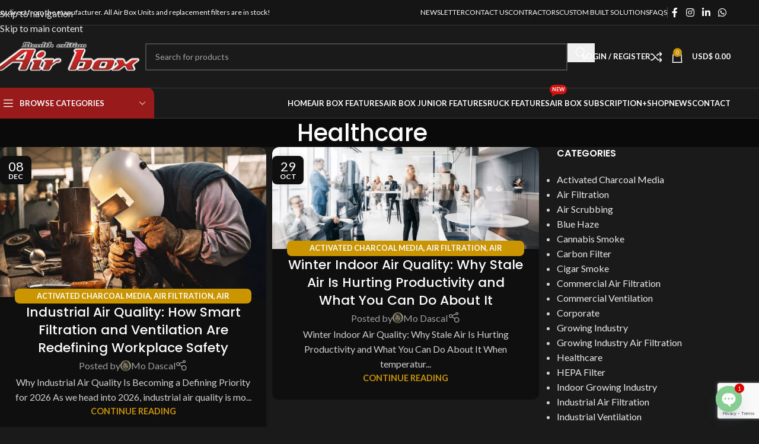

--- FILE ---
content_type: text/html; charset=UTF-8
request_url: https://airboxfilter.com/healthcare
body_size: 43295
content:
<!DOCTYPE html>
<html lang="en-US">
<head>
	<meta charset="UTF-8">
	<link rel="profile" href="https://gmpg.org/xfn/11">
	<link rel="pingback" href="https://airboxfilter.com/xmlrpc.php">

	<meta name='robots' content='index, follow, max-image-preview:large, max-snippet:-1, max-video-preview:-1' />

            <script data-no-defer="1" data-ezscrex="false" data-cfasync="false" data-pagespeed-no-defer data-cookieconsent="ignore">
                var ctPublicFunctions = {"_ajax_nonce":"dafb8542a1","_rest_nonce":"0e20f0c3f9","_ajax_url":"\/wp-admin\/admin-ajax.php","_rest_url":"https:\/\/airboxfilter.com\/wp-json\/","data__cookies_type":"native","data__ajax_type":"rest","data__bot_detector_enabled":"0","data__frontend_data_log_enabled":1,"cookiePrefix":"","wprocket_detected":true,"host_url":"airboxfilter.com","text__ee_click_to_select":"Click to select the whole data","text__ee_original_email":"The complete one is","text__ee_got_it":"Got it","text__ee_blocked":"Blocked","text__ee_cannot_connect":"Cannot connect","text__ee_cannot_decode":"Can not decode email. Unknown reason","text__ee_email_decoder":"CleanTalk email decoder","text__ee_wait_for_decoding":"The magic is on the way!","text__ee_decoding_process":"Please wait a few seconds while we decode the contact data."}
            </script>
        
            <script data-no-defer="1" data-ezscrex="false" data-cfasync="false" data-pagespeed-no-defer data-cookieconsent="ignore">
                var ctPublic = {"_ajax_nonce":"dafb8542a1","settings__forms__check_internal":"0","settings__forms__check_external":"0","settings__forms__force_protection":"0","settings__forms__search_test":"1","settings__forms__wc_add_to_cart":"0","settings__data__bot_detector_enabled":"0","settings__sfw__anti_crawler":0,"blog_home":"https:\/\/airboxfilter.com\/","pixel__setting":"0","pixel__enabled":false,"pixel__url":null,"data__email_check_before_post":"1","data__email_check_exist_post":"0","data__cookies_type":"native","data__key_is_ok":true,"data__visible_fields_required":true,"wl_brandname":"Anti-Spam by CleanTalk","wl_brandname_short":"CleanTalk","ct_checkjs_key":1758830154,"emailEncoderPassKey":"3696b5be206ebcdec55656188c49b7af","bot_detector_forms_excluded":"W10=","advancedCacheExists":true,"varnishCacheExists":false,"wc_ajax_add_to_cart":true}
            </script>
        
	<!-- This site is optimized with the Yoast SEO Premium plugin v26.8 (Yoast SEO v26.8) - https://yoast.com/product/yoast-seo-premium-wordpress/ -->
	<title>Healthcare Archives - Air Box filter</title>
	<link rel="canonical" href="https://airboxfilter.com/healthcare" />
	<link rel="next" href="https://airboxfilter.com/healthcare/page/2" />
	<meta property="og:locale" content="en_US" />
	<meta property="og:type" content="article" />
	<meta property="og:title" content="Healthcare Archives" />
	<meta property="og:url" content="https://airboxfilter.com/healthcare" />
	<meta property="og:site_name" content="Air Box filter" />
	<meta name="twitter:card" content="summary_large_image" />
	<script type="application/ld+json" class="yoast-schema-graph">{"@context":"https://schema.org","@graph":[{"@type":"CollectionPage","@id":"https://airboxfilter.com/healthcare","url":"https://airboxfilter.com/healthcare","name":"Healthcare Archives - Air Box filter","isPartOf":{"@id":"https://airboxfilter.com/#website"},"primaryImageOfPage":{"@id":"https://airboxfilter.com/healthcare#primaryimage"},"image":{"@id":"https://airboxfilter.com/healthcare#primaryimage"},"thumbnailUrl":"https://airboxfilter.com/wp-content/uploads/Welding_image.jpeg","breadcrumb":{"@id":"https://airboxfilter.com/healthcare#breadcrumb"},"inLanguage":"en-US"},{"@type":"ImageObject","inLanguage":"en-US","@id":"https://airboxfilter.com/healthcare#primaryimage","url":"https://airboxfilter.com/wp-content/uploads/Welding_image.jpeg","contentUrl":"https://airboxfilter.com/wp-content/uploads/Welding_image.jpeg","width":1200,"height":675},{"@type":"BreadcrumbList","@id":"https://airboxfilter.com/healthcare#breadcrumb","itemListElement":[{"@type":"ListItem","position":1,"name":"Home","item":"https://airboxfilter.com/"},{"@type":"ListItem","position":2,"name":"Healthcare"}]},{"@type":"WebSite","@id":"https://airboxfilter.com/#website","url":"https://airboxfilter.com/","name":"Air Box filter","description":"","publisher":{"@id":"https://airboxfilter.com/#organization"},"potentialAction":[{"@type":"SearchAction","target":{"@type":"EntryPoint","urlTemplate":"https://airboxfilter.com/?s={search_term_string}"},"query-input":{"@type":"PropertyValueSpecification","valueRequired":true,"valueName":"search_term_string"}}],"inLanguage":"en-US"},{"@type":"Organization","@id":"https://airboxfilter.com/#organization","name":"Air Box Filters","url":"https://airboxfilter.com/","logo":{"@type":"ImageObject","inLanguage":"en-US","@id":"https://airboxfilter.com/#/schema/logo/image/","url":"https://airboxfilter.com/wp-content/uploads/logo6.png","contentUrl":"https://airboxfilter.com/wp-content/uploads/logo6.png","width":250,"height":77,"caption":"Air Box Filters"},"image":{"@id":"https://airboxfilter.com/#/schema/logo/image/"},"sameAs":["https://www.facebook.com/airboxfilters/","https://www.instagram.com/airboxfilter/"]}]}</script>
	<!-- / Yoast SEO Premium plugin. -->


<link rel='dns-prefetch' href='//js.hs-scripts.com' />
<link rel='dns-prefetch' href='//capi-automation.s3.us-east-2.amazonaws.com' />
<link rel='dns-prefetch' href='//fonts.googleapis.com' />
<link href='https://fonts.gstatic.com' crossorigin rel='preconnect' />
<link rel="alternate" type="application/rss+xml" title="Air Box filter &raquo; Feed" href="https://airboxfilter.com/feed" />
<link rel="alternate" type="application/rss+xml" title="Air Box filter &raquo; Comments Feed" href="https://airboxfilter.com/comments/feed" />
<link rel="alternate" type="application/rss+xml" title="Air Box filter &raquo; Healthcare Category Feed" href="https://airboxfilter.com/healthcare/feed" />
<style id='wp-img-auto-sizes-contain-inline-css' type='text/css'>
img:is([sizes=auto i],[sizes^="auto," i]){contain-intrinsic-size:3000px 1500px}
/*# sourceURL=wp-img-auto-sizes-contain-inline-css */
</style>
<style id='safe-svg-svg-icon-style-inline-css' type='text/css'>
.safe-svg-cover{text-align:center}.safe-svg-cover .safe-svg-inside{display:inline-block;max-width:100%}.safe-svg-cover svg{fill:currentColor;height:100%;max-height:100%;max-width:100%;width:100%}

/*# sourceURL=https://airboxfilter.com/wp-content/plugins/safe-svg/dist/safe-svg-block-frontend.css */
</style>
<link rel='stylesheet' id='yith-wcbr-css' href='https://airboxfilter.com/wp-content/plugins/yith-woocommerce-brands-add-on-premium/assets/css/yith-wcbr.css?ver=2.40.0' type='text/css' media='all' />
<link rel='stylesheet' id='jquery-swiper-css' href='https://airboxfilter.com/wp-content/plugins/yith-woocommerce-brands-add-on-premium/assets/css/swiper.css?ver=6.4.6' type='text/css' media='all' />
<link rel='stylesheet' id='select2-css' href='https://airboxfilter.com/wp-content/plugins/woocommerce/assets/css/select2.css?ver=10.4.3' type='text/css' media='all' />
<link rel='stylesheet' id='yith-wcbr-shortcode-css' href='https://airboxfilter.com/wp-content/plugins/yith-woocommerce-brands-add-on-premium/assets/css/yith-wcbr-shortcode.css?ver=2.40.0' type='text/css' media='all' />
<link rel='stylesheet' id='sumosubs-blocks-integration-css' href='https://airboxfilter.com/wp-content/plugins/sumosubscriptions/assets/blocks/frontend/index.css?ver=16.0.0' type='text/css' media='all' />
<link rel='stylesheet' id='cleantalk-public-css-css' href='https://airboxfilter.com/wp-content/plugins/cleantalk-spam-protect/css/cleantalk-public.min.css?ver=6.70.1_1766437167' type='text/css' media='all' />
<link rel='stylesheet' id='cleantalk-email-decoder-css-css' href='https://airboxfilter.com/wp-content/plugins/cleantalk-spam-protect/css/cleantalk-email-decoder.min.css?ver=6.70.1_1766437167' type='text/css' media='all' />
<link rel='stylesheet' id='wc-aelia-cs-frontend-css' href='https://airboxfilter.com/wp-content/plugins/woocommerce-aelia-currencyswitcher/src/design/css/frontend.css?ver=5.2.16.251210' type='text/css' media='all' />
<style id='woocommerce-inline-inline-css' type='text/css'>
.woocommerce form .form-row .required { visibility: visible; }
/*# sourceURL=woocommerce-inline-inline-css */
</style>
<link rel='stylesheet' id='mc4wp-form-themes-css' href='https://airboxfilter.com/wp-content/plugins/mailchimp-for-wp/assets/css/form-themes.css?ver=4.11.1' type='text/css' media='all' />
<link rel='stylesheet' id='jquery-ui-style-css' href='https://airboxfilter.com/wp-content/plugins/booster-plus-for-woocommerce/includes/css/jquery-ui.css?ver=1769047079' type='text/css' media='all' />
<link rel='stylesheet' id='wcj-timepicker-style-css' href='https://airboxfilter.com/wp-content/plugins/booster-plus-for-woocommerce/includes/lib/timepicker/jquery.timepicker.min.css?ver=7.5.0' type='text/css' media='all' />
<link rel='stylesheet' id='yith_wcbm_badge_style-css' href='https://airboxfilter.com/wp-content/plugins/yith-woocommerce-badge-management-premium/assets/css/frontend.css?ver=3.22.1' type='text/css' media='all' />
<style id='yith_wcbm_badge_style-inline-css' type='text/css'>
.yith-wcbm-badge.yith-wcbm-badge-css.yith-wcbm-badge-3804 {
				top: auto; right: 0px; bottom: 10px; left: auto;
				opacity: 100%;
				
				margin: 0px 0px 0px 0px;
				padding: 0px 1px 2px 3px;
				
			}@media only screen and (max-width: 768px) {
							.yith-wcbm-badge.yith-wcbm-badge-css.yith-wcbm-badge-3804{ 
							-ms-transform:  scale(0.9); -webkit-transform:  scale(0.9); transform:  scale(0.9);
							}
						}
				.yith-wcbm-badge.yith-wcbm-badge-text.yith-wcbm-badge-7273 {
				top: auto; right: -1px; bottom: 9px; left: auto;
				opacity: 100%;
				
				margin: 0px 0px 0px 0px;
				padding: 0px 1px 2px 3px;
				background-color:#000000; border-radius: 0px 0px 0px 0px; width:150px; height:40px;
			}.yith-wcbm-badge.yith-wcbm-badge-text.yith-wcbm-badge-15802 {
				top: 0; right: 0; 
				opacity: 100%;
				
				margin: 0px 0px 0px 0px;
				padding: 0px 0px 0px 0px;
				background-color:#141414; border-radius: 0px 0px 0px 0px; width:100px; height:40px;
			}.yith-wcbm-badge.yith-wcbm-badge-css.yith-wcbm-badge-17110 {
				top: auto; right: 0px; bottom: 0px; left: auto;
				opacity: 100%;
				
				margin: 0px 0px 0px 0px;
				padding: 0px 0px 0px 0px;
				
			}.yith-wcbm-badge.yith-wcbm-badge-css.yith-wcbm-badge-13636 {
				top: auto; right: 0px; bottom: 0px; left: auto;
				opacity: 100%;
				
				margin: 0px 0px 0px 0px;
				padding: 0px 0px 0px 0px;
				
			}.yith-wcbm-badge.yith-wcbm-badge-css.yith-wcbm-badge-15478 {
				top: auto; right: 0px; bottom: 0px; left: auto;
				opacity: 100%;
				
				margin: 0px 0px 0px 0px;
				padding: 0px 0px 0px 0px;
				
			}.yith-wcbm-badge.yith-wcbm-badge-css.yith-wcbm-badge-3775 {
				top: 0px; right: auto; bottom: auto; left: 0px;
				opacity: 100%;
				
				margin: 0px 0px 0px 0px;
				padding: 0px 1px 2px 3px;
				
			}.yith-wcbm-badge.yith-wcbm-badge-text.yith-wcbm-badge-13774 {
				bottom: 0; left: 50%; 
				opacity: 100%;
				
				-ms-transform: translateX(-50%); 
				-webkit-transform: translateX(-50%); 
				transform: translateX(-50%);
				margin: 0px 0px 0px 0px;
				padding: 0px 0px 0px 0px;
				background-color:#050404; border-radius: 0px 0px 0px 0px; width:300px; height:43px;
			}.yith-wcbm-badge.yith-wcbm-badge-css.yith-wcbm-badge-13018 {
				top: 0px; right: 0px; bottom: auto; left: auto;
				opacity: 100%;
				
				margin: 0px 0px 0px 0px;
				padding: 0px 0px 0px 0px;
				
			}@media only screen and (max-width: 768px) {
							.yith-wcbm-badge.yith-wcbm-badge-css.yith-wcbm-badge-13018{ 
							-ms-transform:  scale(0.89); -webkit-transform:  scale(0.89); transform:  scale(0.89);
							}
						}
				.yith-wcbm-badge.yith-wcbm-badge-css.yith-wcbm-badge-16723 {
				top: 0px; right: 0px; bottom: auto; left: auto;
				opacity: 100%;
				
				margin: 0px 0px 0px 0px;
				padding: 0px 0px 0px 0px;
				
			}@media only screen and (max-width: 768px) {
							.yith-wcbm-badge.yith-wcbm-badge-css.yith-wcbm-badge-16723{ 
							-ms-transform:  scale(0.89); -webkit-transform:  scale(0.89); transform:  scale(0.89);
							}
						}
				.yith-wcbm-badge.yith-wcbm-badge-text.yith-wcbm-badge-3710 {
				top: 0; left: 0; 
				opacity: 100%;
				
				margin: 0px 0px 0px 0px;
				padding: 0px 1px 2px 3px;
				background-color:#dd3333; border-radius: 0px 0px 0px 0px; width:80px; height:30px;
			}.yith-wcbm-badge.yith-wcbm-badge-text.yith-wcbm-badge-4197 {
				top: 0; left: 50%; 
				opacity: 100%;
				
				-ms-transform: translateX(-50%); 
				-webkit-transform: translateX(-50%); 
				transform: translateX(-50%);
				margin: 0px 0px 0px 0px;
				padding: 0px 1px 2px 3px;
				background-color:#34964b; border-radius: 0px 0px 0px 0px; width:300px; height:30px;
			}.yith-wcbm-badge.yith-wcbm-badge-text.yith-wcbm-badge-4209 {
				top: 0; left: 50%; 
				opacity: 100%;
				
				-ms-transform: translateX(-50%); 
				-webkit-transform: translateX(-50%); 
				transform: translateX(-50%);
				margin: 0px 0px 0px 0px;
				padding: 0px 1px 2px 3px;
				background-color:#a62ac9; border-radius: 0px 0px 0px 0px; width:300px; height:50px;
			}.yith-wcbm-badge.yith-wcbm-badge-text.yith-wcbm-badge-5677 {
				top: 0; left: 50%; 
				opacity: 100%;
				
				-ms-transform: translateX(-50%); 
				-webkit-transform: translateX(-50%); 
				transform: translateX(-50%);
				margin: 0px 0px 0px 0px;
				padding: 0px 1px 2px 3px;
				background-color:#8e318d; border-radius: 0px 0px 0px 0px; width:300px; height:30px;
			}.yith-wcbm-badge.yith-wcbm-badge-css.yith-wcbm-badge-5761 {
				top: auto; right: 0px; bottom: 0px; left: auto;
				opacity: 100%;
				
				margin: 0px 0px 0px 0px;
				padding: 0px 1px 2px 3px;
				
			}.yith-wcbm-badge.yith-wcbm-badge-css.yith-wcbm-badge-17608 {
				top: 0; left: 0; 
				opacity: 100%;
				
				margin: 20px 0px 0px 10px;
				padding: 0px 0px 0px 0px;
				
			}.yith-wcbm-badge.yith-wcbm-badge-css.yith-wcbm-badge-9831 {
				top: 0; left: 50%; 
				opacity: 100%;
				
				-ms-transform: translateX(-50%); 
				-webkit-transform: translateX(-50%); 
				transform: translateX(-50%);
				margin: 0px 0px 0px 0px;
				padding: 0px 0px 0px 0px;
				
			}
/*# sourceURL=yith_wcbm_badge_style-inline-css */
</style>
<link rel='stylesheet' id='yith-gfont-open-sans-css' href='https://airboxfilter.com/wp-content/plugins/yith-woocommerce-badge-management-premium/assets/fonts/open-sans/style.css?ver=3.22.1' type='text/css' media='all' />
<link rel='stylesheet' id='ywot_style-css' href='https://airboxfilter.com/wp-content/plugins/yith-woocommerce-order-tracking-premium/assets/css/ywot_style.css?ver=2.43.0' type='text/css' media='all' />
<link rel='stylesheet' id='yith-product-shipping-style-style-css' href='https://airboxfilter.com/wp-content/plugins/yith-product-shipping-for-woocommerce-premium/assets/css/yith-wcps-style.css?ver=6.9' type='text/css' media='all' />
<link rel='stylesheet' id='chaty-front-css-css' href='https://airboxfilter.com/wp-content/plugins/chaty/css/chaty-front.min.css?ver=3.5.11679086952' type='text/css' media='all' />
<link rel='stylesheet' id='sumosubs-frontend-css' href='https://airboxfilter.com/wp-content/plugins/sumosubscriptions/assets/css/frontend.css?ver=16.0.0' type='text/css' media='all' />
<link rel='stylesheet' id='ywdpd_owl-css' href='https://airboxfilter.com/wp-content/plugins/yith-woocommerce-dynamic-pricing-and-discounts-premium/assets/css/owl/owl.carousel.min.css?ver=4.26.0' type='text/css' media='all' />
<link rel='stylesheet' id='yith_ywdpd_frontend-css' href='https://airboxfilter.com/wp-content/plugins/yith-woocommerce-dynamic-pricing-and-discounts-premium/assets/css/frontend.css?ver=4.26.0' type='text/css' media='all' />
<link rel='stylesheet' id='elementor-icons-css' href='https://airboxfilter.com/wp-content/plugins/elementor/assets/lib/eicons/css/elementor-icons.min.css?ver=5.46.0' type='text/css' media='all' />
<link rel='stylesheet' id='elementor-frontend-css' href='https://airboxfilter.com/wp-content/plugins/elementor/assets/css/frontend.min.css?ver=3.34.2' type='text/css' media='all' />
<link rel='stylesheet' id='elementor-post-9850-css' href='https://airboxfilter.com/wp-content/uploads/elementor/css/post-9850.css?ver=1769033459' type='text/css' media='all' />
<link rel='stylesheet' id='wd-style-base-css' href='https://airboxfilter.com/wp-content/themes/woodmart/css/parts/base.min.css?ver=8.3.8' type='text/css' media='all' />
<link rel='stylesheet' id='wd-helpers-wpb-elem-css' href='https://airboxfilter.com/wp-content/themes/woodmart/css/parts/helpers-wpb-elem.min.css?ver=8.3.8' type='text/css' media='all' />
<link rel='stylesheet' id='wd-revolution-slider-css' href='https://airboxfilter.com/wp-content/themes/woodmart/css/parts/int-rev-slider.min.css?ver=8.3.8' type='text/css' media='all' />
<link rel='stylesheet' id='wd-elementor-base-css' href='https://airboxfilter.com/wp-content/themes/woodmart/css/parts/int-elem-base.min.css?ver=8.3.8' type='text/css' media='all' />
<link rel='stylesheet' id='wd-woocommerce-base-css' href='https://airboxfilter.com/wp-content/themes/woodmart/css/parts/woocommerce-base.min.css?ver=8.3.8' type='text/css' media='all' />
<link rel='stylesheet' id='wd-mod-star-rating-css' href='https://airboxfilter.com/wp-content/themes/woodmart/css/parts/mod-star-rating.min.css?ver=8.3.8' type='text/css' media='all' />
<link rel='stylesheet' id='wd-woocommerce-block-notices-css' href='https://airboxfilter.com/wp-content/themes/woodmart/css/parts/woo-mod-block-notices.min.css?ver=8.3.8' type='text/css' media='all' />
<link rel='stylesheet' id='wd-header-base-css' href='https://airboxfilter.com/wp-content/themes/woodmart/css/parts/header-base.min.css?ver=8.3.8' type='text/css' media='all' />
<link rel='stylesheet' id='wd-mod-tools-css' href='https://airboxfilter.com/wp-content/themes/woodmart/css/parts/mod-tools.min.css?ver=8.3.8' type='text/css' media='all' />
<link rel='stylesheet' id='wd-header-elements-base-css' href='https://airboxfilter.com/wp-content/themes/woodmart/css/parts/header-el-base.min.css?ver=8.3.8' type='text/css' media='all' />
<link rel='stylesheet' id='wd-social-icons-css' href='https://airboxfilter.com/wp-content/themes/woodmart/css/parts/el-social-icons.min.css?ver=8.3.8' type='text/css' media='all' />
<link rel='stylesheet' id='wd-header-search-css' href='https://airboxfilter.com/wp-content/themes/woodmart/css/parts/header-el-search.min.css?ver=8.3.8' type='text/css' media='all' />
<link rel='stylesheet' id='wd-header-search-form-css' href='https://airboxfilter.com/wp-content/themes/woodmart/css/parts/header-el-search-form.min.css?ver=8.3.8' type='text/css' media='all' />
<link rel='stylesheet' id='wd-wd-search-form-css' href='https://airboxfilter.com/wp-content/themes/woodmart/css/parts/wd-search-form.min.css?ver=8.3.8' type='text/css' media='all' />
<link rel='stylesheet' id='wd-wd-search-results-css' href='https://airboxfilter.com/wp-content/themes/woodmart/css/parts/wd-search-results.min.css?ver=8.3.8' type='text/css' media='all' />
<link rel='stylesheet' id='wd-wd-search-dropdown-css' href='https://airboxfilter.com/wp-content/themes/woodmart/css/parts/wd-search-dropdown.min.css?ver=8.3.8' type='text/css' media='all' />
<link rel='stylesheet' id='wd-woo-mod-login-form-css' href='https://airboxfilter.com/wp-content/themes/woodmart/css/parts/woo-mod-login-form.min.css?ver=8.3.8' type='text/css' media='all' />
<link rel='stylesheet' id='wd-header-my-account-css' href='https://airboxfilter.com/wp-content/themes/woodmart/css/parts/header-el-my-account.min.css?ver=8.3.8' type='text/css' media='all' />
<link rel='stylesheet' id='wd-header-cart-side-css' href='https://airboxfilter.com/wp-content/themes/woodmart/css/parts/header-el-cart-side.min.css?ver=8.3.8' type='text/css' media='all' />
<link rel='stylesheet' id='wd-woo-mod-quantity-css' href='https://airboxfilter.com/wp-content/themes/woodmart/css/parts/woo-mod-quantity.min.css?ver=8.3.8' type='text/css' media='all' />
<link rel='stylesheet' id='wd-header-cart-css' href='https://airboxfilter.com/wp-content/themes/woodmart/css/parts/header-el-cart.min.css?ver=8.3.8' type='text/css' media='all' />
<link rel='stylesheet' id='wd-widget-shopping-cart-css' href='https://airboxfilter.com/wp-content/themes/woodmart/css/parts/woo-widget-shopping-cart.min.css?ver=8.3.8' type='text/css' media='all' />
<link rel='stylesheet' id='wd-widget-product-list-css' href='https://airboxfilter.com/wp-content/themes/woodmart/css/parts/woo-widget-product-list.min.css?ver=8.3.8' type='text/css' media='all' />
<link rel='stylesheet' id='wd-header-mobile-nav-dropdown-css' href='https://airboxfilter.com/wp-content/themes/woodmart/css/parts/header-el-mobile-nav-dropdown.min.css?ver=8.3.8' type='text/css' media='all' />
<link rel='stylesheet' id='wd-header-categories-nav-css' href='https://airboxfilter.com/wp-content/themes/woodmart/css/parts/header-el-category-nav.min.css?ver=8.3.8' type='text/css' media='all' />
<link rel='stylesheet' id='wd-mod-nav-vertical-css' href='https://airboxfilter.com/wp-content/themes/woodmart/css/parts/mod-nav-vertical.min.css?ver=8.3.8' type='text/css' media='all' />
<link rel='stylesheet' id='wd-mod-nav-vertical-design-default-css' href='https://airboxfilter.com/wp-content/themes/woodmart/css/parts/mod-nav-vertical-design-default.min.css?ver=8.3.8' type='text/css' media='all' />
<link rel='stylesheet' id='wd-mod-nav-menu-label-css' href='https://airboxfilter.com/wp-content/themes/woodmart/css/parts/mod-nav-menu-label.min.css?ver=8.3.8' type='text/css' media='all' />
<link rel='stylesheet' id='wd-header-mod-content-calc-css' href='https://airboxfilter.com/wp-content/themes/woodmart/css/parts/header-mod-content-calc.min.css?ver=8.3.8' type='text/css' media='all' />
<link rel='stylesheet' id='wd-page-title-css' href='https://airboxfilter.com/wp-content/themes/woodmart/css/parts/page-title.min.css?ver=8.3.8' type='text/css' media='all' />
<link rel='stylesheet' id='wd-blog-loop-base-css' href='https://airboxfilter.com/wp-content/themes/woodmart/css/parts/blog-loop-base.min.css?ver=8.3.8' type='text/css' media='all' />
<link rel='stylesheet' id='wd-post-types-mod-predefined-css' href='https://airboxfilter.com/wp-content/themes/woodmart/css/parts/post-types-mod-predefined.min.css?ver=8.3.8' type='text/css' media='all' />
<link rel='stylesheet' id='wd-blog-loop-design-masonry-css' href='https://airboxfilter.com/wp-content/themes/woodmart/css/parts/blog-loop-design-masonry.min.css?ver=8.3.8' type='text/css' media='all' />
<link rel='stylesheet' id='wd-post-types-mod-categories-style-bg-css' href='https://airboxfilter.com/wp-content/themes/woodmart/css/parts/post-types-mod-categories-style-bg.min.css?ver=8.3.8' type='text/css' media='all' />
<link rel='stylesheet' id='wd-post-types-mod-date-style-bg-css' href='https://airboxfilter.com/wp-content/themes/woodmart/css/parts/post-types-mod-date-style-bg.min.css?ver=8.3.8' type='text/css' media='all' />
<link rel='stylesheet' id='wd-blog-mod-author-css' href='https://airboxfilter.com/wp-content/themes/woodmart/css/parts/blog-mod-author.min.css?ver=8.3.8' type='text/css' media='all' />
<link rel='stylesheet' id='wd-load-more-button-css' href='https://airboxfilter.com/wp-content/themes/woodmart/css/parts/mod-load-more-button.min.css?ver=8.3.8' type='text/css' media='all' />
<link rel='stylesheet' id='wd-off-canvas-sidebar-css' href='https://airboxfilter.com/wp-content/themes/woodmart/css/parts/opt-off-canvas-sidebar.min.css?ver=8.3.8' type='text/css' media='all' />
<link rel='stylesheet' id='wd-widget-nav-css' href='https://airboxfilter.com/wp-content/themes/woodmart/css/parts/widget-nav.min.css?ver=8.3.8' type='text/css' media='all' />
<link rel='stylesheet' id='wd-widget-wd-recent-posts-css' href='https://airboxfilter.com/wp-content/themes/woodmart/css/parts/widget-wd-recent-posts.min.css?ver=8.3.8' type='text/css' media='all' />
<link rel='stylesheet' id='wd-widget-recent-post-comments-css' href='https://airboxfilter.com/wp-content/themes/woodmart/css/parts/widget-recent-post-comments.min.css?ver=8.3.8' type='text/css' media='all' />
<link rel='stylesheet' id='wd-instagram-css' href='https://airboxfilter.com/wp-content/themes/woodmart/css/parts/el-instagram.min.css?ver=8.3.8' type='text/css' media='all' />
<link rel='stylesheet' id='wd-footer-base-css' href='https://airboxfilter.com/wp-content/themes/woodmart/css/parts/footer-base.min.css?ver=8.3.8' type='text/css' media='all' />
<link rel='stylesheet' id='wd-text-block-css' href='https://airboxfilter.com/wp-content/themes/woodmart/css/parts/el-text-block.min.css?ver=8.3.8' type='text/css' media='all' />
<link rel='stylesheet' id='wd-list-css' href='https://airboxfilter.com/wp-content/themes/woodmart/css/parts/el-list.min.css?ver=8.3.8' type='text/css' media='all' />
<link rel='stylesheet' id='wd-el-list-css' href='https://airboxfilter.com/wp-content/themes/woodmart/css/parts/el-list-wpb-elem.min.css?ver=8.3.8' type='text/css' media='all' />
<link rel='stylesheet' id='wd-scroll-top-css' href='https://airboxfilter.com/wp-content/themes/woodmart/css/parts/opt-scrolltotop.min.css?ver=8.3.8' type='text/css' media='all' />
<link rel='stylesheet' id='wd-header-my-account-sidebar-css' href='https://airboxfilter.com/wp-content/themes/woodmart/css/parts/header-el-my-account-sidebar.min.css?ver=8.3.8' type='text/css' media='all' />
<link rel='stylesheet' id='wd-mod-sticky-sidebar-opener-css' href='https://airboxfilter.com/wp-content/themes/woodmart/css/parts/mod-sticky-sidebar-opener.min.css?ver=8.3.8' type='text/css' media='all' />
<link rel='stylesheet' id='wd-cookies-popup-css' href='https://airboxfilter.com/wp-content/themes/woodmart/css/parts/opt-cookies.min.css?ver=8.3.8' type='text/css' media='all' />
<link rel='stylesheet' id='wd-bottom-toolbar-css' href='https://airboxfilter.com/wp-content/themes/woodmart/css/parts/opt-bottom-toolbar.min.css?ver=8.3.8' type='text/css' media='all' />
<link rel='stylesheet' id='xts-google-fonts-css' href='https://fonts.googleapis.com/css?family=Lato%3A400%2C700%7CPoppins%3A400%2C600%2C500&#038;ver=8.3.8' type='text/css' media='all' />
<link rel='stylesheet' id='elementor-gf-local-roboto-css' href='https://airboxfilter.com/wp-content/uploads/elementor/google-fonts/css/roboto.css?ver=1743039196' type='text/css' media='all' />
<link rel='stylesheet' id='elementor-gf-local-robotoslab-css' href='https://airboxfilter.com/wp-content/uploads/elementor/google-fonts/css/robotoslab.css?ver=1743039201' type='text/css' media='all' />
<script type="text/template" id="tmpl-variation-template">
	<div class="woocommerce-variation-description">{{{ data.variation.variation_description }}}</div>
	<div class="woocommerce-variation-price">{{{ data.variation.price_html }}}</div>
	<div class="woocommerce-variation-availability">{{{ data.variation.availability_html }}}</div>
</script>
<script type="text/template" id="tmpl-unavailable-variation-template">
	<p role="alert">Sorry, this product is unavailable. Please choose a different combination.</p>
</script>
<script type="text/javascript" nitro-exclude src="https://airboxfilter.com/wp-includes/js/jquery/jquery.min.js?ver=3.7.1" id="jquery-core-js"></script>
<script type="text/javascript" src="https://airboxfilter.com/wp-includes/js/jquery/jquery-migrate.min.js?ver=3.4.1" id="jquery-migrate-js"></script>
<script type="text/javascript" src="https://airboxfilter.com/wp-content/plugins/woocommerce/assets/js/jquery-blockui/jquery.blockUI.min.js?ver=2.7.0-wc.10.4.3" id="wc-jquery-blockui-js" data-wp-strategy="defer"></script>
<script type="text/javascript" src="https://airboxfilter.com/wp-content/plugins/cleantalk-spam-protect/js/apbct-public-bundle_gathering.min.js?ver=6.70.1_1766437167" id="apbct-public-bundle_gathering.min-js-js"></script>
<script type="text/javascript" src="//airboxfilter.com/wp-content/plugins/revslider/sr6/assets/js/rbtools.min.js?ver=6.7.40" async id="tp-tools-js"></script>
<script type="text/javascript" src="//airboxfilter.com/wp-content/plugins/revslider/sr6/assets/js/rs6.min.js?ver=6.7.40" async id="revmin-js"></script>
<script type="text/javascript" id="wc-add-to-cart-js-extra">
/* <![CDATA[ */
var wc_add_to_cart_params = {"ajax_url":"/wp-admin/admin-ajax.php","wc_ajax_url":"/?wc-ajax=%%endpoint%%","i18n_view_cart":"View cart","cart_url":"https://airboxfilter.com/cart","is_cart":"","cart_redirect_after_add":"yes"};
//# sourceURL=wc-add-to-cart-js-extra
/* ]]> */
</script>
<script type="text/javascript" src="https://airboxfilter.com/wp-content/plugins/woocommerce/assets/js/frontend/add-to-cart.min.js?ver=10.4.3" id="wc-add-to-cart-js" defer="defer" data-wp-strategy="defer"></script>
<script type="text/javascript" src="https://airboxfilter.com/wp-content/plugins/woocommerce/assets/js/js-cookie/js.cookie.min.js?ver=2.1.4-wc.10.4.3" id="wc-js-cookie-js" defer="defer" data-wp-strategy="defer"></script>
<script type="text/javascript" id="woocommerce-js-extra">
/* <![CDATA[ */
var woocommerce_params = {"ajax_url":"/wp-admin/admin-ajax.php","wc_ajax_url":"/?wc-ajax=%%endpoint%%","i18n_password_show":"Show password","i18n_password_hide":"Hide password"};
//# sourceURL=woocommerce-js-extra
/* ]]> */
</script>
<script type="text/javascript" src="https://airboxfilter.com/wp-content/plugins/woocommerce/assets/js/frontend/woocommerce.min.js?ver=10.4.3" id="woocommerce-js" defer="defer" data-wp-strategy="defer"></script>
<script type="text/javascript" id="enhanced-ecommerce-google-analytics-js-extra">
/* <![CDATA[ */
var ConvAioGlobal = {"nonce":"a6295526fa"};
//# sourceURL=enhanced-ecommerce-google-analytics-js-extra
/* ]]> */
</script>
<script data-cfasync="false" data-no-optimize="1" data-pagespeed-no-defer type="text/javascript" nitro-exclude src="https://airboxfilter.com/wp-content/plugins/enhanced-e-commerce-pro-for-woocommerce-store/public/js/con-gtm-google-analytics.js?ver=7.5.9" id="enhanced-ecommerce-google-analytics-js"></script>
<script data-cfasync="false" data-no-optimize="1" data-pagespeed-no-defer type="text/javascript" id="enhanced-ecommerce-google-analytics-js-after">
/* <![CDATA[ */
tvc_smd={"tvc_wcv":"10.4.3","tvc_wpv":"6.9","tvc_eev":"7.5.9","tvc_cnf":{"t_cg":"","t_ec":"1","t_ee":"on","t_df":"","t_gUser":"1","t_UAen":"on","t_thr":"6","t_IPA":"1","t_PrivacyPolicy":"1"},"tvc_sub_data":{"sub_id":"21858","cu_id":"87","pl_id":"18","ga_tra_option":"GA4","ga_property_id":"UA-12527636-2","ga_measurement_id":"G-Q4DP34X2TX","ga_ads_id":"1475377814","ga_gmc_id":"","ga_gmc_id_p":"0","op_gtag_js":"1","op_en_e_t":"1","op_rm_t_t":"1","op_dy_rm_t_t":"1","op_li_ga_wi_ads":"1","gmc_is_product_sync":"0","gmc_is_site_verified":"0","gmc_is_domain_claim":"0","gmc_product_count":"1","fb_pixel_id":"234497788145027","tracking_method":"gtm","user_gtm_id":"conversios-gtm","is_pro":"1"}};
//# sourceURL=enhanced-ecommerce-google-analytics-js-after
/* ]]> */
</script>
<script type="text/javascript" id="sumosubs-single-product-js-extra">
/* <![CDATA[ */
var sumosubs_single_product_params = {"wp_ajax_url":"https://airboxfilter.com/wp-admin/admin-ajax.php","get_product_nonce":"cfb9ac334e","get_variation_nonce":"d45f8d565d","product_id":"","product_type":"","default_add_to_cart_text":"Add to cart","variation_data_template":"from-woocommerce"};
//# sourceURL=sumosubs-single-product-js-extra
/* ]]> */
</script>
<script type="text/javascript" src="https://airboxfilter.com/wp-content/plugins/sumosubscriptions/assets/js/frontend/single-product.js?ver=16.0.0" id="sumosubs-single-product-js"></script>
<script type="text/javascript" id="sumosubs-checkout-js-extra">
/* <![CDATA[ */
var sumosubs_checkout_params = {"wp_ajax_url":"https://airboxfilter.com/wp-admin/admin-ajax.php","is_user_logged_in":"","current_page":"cart","update_order_subscription_nonce":"802b68916d","can_user_subscribe_for_order":null,"default_order_subscription_duration":"M","default_order_subscription_duration_value":"1","default_order_subscription_installment":"0","can_user_select_plan":"1","subscription_week_duration_options":{"1":1,"2":2,"3":3,"4":4,"5":5,"6":6,"7":7,"8":8,"9":9,"10":10,"11":11,"12":12,"13":13,"14":14,"15":15,"16":16,"17":17,"18":18,"19":19,"20":20,"21":21,"22":22,"23":23,"24":24,"25":25,"26":26,"27":27,"28":28,"29":29,"30":30,"31":31,"32":32,"33":33,"34":34,"35":35,"36":36,"37":37,"38":38,"39":39,"40":40,"41":41,"42":42,"43":43,"44":44,"45":45,"46":46,"47":47,"48":48,"49":49,"50":50,"51":51,"52":52},"subscription_month_duration_options":{"1":1,"2":2,"3":3,"4":4,"5":5,"6":6,"7":7,"8":8,"9":9,"10":10,"11":11,"12":12,"13":13,"14":14,"15":15,"16":16,"17":17,"18":18,"19":19,"20":20,"21":21,"22":22,"23":23,"24":24},"subscription_year_duration_options":{"1":1,"2":2,"3":3,"4":4,"5":5,"6":6,"7":7,"8":8,"9":9,"10":10},"subscription_day_duration_options":{"1":1,"2":2,"3":3,"4":4,"5":5,"6":6,"7":7,"8":8,"9":9,"10":10,"11":11,"12":12,"13":13,"14":14,"15":15,"16":16,"17":17,"18":18,"19":19,"20":20,"21":21,"22":22,"23":23,"24":24,"25":25,"26":26,"27":27,"28":28,"29":29,"30":30,"31":31,"32":32,"33":33,"34":34,"35":35,"36":36,"37":37,"38":38,"39":39,"40":40,"41":41,"42":42,"43":43,"44":44,"45":45,"46":46,"47":47,"48":48,"49":49,"50":50,"51":51,"52":52,"53":53,"54":54,"55":55,"56":56,"57":57,"58":58,"59":59,"60":60,"61":61,"62":62,"63":63,"64":64,"65":65,"66":66,"67":67,"68":68,"69":69,"70":70,"71":71,"72":72,"73":73,"74":74,"75":75,"76":76,"77":77,"78":78,"79":79,"80":80,"81":81,"82":82,"83":83,"84":84,"85":85,"86":86,"87":87,"88":88,"89":89,"90":90},"load_ajax_synchronously":"","maybe_prevent_from_hiding_guest_signup_form":""};
//# sourceURL=sumosubs-checkout-js-extra
/* ]]> */
</script>
<script type="text/javascript" src="https://airboxfilter.com/wp-content/plugins/sumosubscriptions/assets/js/frontend/checkout.js?ver=16.0.0" id="sumosubs-checkout-js"></script>
<script type="text/javascript" src="https://airboxfilter.com/wp-includes/js/underscore.min.js?ver=1.13.7" id="underscore-js"></script>
<script type="text/javascript" id="wp-util-js-extra">
/* <![CDATA[ */
var _wpUtilSettings = {"ajax":{"url":"/wp-admin/admin-ajax.php"}};
//# sourceURL=wp-util-js-extra
/* ]]> */
</script>
<script type="text/javascript" src="https://airboxfilter.com/wp-includes/js/wp-util.min.js?ver=6.9" id="wp-util-js"></script>
<script type="text/javascript" id="wc-add-to-cart-variation-js-extra">
/* <![CDATA[ */
var wc_add_to_cart_variation_params = {"wc_ajax_url":"/?wc-ajax=%%endpoint%%","i18n_no_matching_variations_text":"Sorry, no products matched your selection. Please choose a different combination.","i18n_make_a_selection_text":"Please select some product options before adding this product to your cart.","i18n_unavailable_text":"Sorry, this product is unavailable. Please choose a different combination.","i18n_reset_alert_text":"Your selection has been reset. Please select some product options before adding this product to your cart."};
//# sourceURL=wc-add-to-cart-variation-js-extra
/* ]]> */
</script>
<script type="text/javascript" src="https://airboxfilter.com/wp-content/plugins/woocommerce/assets/js/frontend/add-to-cart-variation.min.js?ver=10.4.3" id="wc-add-to-cart-variation-js" defer="defer" data-wp-strategy="defer"></script>
<script type="text/javascript" src="https://airboxfilter.com/wp-content/themes/woodmart/js/libs/device.min.js?ver=8.3.8" id="wd-device-library-js"></script>
<script type="text/javascript" src="https://airboxfilter.com/wp-content/themes/woodmart/js/scripts/global/scrollBar.min.js?ver=8.3.8" id="wd-scrollbar-js"></script>
<link rel="https://api.w.org/" href="https://airboxfilter.com/wp-json/" /><link rel="alternate" title="JSON" type="application/json" href="https://airboxfilter.com/wp-json/wp/v2/categories/563" /><link rel="EditURI" type="application/rsd+xml" title="RSD" href="https://airboxfilter.com/xmlrpc.php?rsd" />
			<!-- DO NOT COPY THIS SNIPPET! Start of Page Analytics Tracking for HubSpot WordPress plugin v11.3.37-->
			<script class="hsq-set-content-id" data-content-id="listing-page">
				var _hsq = _hsq || [];
				_hsq.push(["setContentType", "listing-page"]);
			</script>
			<!-- DO NOT COPY THIS SNIPPET! End of Page Analytics Tracking for HubSpot WordPress plugin -->
			
<script>window.LOSiteId = 'd7386265';</script><script async defer src='https://tools.luckyorange.com/core/lo.js'></script>		<script type="text/javascript">
				(function(c,l,a,r,i,t,y){
					c[a]=c[a]||function(){(c[a].q=c[a].q||[]).push(arguments)};t=l.createElement(r);t.async=1;
					t.src="https://www.clarity.ms/tag/"+i+"?ref=wordpress";y=l.getElementsByTagName(r)[0];y.parentNode.insertBefore(t,y);
				})(window, document, "clarity", "script", "k5cyohpw0v");
		</script>
		
<!-- This website runs the Product Feed PRO for WooCommerce by AdTribes.io plugin - version woocommercesea_option_installed_version -->

<!-- This website runs the Product Feed ELITE for WooCommerce by AdTribes.io plugin -->
					<meta name="viewport" content="width=device-width, initial-scale=1">
											<link rel="preload" as="font" href="https://airboxfilter.com/wp-content/themes/woodmart/fonts/woodmart-font-1-400.woff2?v=8.3.8" type="font/woff2" crossorigin>
						<noscript><style>.woocommerce-product-gallery{ opacity: 1 !important; }</style></noscript>
	<meta name="generator" content="Elementor 3.34.2; features: additional_custom_breakpoints; settings: css_print_method-external, google_font-enabled, font_display-auto">
<style type="text/css">.recentcomments a{display:inline !important;padding:0 !important;margin:0 !important;}</style>    <script data-cfasync="false" data-no-optimize="1" data-pagespeed-no-defer>
      var tvc_lc = 'USD';
    </script>
    <script data-cfasync="false" data-no-optimize="1" data-pagespeed-no-defer>
      var tvc_lc = 'USD';
    </script>
<script data-cfasync="false" data-pagespeed-no-defer type="text/javascript">
        window.dataLayer = window.dataLayer || [];
        dataLayer.push({"event":"begin_datalayer","cov_ga4_measurment_id":"G-Q4DP34X2TX","cov_remarketing_conversion_id":"AW-951989148","cov_remarketing":"1","cov_dynamic_remarketing":"1","fb_event_id":"ab2acf4ec23e41a198c2bff008a4a786","cov_fb_pixel_id":"234497788145027","cov_gads_conversion_id":"AW-951989148","cov_gads_conversion_label":"8qdeCNC7ssoZEJzn-MUD","cov_msclarity_pixel_id":"k5cyohpw0v","conv_track_email":"1","conv_track_phone":"1","conv_track_address":"1","conv_track_page_scroll":"1","conv_track_file_download":"1","conv_track_author":"1","conv_track_signup":"1","conv_track_signin":"1"});
        </script>        <!-- Google Tag Manager Conversios-->
        <script>
            (function(w, d, s, l, i) {
                w[l] = w[l] || [];
                w[l].push({
                    'gtm.start': new Date().getTime(),
                    event: 'gtm.js'
                });
                var f = d.getElementsByTagName(s)[0],
                    j = d.createElement(s),
                    dl = l != 'dataLayer' ? '&l=' + l : '';
                j.async = true;
                j.src =
                    'https://www.googletagmanager.com/gtm.js?id=' + i + dl;
                f.parentNode.insertBefore(j, f);
            })(window, document, 'script', 'dataLayer', 'GTM-WKPHNGC2');
        </script>
        <!-- End Google Tag Manager Conversios -->

            <script>
            (window.gaDevIds = window.gaDevIds || []).push('5CDcaG');
        </script>
        <script data-cfasync="false" data-no-optimize="1" data-pagespeed-no-defer>
      var tvc_lc = 'USD';
    </script>
    <script data-cfasync="false" data-no-optimize="1" data-pagespeed-no-defer>
      var tvc_lc = 'USD';
    </script>
			<script  type="text/javascript">
				!function(f,b,e,v,n,t,s){if(f.fbq)return;n=f.fbq=function(){n.callMethod?
					n.callMethod.apply(n,arguments):n.queue.push(arguments)};if(!f._fbq)f._fbq=n;
					n.push=n;n.loaded=!0;n.version='2.0';n.queue=[];t=b.createElement(e);t.async=!0;
					t.src=v;s=b.getElementsByTagName(e)[0];s.parentNode.insertBefore(t,s)}(window,
					document,'script','https://connect.facebook.net/en_US/fbevents.js');
			</script>
			<!-- WooCommerce Facebook Integration Begin -->
			<script  type="text/javascript">

				fbq('init', '234497788145027', {}, {
    "agent": "woocommerce_2-10.4.3-3.5.15"
});

				document.addEventListener( 'DOMContentLoaded', function() {
					// Insert placeholder for events injected when a product is added to the cart through AJAX.
					document.body.insertAdjacentHTML( 'beforeend', '<div class=\"wc-facebook-pixel-event-placeholder\"></div>' );
				}, false );

			</script>
			<!-- WooCommerce Facebook Integration End -->
						<style>
				.e-con.e-parent:nth-of-type(n+4):not(.e-lazyloaded):not(.e-no-lazyload),
				.e-con.e-parent:nth-of-type(n+4):not(.e-lazyloaded):not(.e-no-lazyload) * {
					background-image: none !important;
				}
				@media screen and (max-height: 1024px) {
					.e-con.e-parent:nth-of-type(n+3):not(.e-lazyloaded):not(.e-no-lazyload),
					.e-con.e-parent:nth-of-type(n+3):not(.e-lazyloaded):not(.e-no-lazyload) * {
						background-image: none !important;
					}
				}
				@media screen and (max-height: 640px) {
					.e-con.e-parent:nth-of-type(n+2):not(.e-lazyloaded):not(.e-no-lazyload),
					.e-con.e-parent:nth-of-type(n+2):not(.e-lazyloaded):not(.e-no-lazyload) * {
						background-image: none !important;
					}
				}
			</style>
			<meta name="generator" content="Powered by Slider Revolution 6.7.40 - responsive, Mobile-Friendly Slider Plugin for WordPress with comfortable drag and drop interface." />
<link rel="icon" href="https://airboxfilter.com/wp-content/uploads/favicon2.ico" sizes="32x32" />
<link rel="icon" href="https://airboxfilter.com/wp-content/uploads/favicon2.ico" sizes="192x192" />
<link rel="apple-touch-icon" href="https://airboxfilter.com/wp-content/uploads/favicon2.ico" />
<meta name="msapplication-TileImage" content="https://airboxfilter.com/wp-content/uploads/favicon2.ico" />
<script>function setREVStartSize(e){
			//window.requestAnimationFrame(function() {
				window.RSIW = window.RSIW===undefined ? window.innerWidth : window.RSIW;
				window.RSIH = window.RSIH===undefined ? window.innerHeight : window.RSIH;
				try {
					var pw = document.getElementById(e.c).parentNode.offsetWidth,
						newh;
					pw = pw===0 || isNaN(pw) || (e.l=="fullwidth" || e.layout=="fullwidth") ? window.RSIW : pw;
					e.tabw = e.tabw===undefined ? 0 : parseInt(e.tabw);
					e.thumbw = e.thumbw===undefined ? 0 : parseInt(e.thumbw);
					e.tabh = e.tabh===undefined ? 0 : parseInt(e.tabh);
					e.thumbh = e.thumbh===undefined ? 0 : parseInt(e.thumbh);
					e.tabhide = e.tabhide===undefined ? 0 : parseInt(e.tabhide);
					e.thumbhide = e.thumbhide===undefined ? 0 : parseInt(e.thumbhide);
					e.mh = e.mh===undefined || e.mh=="" || e.mh==="auto" ? 0 : parseInt(e.mh,0);
					if(e.layout==="fullscreen" || e.l==="fullscreen")
						newh = Math.max(e.mh,window.RSIH);
					else{
						e.gw = Array.isArray(e.gw) ? e.gw : [e.gw];
						for (var i in e.rl) if (e.gw[i]===undefined || e.gw[i]===0) e.gw[i] = e.gw[i-1];
						e.gh = e.el===undefined || e.el==="" || (Array.isArray(e.el) && e.el.length==0)? e.gh : e.el;
						e.gh = Array.isArray(e.gh) ? e.gh : [e.gh];
						for (var i in e.rl) if (e.gh[i]===undefined || e.gh[i]===0) e.gh[i] = e.gh[i-1];
											
						var nl = new Array(e.rl.length),
							ix = 0,
							sl;
						e.tabw = e.tabhide>=pw ? 0 : e.tabw;
						e.thumbw = e.thumbhide>=pw ? 0 : e.thumbw;
						e.tabh = e.tabhide>=pw ? 0 : e.tabh;
						e.thumbh = e.thumbhide>=pw ? 0 : e.thumbh;
						for (var i in e.rl) nl[i] = e.rl[i]<window.RSIW ? 0 : e.rl[i];
						sl = nl[0];
						for (var i in nl) if (sl>nl[i] && nl[i]>0) { sl = nl[i]; ix=i;}
						var m = pw>(e.gw[ix]+e.tabw+e.thumbw) ? 1 : (pw-(e.tabw+e.thumbw)) / (e.gw[ix]);
						newh =  (e.gh[ix] * m) + (e.tabh + e.thumbh);
					}
					var el = document.getElementById(e.c);
					if (el!==null && el) el.style.height = newh+"px";
					el = document.getElementById(e.c+"_wrapper");
					if (el!==null && el) {
						el.style.height = newh+"px";
						el.style.display = "block";
					}
				} catch(e){
					console.log("Failure at Presize of Slider:" + e)
				}
			//});
		  };</script>
<style>
		
		</style>			<style id="wd-style-header_802259-css" data-type="wd-style-header_802259">
				:root{
	--wd-top-bar-h: 42px;
	--wd-top-bar-sm-h: 38px;
	--wd-top-bar-sticky-h: .00001px;
	--wd-top-bar-brd-w: 1px;

	--wd-header-general-h: 105px;
	--wd-header-general-sm-h: 60px;
	--wd-header-general-sticky-h: .00001px;
	--wd-header-general-brd-w: 1px;

	--wd-header-bottom-h: 50px;
	--wd-header-bottom-sm-h: .00001px;
	--wd-header-bottom-sticky-h: .00001px;
	--wd-header-bottom-brd-w: 1px;

	--wd-header-clone-h: 60px;

	--wd-header-brd-w: calc(var(--wd-top-bar-brd-w) + var(--wd-header-general-brd-w) + var(--wd-header-bottom-brd-w));
	--wd-header-h: calc(var(--wd-top-bar-h) + var(--wd-header-general-h) + var(--wd-header-bottom-h) + var(--wd-header-brd-w));
	--wd-header-sticky-h: calc(var(--wd-top-bar-sticky-h) + var(--wd-header-general-sticky-h) + var(--wd-header-bottom-sticky-h) + var(--wd-header-clone-h) + var(--wd-header-brd-w));
	--wd-header-sm-h: calc(var(--wd-top-bar-sm-h) + var(--wd-header-general-sm-h) + var(--wd-header-bottom-sm-h) + var(--wd-header-brd-w));
}

.whb-top-bar .wd-dropdown {
	margin-top: 0px;
}

.whb-top-bar .wd-dropdown:after {
	height: 11px;
}



:root:has(.whb-top-bar.whb-border-boxed) {
	--wd-top-bar-brd-w: .00001px;
}

@media (max-width: 1024px) {
:root:has(.whb-top-bar.whb-hidden-mobile) {
	--wd-top-bar-brd-w: .00001px;
}
}

:root:has(.whb-general-header.whb-border-boxed) {
	--wd-header-general-brd-w: .00001px;
}

@media (max-width: 1024px) {
:root:has(.whb-general-header.whb-hidden-mobile) {
	--wd-header-general-brd-w: .00001px;
}
}

:root:has(.whb-header-bottom.whb-border-boxed) {
	--wd-header-bottom-brd-w: .00001px;
}

@media (max-width: 1024px) {
:root:has(.whb-header-bottom.whb-hidden-mobile) {
	--wd-header-bottom-brd-w: .00001px;
}
}

.whb-header-bottom .wd-dropdown {
	margin-top: 4px;
}

.whb-header-bottom .wd-dropdown:after {
	height: 15px;
}


.whb-clone.whb-sticked .wd-dropdown:not(.sub-sub-menu) {
	margin-top: 9px;
}

.whb-clone.whb-sticked .wd-dropdown:not(.sub-sub-menu):after {
	height: 20px;
}

		
.whb-top-bar {
	background-color: rgba(21, 21, 21, 1);border-color: rgba(255, 255, 255, 0.15);border-bottom-width: 1px;border-bottom-style: solid;
}

.whb-9x1ytaxq7aphtb3npidp form.searchform {
	--wd-form-height: 46px;
}
.whb-general-header {
	background-color: rgba(26, 26, 26, 1);border-color: rgba(255, 255, 255, 0.15);border-bottom-width: 1px;border-bottom-style: solid;
}
.whb-wjlcubfdmlq3d7jvmt23 .menu-opener { background-color: rgba(153, 26, 26, 1); }
.whb-header-bottom {
	background-color: rgba(26, 26, 26, 1);border-color: rgba(255, 255, 255, 0.15);border-bottom-width: 1px;border-bottom-style: solid;
}
			</style>
						<style id="wd-style-theme_settings_default-css" data-type="wd-style-theme_settings_default">
				@font-face {
	font-weight: normal;
	font-style: normal;
	font-family: "woodmart-font";
	src: url("//airboxfilter.com/wp-content/themes/woodmart/fonts/woodmart-font-1-400.woff2?v=8.3.8") format("woff2");
}

:root {
	--wd-text-font: "Lato", Arial, Helvetica, sans-serif;
	--wd-text-font-weight: 400;
	--wd-text-color: #777777;
	--wd-text-font-size: 16px;
	--wd-title-font: "Poppins", Arial, Helvetica, sans-serif;
	--wd-title-font-weight: 500;
	--wd-title-color: #242424;
	--wd-entities-title-font: "Poppins", Arial, Helvetica, sans-serif;
	--wd-entities-title-font-weight: 500;
	--wd-entities-title-color: #333333;
	--wd-entities-title-color-hover: rgb(51 51 51 / 65%);
	--wd-alternative-font: "Lato", Arial, Helvetica, sans-serif;
	--wd-widget-title-font: "Poppins", Arial, Helvetica, sans-serif;
	--wd-widget-title-font-weight: 600;
	--wd-widget-title-transform: uppercase;
	--wd-widget-title-color: #333;
	--wd-widget-title-font-size: 16px;
	--wd-header-el-font: "Lato", Arial, Helvetica, sans-serif;
	--wd-header-el-font-weight: 700;
	--wd-header-el-transform: uppercase;
	--wd-header-el-font-size: 13px;
	--wd-otl-style: dotted;
	--wd-otl-width: 2px;
	--wd-primary-color: rgb(203,149,0);
	--wd-alternative-color: rgb(173,34,34);
	--btn-default-bgcolor: rgb(0,0,0);
	--btn-default-bgcolor-hover: rgb(6,6,6);
	--btn-accented-bgcolor: rgb(221,51,51);
	--btn-accented-bgcolor-hover: rgb(221,51,51);
	--wd-form-brd-width: 2px;
	--notices-success-bg: #459647;
	--notices-success-color: #fff;
	--notices-warning-bg: #E0B252;
	--notices-warning-color: #fff;
	--wd-link-color: #333333;
	--wd-link-color-hover: #242424;
	--wd-sticky-btn-height: 95px;
}
.wd-age-verify-wrap {
	--wd-popup-width: 500px;
}
.wd-popup.wd-promo-popup {
	background-color: rgb(221,44,44);
	background-image: none;
	background-repeat: no-repeat;
	background-size: cover;
	background-position: center top;
}
.wd-promo-popup-wrap {
	--wd-popup-width: 530px;
}
:is(.woodmart-woocommerce-layered-nav, .wd-product-category-filter) .wd-scroll-content {
	max-height: 223px;
}
.wd-page-title .wd-page-title-bg img {
	object-fit: cover;
	object-position: center center;
}
.wd-footer {
	background-color: rgb(15,15,15);
	background-image: none;
}
html .product.wd-cat .wd-entities-title, html .product.wd-cat.cat-design-replace-title .wd-entities-title, html .wd-masonry-first .wd-cat:first-child .wd-entities-title {
	font-size: 18px;
}
html .page-title > .container > .title, html .page-title .wd-title-wrapp > .title {
	font-size: 40px;
}
.page .wd-page-content {
	background-color: rgb(26,26,26);
	background-image: none;
}
.mfp-wrap.wd-popup-quick-view-wrap {
	--wd-popup-width: 920px;
}
.wd-builder-off .wd-fbt.wd-design-side {
	--wd-form-width: 250px;
}

@media (max-width: 1024px) {
	:root {
		--wd-sticky-btn-height: 95px;
	}

}

@media (max-width: 768.98px) {
	:root {
		--wd-sticky-btn-height: 42px;
	}

}
:root{
--wd-container-w: 1222px;
--wd-form-brd-radius: 0px;
--btn-default-color: #fff;
--btn-default-color-hover: #fff;
--btn-accented-color: #fff;
--btn-accented-color-hover: #fff;
--btn-default-brd-radius: 0px;
--btn-default-box-shadow: none;
--btn-default-box-shadow-hover: none;
--btn-default-box-shadow-active: none;
--btn-default-bottom: 0px;
--btn-accented-bottom-active: -1px;
--btn-accented-brd-radius: 0px;
--btn-accented-box-shadow: inset 0 -2px 0 rgba(0, 0, 0, .15);
--btn-accented-box-shadow-hover: inset 0 -2px 0 rgba(0, 0, 0, .15);
--wd-brd-radius: 12px;
}

@media (min-width: 1222px) {
section.elementor-section.wd-section-stretch > .elementor-container {
margin-left: auto;
margin-right: auto;
}
}


.wd-page-title {
background-color: #0a0a0a;
}

.wd-search-form .search-results-wrapper .suggestion-thumb .yith-wcbm-badge {
  display: none !important;
}

.wd-sticky-btn-thumbnail .yith-wcbm-badge {
  display: none !important;
	
}
.wd-product-nav-thumb .yith-wcbm-badge {
  display: none !important;
	
}@media (min-width: 1025px) {
	form.woocommerce-checkout {
    flex-wrap: nowrap !important
}
}

@media (min-width: 768px) and (max-width: 1024px) {
	form.woocommerce-checkout {
    flex-wrap: wrap !important
}

}

@media (min-width: 577px) and (max-width: 767px) {
	form.woocommerce-checkout {
    flex-wrap: wrap !important
}

}

			</style>
			</head>

<body class="archive category category-healthcare category-563 wp-theme-woodmart theme-woodmart woocommerce-no-js yith-wcstripe yith-wcbm-theme-woodmart wrapper-full-width  global-color-scheme-light categories-accordion-on woodmart-archive-blog sticky-toolbar-on dropdowns-color-light elementor-default elementor-kit-9850">
			<script type="text/javascript" id="wd-flicker-fix">// Flicker fix.</script>		<div class="wd-skip-links">
								<a href="#menu-main-navigation" class="wd-skip-navigation btn">
						Skip to navigation					</a>
								<a href="#main-content" class="wd-skip-content btn">
				Skip to main content			</a>
		</div>
		    <!-- Google Tag Manager (noscript) conversios -->
    <noscript><iframe src="https://www.googletagmanager.com/ns.html?id=GTM-WKPHNGC2" height="0" width="0" style="display:none;visibility:hidden"></iframe></noscript>
    <!-- End Google Tag Manager (noscript) conversios -->
    	
	
	<div class="wd-page-wrapper website-wrapper">
									<header class="whb-header whb-header_802259 whb-full-width whb-sticky-shadow whb-scroll-slide whb-sticky-clone whb-hide-on-scroll">
					<div class="whb-main-header">
	
<div class="whb-row whb-top-bar whb-not-sticky-row whb-with-bg whb-border-fullwidth whb-color-light whb-flex-equal-sides">
	<div class="container">
		<div class="whb-flex-row whb-top-bar-inner">
			<div class="whb-column whb-col-left whb-column5 whb-visible-lg">
	
<div class="wd-header-text reset-last-child whb-y4ro7npestv02kyrww49"><span style="color: #ffffff;">Buy direct from the manufacturer. All Air Box Units and replacement filters are in stock!</span></div>
</div>
<div class="whb-column whb-col-center whb-column6 whb-visible-lg whb-empty-column">
	</div>
<div class="whb-column whb-col-right whb-column7 whb-visible-lg">
	
<nav class="wd-header-nav wd-header-secondary-nav whb-qyxd33agi52wruenrb9t text-right wd-full-height" role="navigation" aria-label="Top Bar Right">
	<ul id="menu-top-bar-right" class="menu wd-nav wd-nav-header wd-nav-secondary wd-style-bordered wd-gap-s"><li id="menu-item-9911" class="woodmart-open-newsletter menu-item menu-item-type-custom menu-item-object-custom menu-item-9911 item-level-0 menu-simple-dropdown wd-event-hover" ><a href="#" class="woodmart-nav-link"><span class="nav-link-text">Newsletter</span></a></li>
<li id="menu-item-10411" class="menu-item menu-item-type-post_type menu-item-object-page menu-item-10411 item-level-0 menu-simple-dropdown wd-event-hover" ><a href="https://airboxfilter.com/contact-us" class="woodmart-nav-link"><span class="nav-link-text">Contact us</span></a></li>
<li id="menu-item-13095" class="menu-item menu-item-type-post_type menu-item-object-page menu-item-13095 item-level-0 menu-simple-dropdown wd-event-hover" ><a href="https://airboxfilter.com/authorized-reseller-contractor" class="woodmart-nav-link"><span class="nav-link-text">Contractors</span></a></li>
<li id="menu-item-16866" class="menu-item menu-item-type-post_type menu-item-object-page menu-item-16866 item-level-0 menu-simple-dropdown wd-event-hover" ><a href="https://airboxfilter.com/custom-build" class="woodmart-nav-link"><span class="nav-link-text">Custom Built Solutions</span></a></li>
<li id="menu-item-10344" class="menu-item menu-item-type-post_type menu-item-object-page menu-item-10344 item-level-0 menu-simple-dropdown wd-event-hover" ><a href="https://airboxfilter.com/faqs" class="woodmart-nav-link"><span class="nav-link-text">FAQs</span></a></li>
</ul></nav>
<div class="wd-header-divider wd-full-height whb-hvo7pk2f543doxhr21h5"></div>
			<div
						class=" wd-social-icons wd-style-default social-follow wd-shape-circle  whb-43k0qayz7gg36f2jmmhk color-scheme-light text-center">
				
				
									<a rel="noopener noreferrer nofollow" href="https://www.facebook.com/airboxfilters/" target="_blank" class=" wd-social-icon social-facebook" aria-label="Facebook social link">
						<span class="wd-icon"></span>
											</a>
				
				
				
				
									<a rel="noopener noreferrer nofollow" href="https://www.instagram.com/airboxfilter/" target="_blank" class=" wd-social-icon social-instagram" aria-label="Instagram social link">
						<span class="wd-icon"></span>
											</a>
				
				
				
				
				
									<a rel="noopener noreferrer nofollow" href="https://www.linkedin.com/company/airboxfilters/" target="_blank" class=" wd-social-icon social-linkedin" aria-label="Linkedin social link">
						<span class="wd-icon"></span>
											</a>
				
				
				
				
				
				
				
				
				
									<a rel="noopener noreferrer nofollow" href="https://web.whatsapp.com/send?phone=541167636667" target="_blank" class="wd-hide-md  wd-social-icon social-whatsapp" aria-label="WhatsApp social link">
						<span class="wd-icon"></span>
											</a>

					<a rel="noopener noreferrer nofollow" href="https://web.whatsapp.com/send?phone=541167636667" target="_blank" class="wd-hide-lg  wd-social-icon social-whatsapp" aria-label="WhatsApp social link">
						<span class="wd-icon"></span>
											</a>
				
				
				
				
				
				
				
				
			</div>

		</div>
<div class="whb-column whb-col-mobile whb-column_mobile1 whb-hidden-lg">
				<div
						class=" wd-social-icons wd-style-default social-follow wd-shape-circle  whb-6m5xl5v38fxd8t497xbj color-scheme-light text-center">
				
				
									<a rel="noopener noreferrer nofollow" href="https://www.facebook.com/airboxfilters/" target="_blank" class=" wd-social-icon social-facebook" aria-label="Facebook social link">
						<span class="wd-icon"></span>
											</a>
				
				
				
				
									<a rel="noopener noreferrer nofollow" href="https://www.instagram.com/airboxfilter/" target="_blank" class=" wd-social-icon social-instagram" aria-label="Instagram social link">
						<span class="wd-icon"></span>
											</a>
				
				
				
				
				
									<a rel="noopener noreferrer nofollow" href="https://www.linkedin.com/company/airboxfilters/" target="_blank" class=" wd-social-icon social-linkedin" aria-label="Linkedin social link">
						<span class="wd-icon"></span>
											</a>
				
				
				
				
				
				
				
				
				
									<a rel="noopener noreferrer nofollow" href="https://web.whatsapp.com/send?phone=541167636667" target="_blank" class="wd-hide-md  wd-social-icon social-whatsapp" aria-label="WhatsApp social link">
						<span class="wd-icon"></span>
											</a>

					<a rel="noopener noreferrer nofollow" href="https://web.whatsapp.com/send?phone=541167636667" target="_blank" class="wd-hide-lg  wd-social-icon social-whatsapp" aria-label="WhatsApp social link">
						<span class="wd-icon"></span>
											</a>
				
				
				
				
				
				
				
				
			</div>

		</div>
		</div>
	</div>
</div>

<div class="whb-row whb-general-header whb-not-sticky-row whb-with-bg whb-border-fullwidth whb-color-light whb-flex-flex-middle">
	<div class="container">
		<div class="whb-flex-row whb-general-header-inner">
			<div class="whb-column whb-col-left whb-column8 whb-visible-lg">
	<div class="site-logo whb-gs8bcnxektjsro21n657 wd-switch-logo">
	<a href="https://airboxfilter.com/" class="wd-logo wd-main-logo" rel="home" aria-label="Site logo">
		<img width="250" height="90" src="https://airboxfilter.com/wp-content/uploads/logo8.png" class="attachment-full size-full" alt="" style="max-width:245px;" decoding="async" srcset="https://airboxfilter.com/wp-content/uploads/logo8.png 250w, https://airboxfilter.com/wp-content/uploads/logo8-150x54.png 150w" sizes="(max-width: 250px) 100vw, 250px" />	</a>
					<a href="https://airboxfilter.com/" class="wd-logo wd-sticky-logo" rel="home">
			<img width="379" height="89" src="https://airboxfilter.com/wp-content/uploads/logo-new.png" class="attachment-full size-full" alt="" style="max-width:245px;" decoding="async" srcset="https://airboxfilter.com/wp-content/uploads/logo-new.png 379w, https://airboxfilter.com/wp-content/uploads/logo-new-150x35.png 150w, https://airboxfilter.com/wp-content/uploads/logo-new-300x70.png 300w" sizes="(max-width: 379px) 100vw, 379px" />		</a>
	</div>
</div>
<div class="whb-column whb-col-center whb-column9 whb-visible-lg">
	
<div class="whb-space-element whb-akwbr0w06dgovec1wriq " style="width:10px;"></div>
<div class="wd-search-form  wd-header-search-form wd-display-form whb-9x1ytaxq7aphtb3npidp">

<form apbct-form-sign="native_search" role="search" method="get" class="searchform  wd-style-default woodmart-ajax-search" action="https://airboxfilter.com/"  data-thumbnail="1" data-price="1" data-post_type="product" data-count="6" data-sku="1" data-symbols_count="3" data-include_cat_search="no" autocomplete="off">
	<input type="text" class="s" placeholder="Search for products" value="" name="s" aria-label="Search" title="Search for products" required/>
	<input type="hidden" name="post_type" value="product">

	<span tabindex="0" aria-label="Clear search" class="wd-clear-search wd-role-btn wd-hide"></span>

	
	<button type="submit" class="searchsubmit">
		<span>
			Search		</span>
			</button>
<input
                    class="apbct_special_field apbct_email_id__search_form"
                    name="apbct__email_id__search_form"
                    aria-label="apbct__label_id__search_form"
                    type="text" size="30" maxlength="200" autocomplete="off"
                    value=""
                /><input
                   id="apbct_submit_id__search_form" 
                   class="apbct_special_field apbct__email_id__search_form"
                   name="apbct__label_id__search_form"
                   aria-label="apbct_submit_name__search_form"
                   type="submit"
                   size="30"
                   maxlength="200"
                   value="46017"
               /></form>

	<div class="wd-search-results-wrapper">
		<div class="wd-search-results wd-dropdown-results wd-dropdown wd-scroll color-scheme-light">
			<div class="wd-scroll-content">
				
				
							</div>
		</div>
	</div>

</div>

<div class="whb-space-element whb-u2d2xraqaoqf8pjy9r9y " style="width:10px;"></div>
</div>
<div class="whb-column whb-col-right whb-column10 whb-visible-lg">
	
<div class="whb-space-element whb-d6tcdhggjbqbrs217tl1 " style="width:15px;"></div>
<div class="wd-header-my-account wd-tools-element wd-event-hover wd-design-1 wd-account-style-text login-side-opener whb-vssfpylqqax9pvkfnxoz">
			<a href="https://airboxfilter.com/my-account" title="My account">
			
				<span class="wd-tools-icon">
									</span>
				<span class="wd-tools-text">
				Login / Register			</span>

					</a>

			</div>

<div class="wd-header-compare wd-tools-element wd-style-icon wd-with-count wd-design-2 whb-05oi7aca9v0kbzmc9zoc">
	<a href="https://airboxfilter.com/compare" title="Compare products">
		
			<span class="wd-tools-icon">
				
									<span class="wd-tools-count">0</span>
							</span>
			<span class="wd-tools-text">
				Compare			</span>

			</a>
	</div>

<div class="wd-header-cart wd-tools-element wd-design-2 cart-widget-opener whb-nedhm962r512y1xz9j06">
	<a href="https://airboxfilter.com/cart" title="Shopping cart">
		
			<span class="wd-tools-icon wd-icon-alt">
															<span class="wd-cart-number wd-tools-count">0 <span>items</span></span>
									</span>
			<span class="wd-tools-text">
				
										<span class="wd-cart-subtotal"><span class="woocommerce-Price-amount amount"><bdi><span class="woocommerce-Price-currencySymbol">USD$</span>&nbsp;0.00</bdi></span></span>
					</span>

			</a>
	</div>
</div>
<div class="whb-column whb-mobile-left whb-column_mobile2 whb-hidden-lg">
	<div class="wd-tools-element wd-header-mobile-nav wd-style-text wd-design-1 whb-g1k0m1tib7raxrwkm1t3">
	<a href="#" rel="nofollow" aria-label="Open mobile menu">
		
		<span class="wd-tools-icon">
					</span>

		<span class="wd-tools-text">Menu</span>

			</a>
</div></div>
<div class="whb-column whb-mobile-center whb-column_mobile3 whb-hidden-lg">
	<div class="site-logo whb-lt7vdqgaccmapftzurvt">
	<a href="https://airboxfilter.com/" class="wd-logo wd-main-logo" rel="home" aria-label="Site logo">
		<img width="758" height="178" src="https://airboxfilter.com/wp-content/uploads/logo-new@2x.png" class="attachment-full size-full" alt="" style="max-width:185px;" decoding="async" srcset="https://airboxfilter.com/wp-content/uploads/logo-new@2x.png 758w, https://airboxfilter.com/wp-content/uploads/logo-new@2x-430x101.png 430w, https://airboxfilter.com/wp-content/uploads/logo-new@2x-150x35.png 150w, https://airboxfilter.com/wp-content/uploads/logo-new@2x-700x164.png 700w, https://airboxfilter.com/wp-content/uploads/logo-new@2x-300x70.png 300w" sizes="(max-width: 758px) 100vw, 758px" />	</a>
	</div>
</div>
<div class="whb-column whb-mobile-right whb-column_mobile4 whb-hidden-lg">
	
<div class="wd-header-cart wd-tools-element wd-design-5 cart-widget-opener whb-trk5sfmvib0ch1s1qbtc">
	<a href="https://airboxfilter.com/cart" title="Shopping cart">
		
			<span class="wd-tools-icon wd-icon-alt">
															<span class="wd-cart-number wd-tools-count">0 <span>items</span></span>
									</span>
			<span class="wd-tools-text">
				
										<span class="wd-cart-subtotal"><span class="woocommerce-Price-amount amount"><bdi><span class="woocommerce-Price-currencySymbol">USD$</span>&nbsp;0.00</bdi></span></span>
					</span>

			</a>
	</div>
</div>
		</div>
	</div>
</div>

<div class="whb-row whb-header-bottom whb-not-sticky-row whb-with-bg whb-border-fullwidth whb-color-light whb-hidden-mobile whb-flex-flex-middle">
	<div class="container">
		<div class="whb-flex-row whb-header-bottom-inner">
			<div class="whb-column whb-col-left whb-column11 whb-visible-lg">
	
<div class="wd-header-cats wd-style-1 wd-event-hover whb-wjlcubfdmlq3d7jvmt23" role="navigation" aria-label="Header categories navigation">
	<span class="menu-opener color-scheme-light has-bg">
					<span class="menu-opener-icon"></span>
		
		<span class="menu-open-label">
			Browse Categories		</span>
	</span>
	<div class="wd-dropdown wd-dropdown-cats color-scheme-light">
		<ul id="menu-categories" class="menu wd-nav wd-nav-vertical wd-dis-act wd-design-default"><li id="menu-item-10071" class="menu-item menu-item-type-taxonomy menu-item-object-product_cat menu-item-10071 item-level-0 menu-mega-dropdown wd-event-hover menu-item-has-children" ><a href="https://airboxfilter.com/product-category/airbox-models" class="woodmart-nav-link"><img  src="https://airboxfilter.com/wp-content/uploads/cat-models.svg" title="cat-models" class="wd-nav-img" width="18" height="18"><span class="nav-link-text">Air Box Models</span></a>
<div class="wd-dropdown-menu wd-dropdown wd-design-full-width color-scheme-light">

<div class="container wd-entry-content">
			<link rel="stylesheet" id="elementor-post-671-css" href="https://airboxfilter.com/wp-content/uploads/elementor/css/post-671.css?ver=1769033459" type="text/css" media="all">
					<div data-elementor-type="wp-post" data-elementor-id="671" class="elementor elementor-671">
						<section class="wd-negative-gap elementor-section elementor-top-section elementor-element elementor-element-3f05254a elementor-section-content-top elementor-section-boxed elementor-section-height-default elementor-section-height-default" data-id="3f05254a" data-element_type="section" data-settings="{&quot;background_background&quot;:&quot;classic&quot;}">
						<div class="elementor-container elementor-column-gap-default">
					<div class="elementor-column elementor-col-50 elementor-top-column elementor-element elementor-element-263ba08" data-id="263ba08" data-element_type="column">
			<div class="elementor-widget-wrap elementor-element-populated">
						<div class="elementor-element elementor-element-1a228ca elementor-widget elementor-widget-wd_image_or_svg" data-id="1a228ca" data-element_type="widget" data-widget_type="wd_image_or_svg.default">
				<div class="elementor-widget-container">
					
		<div class="wd-image text-left">
							<a  href="https://airboxfilter.com/product-category/airbox-models/air-box-stealth" aria-label="Image link">
								<img width="150" height="150" src="https://airboxfilter.com/wp-content/uploads/air-box-models-150x150.jpg" class="attachment-150x size-150x" alt="" decoding="async" srcset="https://airboxfilter.com/wp-content/uploads/air-box-models-150x150.jpg 150w, https://airboxfilter.com/wp-content/uploads/air-box-models-300x300.jpg 300w, https://airboxfilter.com/wp-content/uploads/air-box-models-800x800.jpg 800w, https://airboxfilter.com/wp-content/uploads/air-box-models-768x768.jpg 768w, https://airboxfilter.com/wp-content/uploads/air-box-models-30x30.jpg 30w, https://airboxfilter.com/wp-content/uploads/air-box-models-60x60.jpg 60w, https://airboxfilter.com/wp-content/uploads/air-box-models-860x860.jpg 860w, https://airboxfilter.com/wp-content/uploads/air-box-models-430x430.jpg 430w, https://airboxfilter.com/wp-content/uploads/air-box-models-700x700.jpg 700w, https://airboxfilter.com/wp-content/uploads/air-box-models-135x135.jpg 135w, https://airboxfilter.com/wp-content/uploads/air-box-models.jpg 900w" sizes="(max-width: 150px) 100vw, 150px" />							</a>
					</div>

						</div>
				</div>
				<div class="elementor-element elementor-element-42e7d6b2 elementor-widget elementor-widget-wd_extra_menu_list" data-id="42e7d6b2" data-element_type="widget" data-widget_type="wd_extra_menu_list.default">
				<div class="elementor-widget-container">
								<ul class="wd-sub-menu wd-sub-accented  mega-menu-list">
				<li class="item-with-label item-label-primary">
											<a  href="https://airboxfilter.com/product-category/airbox-models/air-box-stealth">
																						
															AIR BOX STEALTH							
													</a>
					
					<ul class="sub-sub-menu">
													
							<li class="item-with-label item-label-red">
								<a  href="https://airboxfilter.com/Airboxfilters/air-box4plus">
																												
																			- Air Box 4+ Stealth 3500 CFM 12″ Flanges Carbon Filter									
																			<span class="menu-label menu-label-red">
											Best Seller										</span>
																	</a>
							</li>
													
							<li class="item-with-label item-label-red">
								<a  href="https://airboxfilter.com/Airboxfilters/air-box4">
																												
																			- Air Box 4 Stealth 2000 CFM 10″ Flanges Carbon Filter									
																	</a>
							</li>
													
							<li class="item-with-label item-label-primary">
								<a  href="https://airboxfilter.com/Airboxfilters/air-box3">
																												
																			- Air Box 3 Stealth 1200 CFM 8″ Flanges Carbon Filter									
																	</a>
							</li>
													
							<li class="item-with-label item-label-primary">
								<a  href="https://airboxfilter.com/Airboxfilters/air-box-2">
																												
																			- Air Box 2 Stealth 800 CFM 6″ Flanges Carbon Filter									
																	</a>
							</li>
													
							<li class="item-with-label item-label-primary">
								<a  href="https://airboxfilter.com/Airboxfilters/air-box1">
																												
																			- Air Box 1 Stealth 400 CFM 4″ Flanges Carbon Filter									
																	</a>
							</li>
											</ul>
				</li>
			</ul>
						</div>
				</div>
					</div>
		</div>
				<div class="elementor-column elementor-col-50 elementor-top-column elementor-element elementor-element-1137277b" data-id="1137277b" data-element_type="column">
			<div class="elementor-widget-wrap elementor-element-populated">
						<div class="elementor-element elementor-element-0447aab elementor-widget elementor-widget-wd_image_or_svg" data-id="0447aab" data-element_type="widget" data-widget_type="wd_image_or_svg.default">
				<div class="elementor-widget-container">
					
		<div class="wd-image text-left">
							<a  href="https://airboxfilter.com/product-category/airbox-models/air-box-junior" aria-label="Image link">
								<img width="150" height="150" src="https://airboxfilter.com/wp-content/uploads/combo-air-box-jr-150x150.jpg" class="attachment-150x size-150x" alt="" decoding="async" srcset="https://airboxfilter.com/wp-content/uploads/combo-air-box-jr-150x150.jpg 150w, https://airboxfilter.com/wp-content/uploads/combo-air-box-jr-300x300.jpg 300w, https://airboxfilter.com/wp-content/uploads/combo-air-box-jr-800x800.jpg 800w, https://airboxfilter.com/wp-content/uploads/combo-air-box-jr-768x768.jpg 768w, https://airboxfilter.com/wp-content/uploads/combo-air-box-jr-30x30.jpg 30w, https://airboxfilter.com/wp-content/uploads/combo-air-box-jr-60x60.jpg 60w, https://airboxfilter.com/wp-content/uploads/combo-air-box-jr-860x860.jpg 860w, https://airboxfilter.com/wp-content/uploads/combo-air-box-jr-430x430.jpg 430w, https://airboxfilter.com/wp-content/uploads/combo-air-box-jr-700x700.jpg 700w, https://airboxfilter.com/wp-content/uploads/combo-air-box-jr-135x135.jpg 135w, https://airboxfilter.com/wp-content/uploads/combo-air-box-jr.jpg 900w" sizes="(max-width: 150px) 100vw, 150px" />							</a>
					</div>

						</div>
				</div>
				<div class="elementor-element elementor-element-139a8063 elementor-widget elementor-widget-wd_extra_menu_list" data-id="139a8063" data-element_type="widget" data-widget_type="wd_extra_menu_list.default">
				<div class="elementor-widget-container">
								<ul class="wd-sub-menu wd-sub-accented  mega-menu-list">
				<li class="item-with-label item-label-primary">
											<a  href="https://airboxfilter.com/product-category/airbox-models/air-box-junior">
																						
															AIR BOX JUNIOR							
													</a>
					
					<ul class="sub-sub-menu">
													
							<li class="item-with-label item-label-secondary">
								<a  href="https://airboxfilter.com/Airboxfilters/air-box-jr-intake-hepa">
																												
																			- Air Box Jr. HEPA – MERV 13 filter									
																			<span class="menu-label menu-label-secondary">
											Best Seller										</span>
																	</a>
							</li>
													
							<li class="item-with-label item-label-primary">
								<a  href="https://airboxfilter.com/Airboxfilters/air-box-jr-exhaust-coco">
																												
																			- Air Box Jr. Carbon									
																	</a>
							</li>
													
							<li class="item-with-label item-label-primary">
								<a  href="https://airboxfilter.com/Airboxfilters/air-box-junior-intake-hepa-air-box-coco-exhaust">
																												
																			- Air Box Jr. HEPA  + Air Box Jr. Carbon									
																	</a>
							</li>
											</ul>
				</li>
			</ul>
						</div>
				</div>
					</div>
		</div>
					</div>
		</section>
				</div>
		
</div>

</div>
</li>
<li id="menu-item-10073" class="menu-item menu-item-type-taxonomy menu-item-object-product_cat menu-item-10073 item-level-0 menu-mega-dropdown wd-event-hover menu-item-has-children" ><a href="https://airboxfilter.com/product-category/refill-cartrige" class="woodmart-nav-link"><img  src="https://airboxfilter.com/wp-content/uploads/cat-refills.svg" title="cat-refills" class="wd-nav-img" width="18" height="18"><span class="nav-link-text">Air Box Replacement Filters</span></a>
<div class="wd-dropdown-menu wd-dropdown wd-design-full-width color-scheme-light">

<div class="container wd-entry-content">
			<link rel="stylesheet" id="elementor-post-10621-css" href="https://airboxfilter.com/wp-content/uploads/elementor/css/post-10621.css?ver=1769033459" type="text/css" media="all">
					<div data-elementor-type="wp-post" data-elementor-id="10621" class="elementor elementor-10621">
						<section class="wd-negative-gap elementor-section elementor-top-section elementor-element elementor-element-3f05254a elementor-section-content-top elementor-section-boxed elementor-section-height-default elementor-section-height-default" data-id="3f05254a" data-element_type="section" data-settings="{&quot;background_background&quot;:&quot;classic&quot;}">
						<div class="elementor-container elementor-column-gap-default">
					<div class="elementor-column elementor-col-50 elementor-top-column elementor-element elementor-element-263ba08" data-id="263ba08" data-element_type="column">
			<div class="elementor-widget-wrap elementor-element-populated">
						<div class="elementor-element elementor-element-f9672ba elementor-widget elementor-widget-wd_image_or_svg" data-id="f9672ba" data-element_type="widget" data-widget_type="wd_image_or_svg.default">
				<div class="elementor-widget-container">
					
		<div class="wd-image text-left">
							<a  href="https://myportfolio.com.ar/product-category/refill-cartrige/air-box-stealth-filters" aria-label="Image link">
								<img width="150" height="150" src="https://airboxfilter.com/wp-content/uploads/331597449_150509494553892_7383950872579849105_n-150x150.jpg" class="attachment-150x size-150x" alt="" decoding="async" srcset="https://airboxfilter.com/wp-content/uploads/331597449_150509494553892_7383950872579849105_n-150x150.jpg 150w, https://airboxfilter.com/wp-content/uploads/331597449_150509494553892_7383950872579849105_n.jpg 1080w" sizes="(max-width: 150px) 100vw, 150px" />							</a>
					</div>

						</div>
				</div>
				<div class="elementor-element elementor-element-42e7d6b2 elementor-widget elementor-widget-wd_extra_menu_list" data-id="42e7d6b2" data-element_type="widget" data-widget_type="wd_extra_menu_list.default">
				<div class="elementor-widget-container">
								<ul class="wd-sub-menu wd-sub-accented  mega-menu-list">
				<li class="item-with-label item-label-primary">
											<a  href="https://airboxfilter.com/product-category/refill-cartrige/air-box-stealth-filters">
																						
															Air Box Stealth Filters							
													</a>
					
					<ul class="sub-sub-menu">
													
							<li class="item-with-label item-label-red">
								<a  href="https://airboxfilter.com/Airboxfilters/air-box-4plus-refill-cartridge">
																												
																			- Air Box 4+ Refill Cartridges									
																	</a>
							</li>
													
							<li class="item-with-label item-label-red">
								<a  href="https://airboxfilter.com/Airboxfilters/air-box-4-refill-cartridge">
																												
																			- Air Box 4 Refill Cartridges									
																	</a>
							</li>
													
							<li class="item-with-label item-label-primary">
								<a  href="https://airboxfilter.com/Airboxfilters/air-box-3-refill-cartridge">
																												
																			- Air Box 3 Refill Cartridges									
																	</a>
							</li>
													
							<li class="item-with-label item-label-primary">
								<a  href="https://airboxfilter.com/Airboxfilters/air-box-2-refill-cartridge">
																												
																			- Air Box 2 Refill Cartridge									
																	</a>
							</li>
													
							<li class="item-with-label item-label-primary">
								<a  href="https://airboxfilter.com/Airboxfilters/air-box-1-refill-cartridge">
																												
																			- Air Box 1 Refill Cartridge									
																	</a>
							</li>
											</ul>
				</li>
			</ul>
						</div>
				</div>
					</div>
		</div>
				<div class="elementor-column elementor-col-50 elementor-top-column elementor-element elementor-element-1137277b" data-id="1137277b" data-element_type="column">
			<div class="elementor-widget-wrap elementor-element-populated">
						<div class="elementor-element elementor-element-0447aab elementor-widget elementor-widget-wd_image_or_svg" data-id="0447aab" data-element_type="widget" data-widget_type="wd_image_or_svg.default">
				<div class="elementor-widget-container">
					
		<div class="wd-image text-left">
							<a  href="https://airboxfilter.com/product-category/refill-cartrige/air-box-junior-filters" aria-label="Image link">
								<img width="150" height="150" src="https://airboxfilter.com/wp-content/uploads/4501-H-Z-150x150.jpg" class="attachment-150x size-150x" alt="" decoding="async" srcset="https://airboxfilter.com/wp-content/uploads/4501-H-Z-150x150.jpg 150w, https://airboxfilter.com/wp-content/uploads/4501-H-Z-430x430.jpg 430w, https://airboxfilter.com/wp-content/uploads/4501-H-Z-700x700.jpg 700w, https://airboxfilter.com/wp-content/uploads/4501-H-Z-300x300.jpg 300w, https://airboxfilter.com/wp-content/uploads/4501-H-Z-768x768.jpg 768w, https://airboxfilter.com/wp-content/uploads/4501-H-Z-146x146.jpg 146w, https://airboxfilter.com/wp-content/uploads/4501-H-Z-50x50.jpg 50w, https://airboxfilter.com/wp-content/uploads/4501-H-Z-75x75.jpg 75w, https://airboxfilter.com/wp-content/uploads/4501-H-Z-85x85.jpg 85w, https://airboxfilter.com/wp-content/uploads/4501-H-Z-80x80.jpg 80w, https://airboxfilter.com/wp-content/uploads/4501-H-Z.jpg 900w" sizes="(max-width: 150px) 100vw, 150px" />							</a>
					</div>

						</div>
				</div>
				<div class="elementor-element elementor-element-139a8063 elementor-widget elementor-widget-wd_extra_menu_list" data-id="139a8063" data-element_type="widget" data-widget_type="wd_extra_menu_list.default">
				<div class="elementor-widget-container">
								<ul class="wd-sub-menu wd-sub-accented  mega-menu-list">
				<li class="item-with-label item-label-primary">
											<a  href="https://airboxfilter.com/product-category/refill-cartrige/air-box-junior-filters">
																						
															Air Box Junior Filters 							
													</a>
					
					<ul class="sub-sub-menu">
													
							<li class="item-with-label item-label-secondary">
								<a  href="https://airboxfilter.com/Airboxfilters/air-box-jr-hepa-refill">
																												
																			- Air Box Jr. HEPA Refill									
																	</a>
							</li>
													
							<li class="item-with-label item-label-primary">
								<a  href="https://airboxfilter.com/Airboxfilters/air-box-jr-coco-refill">
																												
																			- Air Box Jr. COCO Refill 									
																	</a>
							</li>
											</ul>
				</li>
			</ul>
						</div>
				</div>
					</div>
		</div>
					</div>
		</section>
				</div>
		
</div>

</div>
</li>
<li id="menu-item-10075" class="menu-item menu-item-type-taxonomy menu-item-object-product_cat menu-item-10075 item-level-0 menu-mega-dropdown wd-event-hover menu-item-has-children" ><a href="https://airboxfilter.com/product-category/pre-filters" class="woodmart-nav-link"><img  src="https://airboxfilter.com/wp-content/uploads/cat-preffilter.svg" title="cat-preffilter" class="wd-nav-img" width="18" height="18"><span class="nav-link-text">Air Box Pre-Filters</span></a>
<div class="wd-dropdown-menu wd-dropdown wd-design-full-width color-scheme-light">

<div class="container wd-entry-content">
			<link rel="stylesheet" id="elementor-post-10631-css" href="https://airboxfilter.com/wp-content/uploads/elementor/css/post-10631.css?ver=1769033459" type="text/css" media="all">
					<div data-elementor-type="wp-post" data-elementor-id="10631" class="elementor elementor-10631">
						<section class="wd-negative-gap elementor-section elementor-top-section elementor-element elementor-element-3f05254a elementor-section-content-top elementor-section-boxed elementor-section-height-default elementor-section-height-default" data-id="3f05254a" data-element_type="section" data-settings="{&quot;background_background&quot;:&quot;classic&quot;}">
						<div class="elementor-container elementor-column-gap-default">
					<div class="elementor-column elementor-col-50 elementor-top-column elementor-element elementor-element-263ba08" data-id="263ba08" data-element_type="column">
			<div class="elementor-widget-wrap elementor-element-populated">
						<div class="elementor-element elementor-element-fc995f8 elementor-widget elementor-widget-wd_image_or_svg" data-id="fc995f8" data-element_type="widget" data-widget_type="wd_image_or_svg.default">
				<div class="elementor-widget-container">
					
		<div class="wd-image text-left">
							<a  href="https://airboxfilter.com/product-category/pre-filters/air-box-stealth-pre-filters" aria-label="Image link">
								<img width="150" height="150" src="https://airboxfilter.com/wp-content/uploads/prefilter-detail-1-2-150x150.jpg" class="attachment-150x size-150x" alt="" decoding="async" srcset="https://airboxfilter.com/wp-content/uploads/prefilter-detail-1-2-150x150.jpg 150w, https://airboxfilter.com/wp-content/uploads/prefilter-detail-1-2-300x300.jpg 300w, https://airboxfilter.com/wp-content/uploads/prefilter-detail-1-2-800x800.jpg 800w, https://airboxfilter.com/wp-content/uploads/prefilter-detail-1-2-768x768.jpg 768w, https://airboxfilter.com/wp-content/uploads/prefilter-detail-1-2-30x30.jpg 30w, https://airboxfilter.com/wp-content/uploads/prefilter-detail-1-2-60x60.jpg 60w, https://airboxfilter.com/wp-content/uploads/prefilter-detail-1-2-860x860.jpg 860w, https://airboxfilter.com/wp-content/uploads/prefilter-detail-1-2-430x430.jpg 430w, https://airboxfilter.com/wp-content/uploads/prefilter-detail-1-2-700x700.jpg 700w, https://airboxfilter.com/wp-content/uploads/prefilter-detail-1-2-135x135.jpg 135w, https://airboxfilter.com/wp-content/uploads/prefilter-detail-1-2.jpg 900w" sizes="(max-width: 150px) 100vw, 150px" />							</a>
					</div>

						</div>
				</div>
				<div class="elementor-element elementor-element-42e7d6b2 elementor-widget elementor-widget-wd_extra_menu_list" data-id="42e7d6b2" data-element_type="widget" data-widget_type="wd_extra_menu_list.default">
				<div class="elementor-widget-container">
								<ul class="wd-sub-menu wd-sub-accented  mega-menu-list">
				<li class="item-with-label item-label-primary">
											<a  href="https://airboxfilter.com/product-category/pre-filters/air-box-stealth-pre-filters">
																						
															Air Box Stealth Pre-Filters 							
													</a>
					
					<ul class="sub-sub-menu">
													
							<li class="item-with-label item-label-primary">
								<a  href="https://airboxfilter.com/Airboxfilters/air-box4plus-pre-filter">
																												
																			- Air Box 4+ Pre-Filter Box 3 Refill Cartridges									
																	</a>
							</li>
													
							<li class="item-with-label item-label-primary">
								<a  href="https://airboxfilter.com/Airboxfilters/air-box4-pre-filter">
																												
																			- Air Box 4 Pre-Filter									
																	</a>
							</li>
													
							<li class="item-with-label item-label-primary">
								<a  href="https://airboxfilter.com/Airboxfilters/air-box3-pre-filter">
																												
																			- Air Box 3 Pre-Filter 									
																	</a>
							</li>
											</ul>
				</li>
			</ul>
						</div>
				</div>
					</div>
		</div>
				<div class="elementor-column elementor-col-50 elementor-top-column elementor-element elementor-element-1137277b" data-id="1137277b" data-element_type="column">
			<div class="elementor-widget-wrap elementor-element-populated">
						<div class="elementor-element elementor-element-0447aab elementor-widget elementor-widget-wd_image_or_svg" data-id="0447aab" data-element_type="widget" data-widget_type="wd_image_or_svg.default">
				<div class="elementor-widget-container">
					
		<div class="wd-image text-left">
							<a  href="https://airboxfilter.com/product-category/refill-cartrige/air-box-junior-filters" aria-label="Image link">
								<img width="150" height="150" src="https://airboxfilter.com/wp-content/uploads/air-box-jr-pre-filter-set-150x150.jpg" class="attachment-150x size-150x" alt="" decoding="async" srcset="https://airboxfilter.com/wp-content/uploads/air-box-jr-pre-filter-set-150x150.jpg 150w, https://airboxfilter.com/wp-content/uploads/air-box-jr-pre-filter-set-430x430.jpg 430w, https://airboxfilter.com/wp-content/uploads/air-box-jr-pre-filter-set-700x700.jpg 700w, https://airboxfilter.com/wp-content/uploads/air-box-jr-pre-filter-set-300x300.jpg 300w, https://airboxfilter.com/wp-content/uploads/air-box-jr-pre-filter-set-768x768.jpg 768w, https://airboxfilter.com/wp-content/uploads/air-box-jr-pre-filter-set-30x30.jpg 30w, https://airboxfilter.com/wp-content/uploads/air-box-jr-pre-filter-set-60x60.jpg 60w, https://airboxfilter.com/wp-content/uploads/air-box-jr-pre-filter-set-146x146.jpg 146w, https://airboxfilter.com/wp-content/uploads/air-box-jr-pre-filter-set-50x50.jpg 50w, https://airboxfilter.com/wp-content/uploads/air-box-jr-pre-filter-set-75x75.jpg 75w, https://airboxfilter.com/wp-content/uploads/air-box-jr-pre-filter-set-85x85.jpg 85w, https://airboxfilter.com/wp-content/uploads/air-box-jr-pre-filter-set-80x80.jpg 80w, https://airboxfilter.com/wp-content/uploads/air-box-jr-pre-filter-set-135x135.jpg 135w, https://airboxfilter.com/wp-content/uploads/air-box-jr-pre-filter-set.jpg 900w" sizes="(max-width: 150px) 100vw, 150px" />							</a>
					</div>

						</div>
				</div>
				<div class="elementor-element elementor-element-139a8063 elementor-widget elementor-widget-wd_extra_menu_list" data-id="139a8063" data-element_type="widget" data-widget_type="wd_extra_menu_list.default">
				<div class="elementor-widget-container">
								<ul class="wd-sub-menu wd-sub-accented  mega-menu-list">
				<li class="item-with-label item-label-primary">
											<a  href="https://airboxfilter.com/product-category/pre-filters/air-box-junior-pre-filters">
																						
															Air Box Junior Pre-Filters							
													</a>
					
					<ul class="sub-sub-menu">
													
							<li class="item-with-label item-label-secondary">
								<a  href="https://airboxfilter.com/Airboxfilters/air-box-jr-pre-filter-refill">
																												
																			- Air Box Jr. Pre-Filter									
																	</a>
							</li>
											</ul>
				</li>
			</ul>
						</div>
				</div>
					</div>
		</div>
					</div>
		</section>
				</div>
		
</div>

</div>
</li>
<li id="menu-item-10072" class="menu-item menu-item-type-taxonomy menu-item-object-product_cat menu-item-10072 item-level-0 menu-mega-dropdown wd-event-hover menu-item-has-children" style="--wd-dropdown-width: 1200px;"><a href="https://airboxfilter.com/product-category/inline-duct-fans" class="woodmart-nav-link"><img  src="https://airboxfilter.com/wp-content/uploads/cat-inline-fan.svg" title="cat-inline-fan" class="wd-nav-img" width="18" height="18"><span class="nav-link-text">Ruck Inline Fans</span></a>
<div class="wd-dropdown-menu wd-dropdown wd-design-sized color-scheme-light wd-scroll">

<div class="wd-scroll-content">

<div class="wd-dropdown-inner">

<div class="container wd-entry-content">
			<link rel="stylesheet" id="elementor-post-10675-css" href="https://airboxfilter.com/wp-content/uploads/elementor/css/post-10675.css?ver=1769033459" type="text/css" media="all">
					<div data-elementor-type="wp-post" data-elementor-id="10675" class="elementor elementor-10675">
						<section class="wd-negative-gap elementor-section elementor-top-section elementor-element elementor-element-3f05254a elementor-section-content-top elementor-section-boxed elementor-section-height-default elementor-section-height-default" data-id="3f05254a" data-element_type="section" data-settings="{&quot;background_background&quot;:&quot;classic&quot;}">
						<div class="elementor-container elementor-column-gap-default">
					<div class="elementor-column elementor-col-33 elementor-top-column elementor-element elementor-element-263ba08" data-id="263ba08" data-element_type="column">
			<div class="elementor-widget-wrap elementor-element-populated">
						<div class="elementor-element elementor-element-1a228ca elementor-widget elementor-widget-wd_image_or_svg" data-id="1a228ca" data-element_type="widget" data-widget_type="wd_image_or_svg.default">
				<div class="elementor-widget-container">
					
		<div class="wd-image text-center">
							<a  href="https://airboxfilter.com/product-category/inline-duct-fans/centrifugal-fans" aria-label="Image link">
								<img width="150" height="150" src="https://airboxfilter.com/wp-content/uploads/Classic-HO-150x150.jpg" class="attachment-150x size-150x" alt="" decoding="async" srcset="https://airboxfilter.com/wp-content/uploads/Classic-HO-150x150.jpg 150w, https://airboxfilter.com/wp-content/uploads/Classic-HO-430x430.jpg 430w, https://airboxfilter.com/wp-content/uploads/Classic-HO-700x700.jpg 700w, https://airboxfilter.com/wp-content/uploads/Classic-HO-300x300.jpg 300w, https://airboxfilter.com/wp-content/uploads/Classic-HO-768x768.jpg 768w, https://airboxfilter.com/wp-content/uploads/Classic-HO-30x30.jpg 30w, https://airboxfilter.com/wp-content/uploads/Classic-HO-60x60.jpg 60w, https://airboxfilter.com/wp-content/uploads/Classic-HO-146x146.jpg 146w, https://airboxfilter.com/wp-content/uploads/Classic-HO-50x50.jpg 50w, https://airboxfilter.com/wp-content/uploads/Classic-HO-75x75.jpg 75w, https://airboxfilter.com/wp-content/uploads/Classic-HO-85x85.jpg 85w, https://airboxfilter.com/wp-content/uploads/Classic-HO-80x80.jpg 80w, https://airboxfilter.com/wp-content/uploads/Classic-HO-135x135.jpg 135w, https://airboxfilter.com/wp-content/uploads/Classic-HO.jpg 900w" sizes="(max-width: 150px) 100vw, 150px" />							</a>
					</div>

						</div>
				</div>
				<div class="elementor-element elementor-element-42e7d6b2 elementor-widget elementor-widget-wd_extra_menu_list" data-id="42e7d6b2" data-element_type="widget" data-widget_type="wd_extra_menu_list.default">
				<div class="elementor-widget-container">
								<ul class="wd-sub-menu wd-sub-accented  mega-menu-list">
				<li class="item-with-label item-label-primary">
											<a  href="https://airboxfilter.com/product-category/inline-duct-fans/centrifugal-fans">
																						
															Centrifugal Fans							
													</a>
					
					<ul class="sub-sub-menu">
													
							<li class="item-with-label item-label-primary">
								<a  href="https://airboxfilter.com/Airboxfilters/ruck-classic-ho-4-165-cfm">
																												
																			- Ruck Classic HO 4” | 165 CFM Inline Fan									
																	</a>
							</li>
													
							<li class="item-with-label item-label-primary">
								<a  href="https://airboxfilter.com/Airboxfilters/classic-ho-6-381-cfm">
																												
																			- Ruck Classic HO 6” | 381 CFM Inline Fan 									
																			<span class="menu-label menu-label-primary">
											For Air Box 1										</span>
																	</a>
							</li>
													
							<li class="item-with-label item-label-primary">
								<a  href="https://airboxfilter.com/Airboxfilters/classic-ho-8-766-cfm">
																												
																			- Ruck Classic HO 8” | 766 CFM Inline Fan 									
																			<span class="menu-label menu-label-primary">
											For Air Box 2										</span>
																	</a>
							</li>
													
							<li class="item-with-label item-label-primary">
								<a  href="https://airboxfilter.com/Airboxfilters/classic-ho-10-806-cfm">
																												
																			- Ruck Classic HO 10” | 806 CFM Inline Fan 									
																	</a>
							</li>
											</ul>
				</li>
			</ul>
						</div>
				</div>
					</div>
		</div>
				<div class="elementor-column elementor-col-33 elementor-top-column elementor-element elementor-element-1137277b" data-id="1137277b" data-element_type="column">
			<div class="elementor-widget-wrap elementor-element-populated">
						<div class="elementor-element elementor-element-0447aab elementor-widget elementor-widget-wd_image_or_svg" data-id="0447aab" data-element_type="widget" data-widget_type="wd_image_or_svg.default">
				<div class="elementor-widget-container">
					
		<div class="wd-image text-center">
							<a  href="https://airboxfilter.com/product-category/combo/air-box-junior-bundles" aria-label="Image link">
								<img width="150" height="150" src="https://airboxfilter.com/wp-content/uploads/ruck8-prime-ho-150x150.jpg" class="attachment-150x size-150x" alt="" decoding="async" srcset="https://airboxfilter.com/wp-content/uploads/ruck8-prime-ho-150x150.jpg 150w, https://airboxfilter.com/wp-content/uploads/ruck8-prime-ho-300x300.jpg 300w, https://airboxfilter.com/wp-content/uploads/ruck8-prime-ho-800x800.jpg 800w, https://airboxfilter.com/wp-content/uploads/ruck8-prime-ho-768x768.jpg 768w, https://airboxfilter.com/wp-content/uploads/ruck8-prime-ho-30x30.jpg 30w, https://airboxfilter.com/wp-content/uploads/ruck8-prime-ho-60x60.jpg 60w, https://airboxfilter.com/wp-content/uploads/ruck8-prime-ho-860x860.jpg 860w, https://airboxfilter.com/wp-content/uploads/ruck8-prime-ho-430x430.jpg 430w, https://airboxfilter.com/wp-content/uploads/ruck8-prime-ho-700x700.jpg 700w, https://airboxfilter.com/wp-content/uploads/ruck8-prime-ho-135x135.jpg 135w, https://airboxfilter.com/wp-content/uploads/ruck8-prime-ho.jpg 1125w" sizes="(max-width: 150px) 100vw, 150px" />							</a>
					</div>

						</div>
				</div>
				<div class="elementor-element elementor-element-139a8063 elementor-widget elementor-widget-wd_extra_menu_list" data-id="139a8063" data-element_type="widget" data-widget_type="wd_extra_menu_list.default">
				<div class="elementor-widget-container">
								<ul class="wd-sub-menu wd-sub-accented  mega-menu-list">
				<li class="item-with-label item-label-primary">
											<a  href="https://airboxfilter.com/product-category/inline-duct-fans/mixed-flow-fans">
																						
															Mixed Flow Fans - PRIME - EVO &amp; EC							
													</a>
					
					<ul class="sub-sub-menu">
													
							<li class="item-with-label item-label-primary">
								<a  href="https://airboxfilter.com/Airboxfilters/ruck-prime-6-234-cfm-inline-fan">
																												
																			- Ruck 6″ Prime CFM 234 Inline Fan, 3 speeds 									
																			<span class="menu-label menu-label-primary">
											FOR AIR BOX Junior										</span>
																	</a>
							</li>
													
							<li class="item-with-label item-label-secondary">
								<a  href="https://airboxfilter.com/Airboxfilters/ruck-prime-8-656-cfm-inline-fan">
																												
																			- Ruck 8″ Prime CFM 656 Inline Fan, 3 speeds									
																	</a>
							</li>
													
							<li class="item-with-label item-label-secondary">
								<a  href="https://airboxfilter.com/Airboxfilters/ruck-prime-8-high-output-946-cfm-inline-fan">
																												
																			- Ruck 8″ Prime HO CFM 946 Inline Fan, 3 speeds									
																	</a>
							</li>
													
							<li class="item-with-label item-label-primary">
								<a  href="https://airboxfilter.com/Airboxfilters/ruck-prime-10-high-output-1015-cfm-inline-fan">
																												
																			- Ruck 10″ Prime CFM 1015 Inline Fan, 3 speeds									
																			<span class="menu-label menu-label-primary">
											FOR Air box 4										</span>
																	</a>
							</li>
													
							<li class="item-with-label item-label-primary">
								<a  href="https://airboxfilter.com/Airboxfilters/ruck-prime-12-1684-cfm-inline-fan">
																												
																			- Ruck 12″ Prime CFM 1684 Inline Fan, 3 speeds 									
																	</a>
							</li>
													
							<li class="item-with-label item-label-primary">
								<a  href="https://airboxfilter.com/Airboxfilters/6-prime-evo-inline-fan">
																												
																			- Ruck Prime 6″ EVO | CFM 400 Inline Fan, 3 speeds									
																	</a>
							</li>
													
							<li class="item-with-label item-label-primary">
								<a  href="https://airboxfilter.com/Airboxfilters/8-prime-evo-cfm-859-inline-fan">
																												
																			- Ruck Prime 8”  EVO | 859 CFM Inline Fan, 3 speeds									
																	</a>
							</li>
													
							<li class="item-with-label item-label-secondary">
								<a  href="https://airboxfilter.com/Airboxfilters/10-prime-evo-cfm-1056-inline-fan">
																												
																			- Ruck Prime 10″ EVO | CFM 1056 Inline Fan, 3 speeds									
																	</a>
							</li>
													
							<li class="item-with-label item-label-secondary">
								<a  href="https://airboxfilter.com/Airboxfilters/ruck-6-prime-evo-ec-cfm-482-ec-motor-inline-fan">
																												
																			- Ruck Prime 6″ EVO EC | CFM 482 Inline Fan									
																	</a>
							</li>
													
							<li class="item-with-label item-label-secondary">
								<a  href="https://airboxfilter.com/Airboxfilters/ruck-8-prime-evo-ec-cfm-793-ec-motor-inline-fan">
																												
																			- Ruck Prime 8″ EVO EC | CFM 793 Inline Fan									
																	</a>
							</li>
													
							<li class="item-with-label item-label-secondary">
								<a  href="https://airboxfilter.com/Airboxfilters/ruck-10-prime-evo-ec-cfm-1310-ec-motor-inline-fan">
																												
																			- Ruck Prime 10″ EVO EC | CFM 1310 Inline Fan									
																	</a>
							</li>
													
							<li class="item-with-label item-label-secondary">
								<a  href="https://airboxfilter.com/Airboxfilters/ruck-12-prime-evo-cfm-1449-inline-fan">
																												
																			- Ruck Prime 12″ EVO EC | CFM 1449 Inline Fan									
																	</a>
							</li>
											</ul>
				</li>
			</ul>
						</div>
				</div>
					</div>
		</div>
				<div class="elementor-column elementor-col-33 elementor-top-column elementor-element elementor-element-86eaf44" data-id="86eaf44" data-element_type="column">
			<div class="elementor-widget-wrap elementor-element-populated">
						<div class="elementor-element elementor-element-4b07e38 elementor-widget elementor-widget-wd_image_or_svg" data-id="4b07e38" data-element_type="widget" data-widget_type="wd_image_or_svg.default">
				<div class="elementor-widget-container">
					
		<div class="wd-image text-center">
							<a  href="https://airboxfilter.com/product-category/combo/air-box-junior-bundles" aria-label="Image link">
								<img width="150" height="150" src="https://airboxfilter.com/wp-content/uploads/Ruck-12-s-prime-150x150.jpg" class="attachment-150x size-150x" alt="" decoding="async" srcset="https://airboxfilter.com/wp-content/uploads/Ruck-12-s-prime-150x150.jpg 150w, https://airboxfilter.com/wp-content/uploads/Ruck-12-s-prime-430x430.jpg 430w, https://airboxfilter.com/wp-content/uploads/Ruck-12-s-prime-700x700.jpg 700w, https://airboxfilter.com/wp-content/uploads/Ruck-12-s-prime-300x300.jpg 300w, https://airboxfilter.com/wp-content/uploads/Ruck-12-s-prime-768x768.jpg 768w, https://airboxfilter.com/wp-content/uploads/Ruck-12-s-prime-30x30.jpg 30w, https://airboxfilter.com/wp-content/uploads/Ruck-12-s-prime-60x60.jpg 60w, https://airboxfilter.com/wp-content/uploads/Ruck-12-s-prime-146x146.jpg 146w, https://airboxfilter.com/wp-content/uploads/Ruck-12-s-prime-50x50.jpg 50w, https://airboxfilter.com/wp-content/uploads/Ruck-12-s-prime-75x75.jpg 75w, https://airboxfilter.com/wp-content/uploads/Ruck-12-s-prime-85x85.jpg 85w, https://airboxfilter.com/wp-content/uploads/Ruck-12-s-prime-80x80.jpg 80w, https://airboxfilter.com/wp-content/uploads/Ruck-12-s-prime-135x135.jpg 135w, https://airboxfilter.com/wp-content/uploads/Ruck-12-s-prime.jpg 900w" sizes="(max-width: 150px) 100vw, 150px" />							</a>
					</div>

						</div>
				</div>
				<div class="elementor-element elementor-element-4da5cd0 elementor-widget elementor-widget-wd_extra_menu_list" data-id="4da5cd0" data-element_type="widget" data-widget_type="wd_extra_menu_list.default">
				<div class="elementor-widget-container">
								<ul class="wd-sub-menu wd-sub-accented  mega-menu-list">
				<li class="item-with-label item-label-primary">
											<a  href="https://airboxfilter.com/product-category/inline-duct-fans/mixed-flow-fans-soundproof">
																						
															Mixed Flow Fans Soundproof							
													</a>
					
					<ul class="sub-sub-menu">
													
							<li class="item-with-label item-label-secondary">
								<a  href="https://airboxfilter.com/Airboxfilters/ruck-s-prime-6%e2%80%b3-evo-cfm-400-inline-fan">
																												
																			- Ruck 6″ S-Prime Evo CFM 400 Inline Fan, 3 speeds 									
																	</a>
							</li>
													
							<li class="item-with-label item-label-secondary">
								<a  href="https://airboxfilter.com/Airboxfilters/ruck-s-prime-8%e2%80%b3-evo-cfm-784-inline-fan">
																												
																			- Ruck 8″ S-Prime Evo CFM 784 Inline Fan, 3 speeds 									
																	</a>
							</li>
													
							<li class="item-with-label item-label-secondary">
								<a  href="https://airboxfilter.com/Airboxfilters/s-prime-10%e2%80%b3-cfm-1036">
																												
																			- Ruck 10″ S-Prime CFM 1035 Inline Fan, 3 speeds 									
																	</a>
							</li>
													
							<li class="item-with-label item-label-primary">
								<a  href="https://airboxfilter.com/Airboxfilters/ruck-s-prime-12%e2%80%b3-cfm-1692-inline-fan">
																												
																			- Ruck 12″ S-Prime CFM 1692 Inline Fan 									
																			<span class="menu-label menu-label-primary">
											FOR AIR BOX 4+										</span>
																	</a>
							</li>
													
							<li class="item-with-label item-label-secondary">
								<a  href="https://airboxfilter.com/Airboxfilters/ruck-s-prime-6%e2%80%b3-evo-ec-cfm-430-inline-fan">
																												
																			- Ruck 6″ S-Prime Evo EC | CFM 430 Inline Fan 									
																	</a>
							</li>
													
							<li class="item-with-label item-label-primary">
								<a  href="https://airboxfilter.com/Airboxfilters/ruck-s-prime-8%e2%80%b3-evo-ec-cfm-747-inline-fan">
																												
																			- Ruck S-Prime 8″ EVO EC | CFM 747 Inline Fan									
																	</a>
							</li>
													
							<li class="item-with-label item-label-primary">
								<a  href="https://airboxfilter.com/Airboxfilters/ruck-s-prime-10%e2%80%b3-evo-ec-cfm-1271-inline-fan">
																												
																			- Ruck S-Prime 10” EVO EC | 1271 CFM Inline Fan									
																	</a>
							</li>
													
							<li class="item-with-label item-label-secondary">
								<a  href="https://airboxfilter.com/Airboxfilters/ruck-s-prime-12%e2%80%b3-evo-ec-cfm-1389-inline-fan">
																												
																			- Ruck S-Prime 12″ EVO EC| CFM 1389 Inline Fan									
																	</a>
							</li>
											</ul>
				</li>
			</ul>
						</div>
				</div>
					</div>
		</div>
					</div>
		</section>
				</div>
		
</div>

</div>

</div>

</div>
</li>
<li id="menu-item-17619" class="menu-item menu-item-type-taxonomy menu-item-object-product_cat menu-item-17619 item-level-0 menu-simple-dropdown wd-event-hover" ><a href="https://airboxfilter.com/product-category/air-box-sub" class="woodmart-nav-link"><img  src="https://airboxfilter.com/wp-content/uploads/cat-sub2.svg" title="cat-sub2" class="wd-nav-img" width="18" height="18"><span class="nav-link-text">Air Box Subscription+</span></a></li>
</ul>	</div>
</div>
</div>
<div class="whb-column whb-col-center whb-column12 whb-visible-lg whb-empty-column">
	</div>
<div class="whb-column whb-col-right whb-column13 whb-visible-lg">
	<nav class="wd-header-nav wd-header-main-nav text-left wd-design-1 whb-6kgdkbvf12frej4dofvj" role="navigation" aria-label="Main navigation">
	<ul id="menu-main-navigation" class="menu wd-nav wd-nav-header wd-nav-main wd-style-default wd-gap-m"><li id="menu-item-10013" class="menu-item menu-item-type-post_type menu-item-object-page menu-item-home menu-item-10013 item-level-0 menu-simple-dropdown wd-event-hover" ><a href="https://airboxfilter.com/" class="woodmart-nav-link"><span class="nav-link-text">Home</span></a></li>
<li id="menu-item-11399" class="menu-item menu-item-type-post_type menu-item-object-page menu-item-11399 item-level-0 menu-simple-dropdown wd-event-hover" ><a href="https://airboxfilter.com/air-box-stealth-features" class="woodmart-nav-link"><span class="nav-link-text">Air Box Features</span></a></li>
<li id="menu-item-10748" class="menu-item menu-item-type-post_type menu-item-object-page menu-item-10748 item-level-0 menu-simple-dropdown wd-event-hover" ><a href="https://airboxfilter.com/air-box-jr-features" class="woodmart-nav-link"><span class="nav-link-text">Air Box Junior Features</span></a></li>
<li id="menu-item-11694" class="menu-item menu-item-type-post_type menu-item-object-page menu-item-11694 item-level-0 menu-simple-dropdown wd-event-hover" ><a href="https://airboxfilter.com/ruck-features" class="woodmart-nav-link"><span class="nav-link-text">RUCK Features</span></a></li>
<li id="menu-item-17621" class="menu-item menu-item-type-post_type menu-item-object-page menu-item-17621 item-level-0 menu-simple-dropdown wd-event-hover item-with-label item-label-red" ><a href="https://airboxfilter.com/air-box-subscription" class="woodmart-nav-link"><span class="nav-link-text">Air Box Subscription+</span><span class="menu-label menu-label-red">NEW</span></a></li>
<li id="menu-item-10016" class="menu-item menu-item-type-post_type menu-item-object-page menu-item-10016 item-level-0 menu-mega-dropdown wd-event-hover" ><a href="https://airboxfilter.com/shop" class="woodmart-nav-link"><span class="nav-link-text">Shop</span></a></li>
<li id="menu-item-10069" class="menu-item menu-item-type-post_type menu-item-object-page menu-item-10069 item-level-0 menu-simple-dropdown wd-event-hover" ><a href="https://airboxfilter.com/news" class="woodmart-nav-link"><span class="nav-link-text">News</span></a></li>
<li id="menu-item-9973" class="menu-item menu-item-type-post_type menu-item-object-page menu-item-9973 item-level-0 menu-simple-dropdown wd-event-hover" ><a href="https://airboxfilter.com/contact-us" class="woodmart-nav-link"><span class="nav-link-text">Contact</span></a></li>
</ul></nav>
</div>
<div class="whb-column whb-col-mobile whb-column_mobile5 whb-hidden-lg whb-empty-column">
	</div>
		</div>
	</div>
</div>
</div>
				</header>
			
								<div class="wd-page-content main-page-wrapper">
		
						<div class="wd-page-title page-title  page-title-default title-size-small title-design-centered color-scheme-light title-blog" style="">
					<div class="wd-page-title-bg wd-fill">
											</div>
					<div class="container">
													<h1 class="entry-title title"><span>Healthcare</span></h1>
						
						
											</div>
				</div>
			
		<main id="main-content" class="wd-content-layout content-layout-wrapper container wd-grid-g wd-sidebar-hidden-md-sm wd-sidebar-hidden-sm wd-builder-off" role="main" style="--wd-col-lg:12;--wd-gap-lg:30px;--wd-gap-sm:20px;">
				
<div class="wd-content-area site-content wd-grid-col" style="--wd-col-lg:9;--wd-col-md:12;--wd-col-sm:12;">
	
			
									<div
										class="wd-blog-element">

					
					
					
					<div class="wd-posts wd-blog-holder wd-grid-g wd-grid-g" id="697184274364a" data-paged="1" data-source="main_loop" style="--wd-col-lg:2;--wd-col-md:2;--wd-col-sm:1;--wd-gap-lg:10px;">
				

					
											
<article id="post-18190" class="wd-post blog-design-masonry blog-post-loop blog-style-bg wd-add-shadow wd-col post-18190 post type-post status-publish format-standard has-post-thumbnail hentry category-activated-charcoal-media category-air-filtration category-air-scrubbing category-carbon-filter category-commercial-air-filtration category-commercial-ventilation category-corporate category-growing-industry category-growing-industry-air-filtration category-healthcare category-hepa-filter category-indoor-growing-industry category-industrial-air-filtration category-industrial-ventilation category-inline-duct-fan category-replacement-carbon-filter category-residential-air-filtration tag-air-changer tag-carbon-filters tag-carbon-filtration tag-commercial tag-industrial tag-inline-duct-filters tag-inline-filters tag-pre-filter tag-residential tag-ventilation">
	<div class="wd-post-inner article-inner">
					<div class="wd-post-thumb entry-header">
									<div class="wd-post-img post-img-wrapp">
						<img width="1200" height="675" src="https://airboxfilter.com/wp-content/uploads/Welding_image.jpeg" class="attachment-large size-large" alt="" decoding="async" fetchpriority="high" srcset="https://airboxfilter.com/wp-content/uploads/Welding_image.jpeg 1200w, https://airboxfilter.com/wp-content/uploads/Welding_image-400x225.jpeg 400w, https://airboxfilter.com/wp-content/uploads/Welding_image-768x432.jpeg 768w, https://airboxfilter.com/wp-content/uploads/Welding_image-53x30.jpeg 53w, https://airboxfilter.com/wp-content/uploads/Welding_image-107x60.jpeg 107w, https://airboxfilter.com/wp-content/uploads/Welding_image-430x242.jpeg 430w, https://airboxfilter.com/wp-content/uploads/Welding_image-700x394.jpeg 700w, https://airboxfilter.com/wp-content/uploads/Welding_image-150x84.jpeg 150w" sizes="(max-width: 1200px) 100vw, 1200px" />					</div>
										<a class="wd-fill" tabindex="-1" href="https://airboxfilter.com/industrial-air-quality-in-2026-how-smart-filtration-and-ventilation-are-redefining-workplace-safety" aria-label="Link on post Industrial Air Quality: How Smart Filtration and Ventilation Are Redefining Workplace Safety"></a>
				
												<div class="wd-post-date wd-style-with-bg">
				<span class="post-date-day">
					08				</span>
				<span class="post-date-month">
					Dec				</span>
			</div>
									</div>
		
		<div class="wd-post-content article-body-container">
							<div class="wd-post-cat wd-style-with-bg meta-post-categories">
					<a href="https://airboxfilter.com/activated-charcoal-media" rel="category tag">Activated Charcoal Media</a>, <a href="https://airboxfilter.com/air-filtration" rel="category tag">Air Filtration</a>, <a href="https://airboxfilter.com/air-scrubbing" rel="category tag">Air Scrubbing</a>, <a href="https://airboxfilter.com/carbon-filter" rel="category tag">Carbon Filter</a>, <a href="https://airboxfilter.com/commercial-air-filtration" rel="category tag">Commercial Air Filtration</a>, <a href="https://airboxfilter.com/commercial-ventilation" rel="category tag">Commercial Ventilation</a>, <a href="https://airboxfilter.com/corporate" rel="category tag">Corporate</a>, <a href="https://airboxfilter.com/growing-industry" rel="category tag">Growing Industry</a>, <a href="https://airboxfilter.com/growing-industry-air-filtration" rel="category tag">Growing Industry Air Filtration</a>, <a href="https://airboxfilter.com/healthcare" rel="category tag">Healthcare</a>, <a href="https://airboxfilter.com/hepa-filter" rel="category tag">HEPA Filter</a>, <a href="https://airboxfilter.com/indoor-growing-industry" rel="category tag">Indoor Growing Industry</a>, <a href="https://airboxfilter.com/industrial-air-filtration" rel="category tag">Industrial Air Filtration</a>, <a href="https://airboxfilter.com/industrial-ventilation" rel="category tag">Industrial Ventilation</a>, <a href="https://airboxfilter.com/inline-duct-fan" rel="category tag">Inline Duct Fan</a>, <a href="https://airboxfilter.com/replacement-carbon-filter" rel="category tag">Replacement Carbon Filter</a>, <a href="https://airboxfilter.com/residential-air-filtration" rel="category tag">Residential Air Filtration</a>				</div>
			
							<h3 class="wd-post-title wd-entities-title title post-title">
					<a href="https://airboxfilter.com/industrial-air-quality-in-2026-how-smart-filtration-and-ventilation-are-redefining-workplace-safety" rel="bookmark">Industrial Air Quality: How Smart Filtration and Ventilation Are Redefining Workplace Safety</a>
				</h3>
			
							<div class="wd-post-meta">
															<div class="wd-post-author">
											<span>Posted by</span>
		
					<img alt='author-avatar' src='https://secure.gravatar.com/avatar/fd1cf018d9a065a444177bb19ae8f53e81a5aa31fc98dcdc8856a4cee823fc52?s=18&#038;d=mm&#038;r=g' srcset='https://secure.gravatar.com/avatar/fd1cf018d9a065a444177bb19ae8f53e81a5aa31fc98dcdc8856a4cee823fc52?s=36&#038;d=mm&#038;r=g 2x' class='avatar avatar-18 photo' height='18' width='18' decoding='async'/>		
					<a href="https://airboxfilter.com/author/morris" class="author" rel="author">Mo Dascal</a>
									</div>
					<div class="wd-modified-date">
								<time class="updated" datetime="2025-12-08T12:27:23-05:00">
			December 8, 2025		</time>
							</div>

											<div tabindex="0" class="wd-post-share wd-tltp">
							<div class="tooltip top">
								<div class="tooltip-inner">
												<div
						class=" wd-social-icons wd-style-default wd-size-small social-share wd-shape-circle color-scheme-light text-center">
				
				
									<a rel="noopener noreferrer nofollow" href="https://www.facebook.com/sharer/sharer.php?u=https://airboxfilter.com/healthcare" target="_blank" class=" wd-social-icon social-facebook" aria-label="Facebook social link">
						<span class="wd-icon"></span>
											</a>
				
									<a rel="noopener noreferrer nofollow" href="https://x.com/share?url=https://airboxfilter.com/healthcare" target="_blank" class=" wd-social-icon social-twitter" aria-label="X social link">
						<span class="wd-icon"></span>
											</a>
				
				
									<a rel="noopener noreferrer nofollow" href="mailto:?subject=Check%20this%20https://airboxfilter.com/healthcare" target="_blank" class=" wd-social-icon social-email" aria-label="Email social link">
						<span class="wd-icon"></span>
											</a>
				
				
				
				
				
				
									<a rel="noopener noreferrer nofollow" href="https://www.linkedin.com/shareArticle?mini=true&url=https://airboxfilter.com/healthcare" target="_blank" class=" wd-social-icon social-linkedin" aria-label="Linkedin social link">
						<span class="wd-icon"></span>
											</a>
				
				
				
				
				
				
				
				
				
				
				
				
				
				
				
									<a rel="noopener noreferrer nofollow" href="https://telegram.me/share/url?url=https://airboxfilter.com/healthcare" target="_blank" class=" wd-social-icon social-tg" aria-label="Telegram social link">
						<span class="wd-icon"></span>
											</a>
				
				
			</div>

										</div>
								<div class="tooltip-arrow"></div>
							</div>
						</div>
					
									</div>
			
												<div class="wd-post-excerpt entry-content">
						Why Industrial Air Quality Is Becoming a Defining Priority for 2026

As we head into 2026, industrial air quality is mo...					</div>
				
														<div class="wd-post-read-more wd-style-link read-more-section">
						<a class="" href="https://airboxfilter.com/industrial-air-quality-in-2026-how-smart-filtration-and-ventilation-are-redefining-workplace-safety">Continue reading</a>					</div>
													</div>
	</div>
</article>

											
<article id="post-18148" class="wd-post blog-design-masonry blog-post-loop blog-style-bg wd-add-shadow wd-col post-18148 post type-post status-publish format-standard has-post-thumbnail hentry category-activated-charcoal-media category-air-filtration category-air-scrubbing category-carbon-filter category-commercial-air-filtration category-commercial-ventilation category-growing-industry category-growing-industry-air-filtration category-healthcare category-hepa-filter category-indoor-growing-industry category-industrial-air-filtration category-industrial-ventilation category-inline-duct-fan category-replacement-carbon-filter category-residential-air-filtration category-residential-ventilation category-uncategorized tag-air-changer tag-carbon-filters tag-carbon-filtration tag-commercial tag-industrial tag-inline-duct-filters tag-inline-filters tag-pre-filter tag-residential tag-ventilation">
	<div class="wd-post-inner article-inner">
					<div class="wd-post-thumb entry-header">
									<div class="wd-post-img post-img-wrapp">
						<img width="1300" height="498" src="https://airboxfilter.com/wp-content/uploads/Screen-Shot-2022-11-17-at-10.28.41-AM-1300x498.png" class="attachment-large size-large" alt="" decoding="async" srcset="https://airboxfilter.com/wp-content/uploads/Screen-Shot-2022-11-17-at-10.28.41-AM-1300x498.png 1300w, https://airboxfilter.com/wp-content/uploads/Screen-Shot-2022-11-17-at-10.28.41-AM-400x153.png 400w, https://airboxfilter.com/wp-content/uploads/Screen-Shot-2022-11-17-at-10.28.41-AM-768x294.png 768w, https://airboxfilter.com/wp-content/uploads/Screen-Shot-2022-11-17-at-10.28.41-AM-1536x589.png 1536w, https://airboxfilter.com/wp-content/uploads/Screen-Shot-2022-11-17-at-10.28.41-AM-78x30.png 78w, https://airboxfilter.com/wp-content/uploads/Screen-Shot-2022-11-17-at-10.28.41-AM-156x60.png 156w, https://airboxfilter.com/wp-content/uploads/Screen-Shot-2022-11-17-at-10.28.41-AM-430x165.png 430w, https://airboxfilter.com/wp-content/uploads/Screen-Shot-2022-11-17-at-10.28.41-AM-700x268.png 700w, https://airboxfilter.com/wp-content/uploads/Screen-Shot-2022-11-17-at-10.28.41-AM-150x58.png 150w, https://airboxfilter.com/wp-content/uploads/Screen-Shot-2022-11-17-at-10.28.41-AM.png 1544w" sizes="(max-width: 1300px) 100vw, 1300px" />					</div>
										<a class="wd-fill" tabindex="-1" href="https://airboxfilter.com/winter-indoor-air-quality-why-stale-air-is-hurting-productivity-and-what-you-can-do-about-it" aria-label="Link on post Winter Indoor Air Quality: Why Stale Air Is Hurting Productivity and What You Can Do About It"></a>
				
												<div class="wd-post-date wd-style-with-bg">
				<span class="post-date-day">
					29				</span>
				<span class="post-date-month">
					Oct				</span>
			</div>
									</div>
		
		<div class="wd-post-content article-body-container">
							<div class="wd-post-cat wd-style-with-bg meta-post-categories">
					<a href="https://airboxfilter.com/activated-charcoal-media" rel="category tag">Activated Charcoal Media</a>, <a href="https://airboxfilter.com/air-filtration" rel="category tag">Air Filtration</a>, <a href="https://airboxfilter.com/air-scrubbing" rel="category tag">Air Scrubbing</a>, <a href="https://airboxfilter.com/carbon-filter" rel="category tag">Carbon Filter</a>, <a href="https://airboxfilter.com/commercial-air-filtration" rel="category tag">Commercial Air Filtration</a>, <a href="https://airboxfilter.com/commercial-ventilation" rel="category tag">Commercial Ventilation</a>, <a href="https://airboxfilter.com/growing-industry" rel="category tag">Growing Industry</a>, <a href="https://airboxfilter.com/growing-industry-air-filtration" rel="category tag">Growing Industry Air Filtration</a>, <a href="https://airboxfilter.com/healthcare" rel="category tag">Healthcare</a>, <a href="https://airboxfilter.com/hepa-filter" rel="category tag">HEPA Filter</a>, <a href="https://airboxfilter.com/indoor-growing-industry" rel="category tag">Indoor Growing Industry</a>, <a href="https://airboxfilter.com/industrial-air-filtration" rel="category tag">Industrial Air Filtration</a>, <a href="https://airboxfilter.com/industrial-ventilation" rel="category tag">Industrial Ventilation</a>, <a href="https://airboxfilter.com/inline-duct-fan" rel="category tag">Inline Duct Fan</a>, <a href="https://airboxfilter.com/replacement-carbon-filter" rel="category tag">Replacement Carbon Filter</a>, <a href="https://airboxfilter.com/residential-air-filtration" rel="category tag">Residential Air Filtration</a>, <a href="https://airboxfilter.com/residential-ventilation" rel="category tag">Residential Ventilation</a>, <a href="https://airboxfilter.com/uncategorized" rel="category tag">Uncategorized</a>				</div>
			
							<h3 class="wd-post-title wd-entities-title title post-title">
					<a href="https://airboxfilter.com/winter-indoor-air-quality-why-stale-air-is-hurting-productivity-and-what-you-can-do-about-it" rel="bookmark">Winter Indoor Air Quality: Why Stale Air Is Hurting Productivity and What You Can Do About It</a>
				</h3>
			
							<div class="wd-post-meta">
															<div class="wd-post-author">
											<span>Posted by</span>
		
					<img alt='author-avatar' src='https://secure.gravatar.com/avatar/fd1cf018d9a065a444177bb19ae8f53e81a5aa31fc98dcdc8856a4cee823fc52?s=18&#038;d=mm&#038;r=g' srcset='https://secure.gravatar.com/avatar/fd1cf018d9a065a444177bb19ae8f53e81a5aa31fc98dcdc8856a4cee823fc52?s=36&#038;d=mm&#038;r=g 2x' class='avatar avatar-18 photo' height='18' width='18' decoding='async'/>		
					<a href="https://airboxfilter.com/author/morris" class="author" rel="author">Mo Dascal</a>
									</div>
					<div class="wd-modified-date">
								<time class="updated" datetime="2025-10-29T12:47:33-04:00">
			October 29, 2025		</time>
							</div>

											<div tabindex="0" class="wd-post-share wd-tltp">
							<div class="tooltip top">
								<div class="tooltip-inner">
												<div
						class=" wd-social-icons wd-style-default wd-size-small social-share wd-shape-circle color-scheme-light text-center">
				
				
									<a rel="noopener noreferrer nofollow" href="https://www.facebook.com/sharer/sharer.php?u=https://airboxfilter.com/healthcare" target="_blank" class=" wd-social-icon social-facebook" aria-label="Facebook social link">
						<span class="wd-icon"></span>
											</a>
				
									<a rel="noopener noreferrer nofollow" href="https://x.com/share?url=https://airboxfilter.com/healthcare" target="_blank" class=" wd-social-icon social-twitter" aria-label="X social link">
						<span class="wd-icon"></span>
											</a>
				
				
									<a rel="noopener noreferrer nofollow" href="mailto:?subject=Check%20this%20https://airboxfilter.com/healthcare" target="_blank" class=" wd-social-icon social-email" aria-label="Email social link">
						<span class="wd-icon"></span>
											</a>
				
				
				
				
				
				
									<a rel="noopener noreferrer nofollow" href="https://www.linkedin.com/shareArticle?mini=true&url=https://airboxfilter.com/healthcare" target="_blank" class=" wd-social-icon social-linkedin" aria-label="Linkedin social link">
						<span class="wd-icon"></span>
											</a>
				
				
				
				
				
				
				
				
				
				
				
				
				
				
				
									<a rel="noopener noreferrer nofollow" href="https://telegram.me/share/url?url=https://airboxfilter.com/healthcare" target="_blank" class=" wd-social-icon social-tg" aria-label="Telegram social link">
						<span class="wd-icon"></span>
											</a>
				
				
			</div>

										</div>
								<div class="tooltip-arrow"></div>
							</div>
						</div>
					
									</div>
			
												<div class="wd-post-excerpt entry-content">
						Winter Indoor Air Quality: Why Stale Air Is Hurting Productivity and What You Can Do About It



When temperatur...					</div>
				
														<div class="wd-post-read-more wd-style-link read-more-section">
						<a class="" href="https://airboxfilter.com/winter-indoor-air-quality-why-stale-air-is-hurting-productivity-and-what-you-can-do-about-it">Continue reading</a>					</div>
													</div>
	</div>
</article>

											
<article id="post-17861" class="wd-post blog-design-masonry blog-post-loop blog-style-bg wd-add-shadow wd-col post-17861 post type-post status-publish format-standard has-post-thumbnail hentry category-activated-charcoal-media category-air-filtration category-air-scrubbing category-carbon-filter category-commercial-air-filtration category-commercial-ventilation category-corporate category-growing-industry category-growing-industry-air-filtration category-healthcare category-hepa-filter category-indoor-growing-industry category-industrial-air-filtration category-industrial-ventilation category-replacement-carbon-filter category-residential-air-filtration category-residential-ventilation tag-air-changer tag-carbon-filters tag-carbon-filtration tag-commercial tag-industrial tag-inline-duct-filters tag-inline-filters tag-pre-filter tag-residential tag-ventilation">
	<div class="wd-post-inner article-inner">
					<div class="wd-post-thumb entry-header">
									<div class="wd-post-img post-img-wrapp">
						<img width="1300" height="523" src="https://airboxfilter.com/wp-content/uploads/banner-suscription-1-1300x523.png" class="attachment-large size-large" alt="" decoding="async" srcset="https://airboxfilter.com/wp-content/uploads/banner-suscription-1-1300x523.png 1300w, https://airboxfilter.com/wp-content/uploads/banner-suscription-1-400x161.png 400w, https://airboxfilter.com/wp-content/uploads/banner-suscription-1-768x309.png 768w, https://airboxfilter.com/wp-content/uploads/banner-suscription-1-1536x618.png 1536w, https://airboxfilter.com/wp-content/uploads/banner-suscription-1-75x30.png 75w, https://airboxfilter.com/wp-content/uploads/banner-suscription-1-149x60.png 149w, https://airboxfilter.com/wp-content/uploads/banner-suscription-1-430x173.png 430w, https://airboxfilter.com/wp-content/uploads/banner-suscription-1-700x282.png 700w, https://airboxfilter.com/wp-content/uploads/banner-suscription-1-150x60.png 150w, https://airboxfilter.com/wp-content/uploads/banner-suscription-1.png 1546w" sizes="(max-width: 1300px) 100vw, 1300px" />					</div>
										<a class="wd-fill" tabindex="-1" href="https://airboxfilter.com/10-ways-to-know-when-its-time-to-change-your-air-box-carbon-and-hepa-filters" aria-label="Link on post 10 Ways to Know When It’s Time to Change Your Air Box Carbon and HEPA Filters"></a>
				
												<div class="wd-post-date wd-style-with-bg">
				<span class="post-date-day">
					02				</span>
				<span class="post-date-month">
					Jul				</span>
			</div>
									</div>
		
		<div class="wd-post-content article-body-container">
							<div class="wd-post-cat wd-style-with-bg meta-post-categories">
					<a href="https://airboxfilter.com/activated-charcoal-media" rel="category tag">Activated Charcoal Media</a>, <a href="https://airboxfilter.com/air-filtration" rel="category tag">Air Filtration</a>, <a href="https://airboxfilter.com/air-scrubbing" rel="category tag">Air Scrubbing</a>, <a href="https://airboxfilter.com/carbon-filter" rel="category tag">Carbon Filter</a>, <a href="https://airboxfilter.com/commercial-air-filtration" rel="category tag">Commercial Air Filtration</a>, <a href="https://airboxfilter.com/commercial-ventilation" rel="category tag">Commercial Ventilation</a>, <a href="https://airboxfilter.com/corporate" rel="category tag">Corporate</a>, <a href="https://airboxfilter.com/growing-industry" rel="category tag">Growing Industry</a>, <a href="https://airboxfilter.com/growing-industry-air-filtration" rel="category tag">Growing Industry Air Filtration</a>, <a href="https://airboxfilter.com/healthcare" rel="category tag">Healthcare</a>, <a href="https://airboxfilter.com/hepa-filter" rel="category tag">HEPA Filter</a>, <a href="https://airboxfilter.com/indoor-growing-industry" rel="category tag">Indoor Growing Industry</a>, <a href="https://airboxfilter.com/industrial-air-filtration" rel="category tag">Industrial Air Filtration</a>, <a href="https://airboxfilter.com/industrial-ventilation" rel="category tag">Industrial Ventilation</a>, <a href="https://airboxfilter.com/replacement-carbon-filter" rel="category tag">Replacement Carbon Filter</a>, <a href="https://airboxfilter.com/residential-air-filtration" rel="category tag">Residential Air Filtration</a>, <a href="https://airboxfilter.com/residential-ventilation" rel="category tag">Residential Ventilation</a>				</div>
			
							<h3 class="wd-post-title wd-entities-title title post-title">
					<a href="https://airboxfilter.com/10-ways-to-know-when-its-time-to-change-your-air-box-carbon-and-hepa-filters" rel="bookmark">10 Ways to Know When It’s Time to Change Your Air Box Carbon and HEPA Filters</a>
				</h3>
			
							<div class="wd-post-meta">
															<div class="wd-post-author">
											<span>Posted by</span>
		
					<img alt='author-avatar' src='https://secure.gravatar.com/avatar/fd1cf018d9a065a444177bb19ae8f53e81a5aa31fc98dcdc8856a4cee823fc52?s=18&#038;d=mm&#038;r=g' srcset='https://secure.gravatar.com/avatar/fd1cf018d9a065a444177bb19ae8f53e81a5aa31fc98dcdc8856a4cee823fc52?s=36&#038;d=mm&#038;r=g 2x' class='avatar avatar-18 photo' height='18' width='18' decoding='async'/>		
					<a href="https://airboxfilter.com/author/morris" class="author" rel="author">Mo Dascal</a>
									</div>
					<div class="wd-modified-date">
								<time class="updated" datetime="2025-07-02T14:08:30-04:00">
			July 2, 2025		</time>
							</div>

											<div tabindex="0" class="wd-post-share wd-tltp">
							<div class="tooltip top">
								<div class="tooltip-inner">
												<div
						class=" wd-social-icons wd-style-default wd-size-small social-share wd-shape-circle color-scheme-light text-center">
				
				
									<a rel="noopener noreferrer nofollow" href="https://www.facebook.com/sharer/sharer.php?u=https://airboxfilter.com/healthcare" target="_blank" class=" wd-social-icon social-facebook" aria-label="Facebook social link">
						<span class="wd-icon"></span>
											</a>
				
									<a rel="noopener noreferrer nofollow" href="https://x.com/share?url=https://airboxfilter.com/healthcare" target="_blank" class=" wd-social-icon social-twitter" aria-label="X social link">
						<span class="wd-icon"></span>
											</a>
				
				
									<a rel="noopener noreferrer nofollow" href="mailto:?subject=Check%20this%20https://airboxfilter.com/healthcare" target="_blank" class=" wd-social-icon social-email" aria-label="Email social link">
						<span class="wd-icon"></span>
											</a>
				
				
				
				
				
				
									<a rel="noopener noreferrer nofollow" href="https://www.linkedin.com/shareArticle?mini=true&url=https://airboxfilter.com/healthcare" target="_blank" class=" wd-social-icon social-linkedin" aria-label="Linkedin social link">
						<span class="wd-icon"></span>
											</a>
				
				
				
				
				
				
				
				
				
				
				
				
				
				
				
									<a rel="noopener noreferrer nofollow" href="https://telegram.me/share/url?url=https://airboxfilter.com/healthcare" target="_blank" class=" wd-social-icon social-tg" aria-label="Telegram social link">
						<span class="wd-icon"></span>
											</a>
				
				
			</div>

										</div>
								<div class="tooltip-arrow"></div>
							</div>
						</div>
					
									</div>
			
												<div class="wd-post-excerpt entry-content">
						Your Air Box Stealth is built for powerful, reliable filtration—but like any high-performance system, it needs regular maintenan...					</div>
				
														<div class="wd-post-read-more wd-style-link read-more-section">
						<a class="" href="https://airboxfilter.com/10-ways-to-know-when-its-time-to-change-your-air-box-carbon-and-hepa-filters">Continue reading</a>					</div>
													</div>
	</div>
</article>

											
<article id="post-17813" class="wd-post blog-design-masonry blog-post-loop blog-style-bg wd-add-shadow wd-col post-17813 post type-post status-publish format-standard has-post-thumbnail hentry category-activated-charcoal-media category-air-filtration category-air-scrubbing category-carbon-filter category-commercial-air-filtration category-commercial-ventilation category-growing-industry-air-filtration category-healthcare category-hepa-filter category-industrial-air-filtration category-industrial-ventilation category-inline-duct-fan category-replacement-carbon-filter category-residential-air-filtration category-residential-ventilation tag-air-changer tag-carbon-filters tag-carbon-filtration tag-commercial tag-industrial tag-inline-duct-filters tag-inline-filters tag-pre-filter tag-residential tag-ventilation">
	<div class="wd-post-inner article-inner">
					<div class="wd-post-thumb entry-header">
									<div class="wd-post-img post-img-wrapp">
						<img width="1114" height="740" src="https://airboxfilter.com/wp-content/uploads/Screenshot-2025-04-27-at-10.20.08 AM.png" class="attachment-large size-large" alt="" decoding="async" srcset="https://airboxfilter.com/wp-content/uploads/Screenshot-2025-04-27-at-10.20.08 AM.png 1114w, https://airboxfilter.com/wp-content/uploads/Screenshot-2025-04-27-at-10.20.08 AM-400x266.png 400w, https://airboxfilter.com/wp-content/uploads/Screenshot-2025-04-27-at-10.20.08 AM-768x510.png 768w, https://airboxfilter.com/wp-content/uploads/Screenshot-2025-04-27-at-10.20.08 AM-45x30.png 45w, https://airboxfilter.com/wp-content/uploads/Screenshot-2025-04-27-at-10.20.08 AM-90x60.png 90w, https://airboxfilter.com/wp-content/uploads/Screenshot-2025-04-27-at-10.20.08 AM-430x286.png 430w, https://airboxfilter.com/wp-content/uploads/Screenshot-2025-04-27-at-10.20.08 AM-700x465.png 700w, https://airboxfilter.com/wp-content/uploads/Screenshot-2025-04-27-at-10.20.08 AM-150x100.png 150w" sizes="(max-width: 1114px) 100vw, 1114px" />					</div>
										<a class="wd-fill" tabindex="-1" href="https://airboxfilter.com/wildfire-smoke-and-your-health-how-air-box-carbon-hepa-filters-and-ruck-fans-help-protect-your-indoor-air" aria-label="Link on post Wildfire Smoke and Your Health: How Air Box Carbon + HEPA Filters and RUCK Fans Help Protect Your Indoor Air"></a>
				
												<div class="wd-post-date wd-style-with-bg">
				<span class="post-date-day">
					06				</span>
				<span class="post-date-month">
					Jun				</span>
			</div>
									</div>
		
		<div class="wd-post-content article-body-container">
							<div class="wd-post-cat wd-style-with-bg meta-post-categories">
					<a href="https://airboxfilter.com/activated-charcoal-media" rel="category tag">Activated Charcoal Media</a>, <a href="https://airboxfilter.com/air-filtration" rel="category tag">Air Filtration</a>, <a href="https://airboxfilter.com/air-scrubbing" rel="category tag">Air Scrubbing</a>, <a href="https://airboxfilter.com/carbon-filter" rel="category tag">Carbon Filter</a>, <a href="https://airboxfilter.com/commercial-air-filtration" rel="category tag">Commercial Air Filtration</a>, <a href="https://airboxfilter.com/commercial-ventilation" rel="category tag">Commercial Ventilation</a>, <a href="https://airboxfilter.com/growing-industry-air-filtration" rel="category tag">Growing Industry Air Filtration</a>, <a href="https://airboxfilter.com/healthcare" rel="category tag">Healthcare</a>, <a href="https://airboxfilter.com/hepa-filter" rel="category tag">HEPA Filter</a>, <a href="https://airboxfilter.com/industrial-air-filtration" rel="category tag">Industrial Air Filtration</a>, <a href="https://airboxfilter.com/industrial-ventilation" rel="category tag">Industrial Ventilation</a>, <a href="https://airboxfilter.com/inline-duct-fan" rel="category tag">Inline Duct Fan</a>, <a href="https://airboxfilter.com/replacement-carbon-filter" rel="category tag">Replacement Carbon Filter</a>, <a href="https://airboxfilter.com/residential-air-filtration" rel="category tag">Residential Air Filtration</a>, <a href="https://airboxfilter.com/residential-ventilation" rel="category tag">Residential Ventilation</a>				</div>
			
							<h3 class="wd-post-title wd-entities-title title post-title">
					<a href="https://airboxfilter.com/wildfire-smoke-and-your-health-how-air-box-carbon-hepa-filters-and-ruck-fans-help-protect-your-indoor-air" rel="bookmark">Wildfire Smoke and Your Health: How Air Box Carbon + HEPA Filters and RUCK Fans Help Protect Your Indoor Air</a>
				</h3>
			
							<div class="wd-post-meta">
															<div class="wd-post-author">
											<span>Posted by</span>
		
					<img alt='author-avatar' src='https://secure.gravatar.com/avatar/fd1cf018d9a065a444177bb19ae8f53e81a5aa31fc98dcdc8856a4cee823fc52?s=18&#038;d=mm&#038;r=g' srcset='https://secure.gravatar.com/avatar/fd1cf018d9a065a444177bb19ae8f53e81a5aa31fc98dcdc8856a4cee823fc52?s=36&#038;d=mm&#038;r=g 2x' class='avatar avatar-18 photo' height='18' width='18' decoding='async'/>		
					<a href="https://airboxfilter.com/author/morris" class="author" rel="author">Mo Dascal</a>
									</div>
					<div class="wd-modified-date">
								<time class="updated" datetime="2025-06-06T12:07:53-04:00">
			June 6, 2025		</time>
							</div>

											<div tabindex="0" class="wd-post-share wd-tltp">
							<div class="tooltip top">
								<div class="tooltip-inner">
												<div
						class=" wd-social-icons wd-style-default wd-size-small social-share wd-shape-circle color-scheme-light text-center">
				
				
									<a rel="noopener noreferrer nofollow" href="https://www.facebook.com/sharer/sharer.php?u=https://airboxfilter.com/healthcare" target="_blank" class=" wd-social-icon social-facebook" aria-label="Facebook social link">
						<span class="wd-icon"></span>
											</a>
				
									<a rel="noopener noreferrer nofollow" href="https://x.com/share?url=https://airboxfilter.com/healthcare" target="_blank" class=" wd-social-icon social-twitter" aria-label="X social link">
						<span class="wd-icon"></span>
											</a>
				
				
									<a rel="noopener noreferrer nofollow" href="mailto:?subject=Check%20this%20https://airboxfilter.com/healthcare" target="_blank" class=" wd-social-icon social-email" aria-label="Email social link">
						<span class="wd-icon"></span>
											</a>
				
				
				
				
				
				
									<a rel="noopener noreferrer nofollow" href="https://www.linkedin.com/shareArticle?mini=true&url=https://airboxfilter.com/healthcare" target="_blank" class=" wd-social-icon social-linkedin" aria-label="Linkedin social link">
						<span class="wd-icon"></span>
											</a>
				
				
				
				
				
				
				
				
				
				
				
				
				
				
				
									<a rel="noopener noreferrer nofollow" href="https://telegram.me/share/url?url=https://airboxfilter.com/healthcare" target="_blank" class=" wd-social-icon social-tg" aria-label="Telegram social link">
						<span class="wd-icon"></span>
											</a>
				
				
			</div>

										</div>
								<div class="tooltip-arrow"></div>
							</div>
						</div>
					
									</div>
			
												<div class="wd-post-excerpt entry-content">
						Our Thoughts Are With You

As wildfire smoke blankets parts of Canada and the midwestern U.S., our thoughts are ...					</div>
				
														<div class="wd-post-read-more wd-style-link read-more-section">
						<a class="" href="https://airboxfilter.com/wildfire-smoke-and-your-health-how-air-box-carbon-hepa-filters-and-ruck-fans-help-protect-your-indoor-air">Continue reading</a>					</div>
													</div>
	</div>
</article>

					
					
									</div>

											<div class="wd-loop-footer blog-footer">
																																																												<a href="https://airboxfilter.com/healthcare/page/2?woo_ajax=1" rel="nofollow noopener" data-holder-id="697184274364a" class="btn wd-load-more wd-blog-load-more load-on-click"><span class="load-more-label">Load more posts</span></a>
									<div class="btn wd-load-more wd-load-more-loader"><span class="load-more-loading">Loading...</span></div>
																					</div>
										</div>
				

			
		</div>

	
<aside class="wd-sidebar sidebar-container wd-grid-col sidebar-right" style="--wd-col-lg:3;--wd-col-md:12;--wd-col-sm:12;">
			<div class="wd-heading">
			<div class="close-side-widget wd-action-btn wd-style-text wd-cross-icon">
				<a href="#" rel="nofollow noopener">Close</a>
			</div>
		</div>
		<div class="widget-area">
				<div id="categories-1" class="wd-widget widget sidebar-widget widget_categories"><h5 class="widget-title">Categories</h5>
			<ul>
					<li class="cat-item cat-item-548"><a href="https://airboxfilter.com/activated-charcoal-media">Activated Charcoal Media</a>
</li>
	<li class="cat-item cat-item-398"><a href="https://airboxfilter.com/air-filtration">Air Filtration</a>
</li>
	<li class="cat-item cat-item-549"><a href="https://airboxfilter.com/air-scrubbing">Air Scrubbing</a>
</li>
	<li class="cat-item cat-item-671"><a href="https://airboxfilter.com/blue-haze">Blue Haze</a>
</li>
	<li class="cat-item cat-item-670"><a href="https://airboxfilter.com/cannabis-smoke">Cannabis Smoke</a>
</li>
	<li class="cat-item cat-item-541"><a href="https://airboxfilter.com/carbon-filter">Carbon Filter</a>
</li>
	<li class="cat-item cat-item-668"><a href="https://airboxfilter.com/cigar-smoke">Cigar Smoke</a>
</li>
	<li class="cat-item cat-item-600"><a href="https://airboxfilter.com/commercial-air-filtration">Commercial Air Filtration</a>
</li>
	<li class="cat-item cat-item-546"><a href="https://airboxfilter.com/commercial-ventilation">Commercial Ventilation</a>
</li>
	<li class="cat-item cat-item-565"><a href="https://airboxfilter.com/corporate">Corporate</a>
</li>
	<li class="cat-item cat-item-606"><a href="https://airboxfilter.com/growing-industry">Growing Industry</a>
</li>
	<li class="cat-item cat-item-605"><a href="https://airboxfilter.com/growing-industry-air-filtration">Growing Industry Air Filtration</a>
</li>
	<li class="cat-item cat-item-563 current-cat"><a aria-current="page" href="https://airboxfilter.com/healthcare">Healthcare</a>
</li>
	<li class="cat-item cat-item-542"><a href="https://airboxfilter.com/hepa-filter">HEPA Filter</a>
</li>
	<li class="cat-item cat-item-607"><a href="https://airboxfilter.com/indoor-growing-industry">Indoor Growing Industry</a>
</li>
	<li class="cat-item cat-item-601"><a href="https://airboxfilter.com/industrial-air-filtration">Industrial Air Filtration</a>
</li>
	<li class="cat-item cat-item-545"><a href="https://airboxfilter.com/industrial-ventilation">Industrial Ventilation</a>
</li>
	<li class="cat-item cat-item-544"><a href="https://airboxfilter.com/inline-duct-fan">Inline Duct Fan</a>
</li>
	<li class="cat-item cat-item-543"><a href="https://airboxfilter.com/replacement-carbon-filter">Replacement Carbon Filter</a>
</li>
	<li class="cat-item cat-item-599"><a href="https://airboxfilter.com/residential-air-filtration">Residential Air Filtration</a>
</li>
	<li class="cat-item cat-item-547"><a href="https://airboxfilter.com/residential-ventilation">Residential Ventilation</a>
</li>
	<li class="cat-item cat-item-669"><a href="https://airboxfilter.com/tobacco-smoke">Tobacco Smoke</a>
</li>
	<li class="cat-item cat-item-1"><a href="https://airboxfilter.com/uncategorized">Uncategorized</a>
</li>
			</ul>

			</div><div id="woodmart-recent-posts-2" class="wd-widget widget sidebar-widget woodmart-recent-posts"><h5 class="widget-title">Recent Posts</h5>							<ul class="woodmart-recent-posts-list">
											<li>
																								<a class="recent-posts-thumbnail" href="https://airboxfilter.com/clearing-the-air-how-air-box-carbon-filters-and-ruck-fans-tackle-smoke-odors-and-blue-haze"  rel="bookmark" aria-label="Post thumbnail">
										<img width="75" height="65" src="https://airboxfilter.com/wp-content/uploads/inline-secondhand-75x65.jpg" class="attachment-75x65 size-75x65" alt="" decoding="async" />									</a>
																					
							<div class="recent-posts-info">
								<div class="wd-entities-title title"><a href="https://airboxfilter.com/clearing-the-air-how-air-box-carbon-filters-and-ruck-fans-tackle-smoke-odors-and-blue-haze" title="Permalink to Clearing the Air: How Air Box Carbon Filters and RUCK Fans Tackle Smoke, Odors, and Blue Haze" rel="bookmark">Clearing the Air: How Air Box Carbon Filters and RUCK Fans Tackle Smoke, Odors, and Blue Haze</a></div>

																										<time class="recent-posts-time" datetime="2026-01-05T12:14:48-05:00">January 5, 2026</time>
								
								<a class="recent-posts-comment" href="https://airboxfilter.com/clearing-the-air-how-air-box-carbon-filters-and-ruck-fans-tackle-smoke-odors-and-blue-haze#respond">No Comments</a>							</div>
						</li>

											<li>
																								<a class="recent-posts-thumbnail" href="https://airboxfilter.com/industrial-air-quality-in-2026-how-smart-filtration-and-ventilation-are-redefining-workplace-safety"  rel="bookmark" aria-label="Post thumbnail">
										<img width="75" height="65" src="https://airboxfilter.com/wp-content/uploads/Welding_image-75x65.jpeg" class="attachment-75x65 size-75x65" alt="" decoding="async" />									</a>
																					
							<div class="recent-posts-info">
								<div class="wd-entities-title title"><a href="https://airboxfilter.com/industrial-air-quality-in-2026-how-smart-filtration-and-ventilation-are-redefining-workplace-safety" title="Permalink to Industrial Air Quality: How Smart Filtration and Ventilation Are Redefining Workplace Safety" rel="bookmark">Industrial Air Quality: How Smart Filtration and Ventilation Are Redefining Workplace Safety</a></div>

																										<time class="recent-posts-time" datetime="2025-12-08T11:16:01-05:00">December 8, 2025</time>
								
								<a class="recent-posts-comment" href="https://airboxfilter.com/industrial-air-quality-in-2026-how-smart-filtration-and-ventilation-are-redefining-workplace-safety#respond">No Comments</a>							</div>
						</li>

											<li>
																								<a class="recent-posts-thumbnail" href="https://airboxfilter.com/winter-indoor-air-quality-why-stale-air-is-hurting-productivity-and-what-you-can-do-about-it"  rel="bookmark" aria-label="Post thumbnail">
										<img width="75" height="65" src="https://airboxfilter.com/wp-content/uploads/Screen-Shot-2022-11-17-at-10.28.41-AM-75x65.png" class="attachment-75x65 size-75x65" alt="" decoding="async" />									</a>
																					
							<div class="recent-posts-info">
								<div class="wd-entities-title title"><a href="https://airboxfilter.com/winter-indoor-air-quality-why-stale-air-is-hurting-productivity-and-what-you-can-do-about-it" title="Permalink to Winter Indoor Air Quality: Why Stale Air Is Hurting Productivity and What You Can Do About It" rel="bookmark">Winter Indoor Air Quality: Why Stale Air Is Hurting Productivity and What You Can Do About It</a></div>

																										<time class="recent-posts-time" datetime="2025-10-29T12:27:08-04:00">October 29, 2025</time>
								
								<a class="recent-posts-comment" href="https://airboxfilter.com/winter-indoor-air-quality-why-stale-air-is-hurting-productivity-and-what-you-can-do-about-it#respond">No Comments</a>							</div>
						</li>

											<li>
																								<a class="recent-posts-thumbnail" href="https://airboxfilter.com/18092-2"  rel="bookmark" aria-label="Post thumbnail">
										<img width="75" height="65" src="https://airboxfilter.com/wp-content/uploads/Cannabis_grow-75x65.avif" class="attachment-75x65 size-75x65" alt="" decoding="async" />									</a>
																					
							<div class="recent-posts-info">
								<div class="wd-entities-title title"><a href="https://airboxfilter.com/18092-2" title="Permalink to Tackling Cannabis Odor Complaints: Why Air Box Carbon Inline Filters Are the Proven Solution" rel="bookmark">Tackling Cannabis Odor Complaints: Why Air Box Carbon Inline Filters Are the Proven Solution</a></div>

																										<time class="recent-posts-time" datetime="2025-09-24T10:46:28-04:00">September 24, 2025</time>
								
								<a class="recent-posts-comment" href="https://airboxfilter.com/18092-2#respond">No Comments</a>							</div>
						</li>

					 

				</ul>
			
			</div><div id="woodmart-instagram-3" class="wd-widget widget sidebar-widget woodmart-instagram"><h5 class="widget-title">OUR INSTAGRAM</h5><div id="carousel-686" data-atts="{&quot;carousel_id&quot;:&quot;5000&quot;,&quot;speed&quot;:&quot;5000&quot;,&quot;slides_per_view&quot;:&quot;3&quot;,&quot;slides_per_view_tablet&quot;:{&quot;size&quot;:&quot;&quot;},&quot;slides_per_view_mobile&quot;:{&quot;size&quot;:&quot;&quot;},&quot;wrap&quot;:&quot;&quot;,&quot;loop&quot;:false,&quot;autoplay&quot;:&quot;no&quot;,&quot;autoheight&quot;:&quot;no&quot;,&quot;hide_pagination_control&quot;:&quot;no&quot;,&quot;hide_pagination_control_tablet&quot;:&quot;yes&quot;,&quot;hide_pagination_control_mobile&quot;:&quot;yes&quot;,&quot;dynamic_pagination_control&quot;:&quot;no&quot;,&quot;hide_prev_next_buttons&quot;:&quot;&quot;,&quot;hide_prev_next_buttons_tablet&quot;:&quot;&quot;,&quot;hide_prev_next_buttons_mobile&quot;:&quot;&quot;,&quot;carousel_arrows_position&quot;:&quot;&quot;,&quot;hide_scrollbar&quot;:&quot;yes&quot;,&quot;hide_scrollbar_tablet&quot;:&quot;yes&quot;,&quot;hide_scrollbar_mobile&quot;:&quot;yes&quot;,&quot;scroll_per_page&quot;:&quot;yes&quot;,&quot;dragEndSpeed&quot;:200,&quot;center_mode&quot;:&quot;no&quot;,&quot;custom_sizes&quot;:&quot;&quot;,&quot;sliding_speed&quot;:false,&quot;animation&quot;:false,&quot;content_animation&quot;:false,&quot;post_type&quot;:&quot;&quot;,&quot;slider&quot;:&quot;&quot;,&quot;library&quot;:&quot;&quot;,&quot;css&quot;:&quot;&quot;,&quot;effect&quot;:&quot;&quot;,&quot;spacing&quot;:6,&quot;spacing_tablet&quot;:&quot;&quot;,&quot;spacing_mobile&quot;:&quot;&quot;,&quot;carousel_sync&quot;:&quot;&quot;,&quot;sync_parent_id&quot;:&quot;&quot;,&quot;sync_child_id&quot;:&quot;&quot;,&quot;scroll_carousel_init&quot;:&quot;no&quot;,&quot;disable_overflow_carousel&quot;:&quot;no&quot;,&quot;title&quot;:&quot;&quot;,&quot;username&quot;:&quot;ozdesignfurniture&quot;,&quot;number&quot;:&quot;9&quot;,&quot;size&quot;:&quot;medium&quot;,&quot;target&quot;:&quot;_self&quot;,&quot;link&quot;:&quot;&quot;,&quot;design&quot;:&quot;grid&quot;,&quot;spacing_custom&quot;:6,&quot;spacing_custom_tablet&quot;:&quot;&quot;,&quot;spacing_custom_mobile&quot;:&quot;&quot;,&quot;rounded&quot;:0,&quot;per_row&quot;:3,&quot;per_row_tablet&quot;:3,&quot;per_row_mobile&quot;:3,&quot;hide_mask&quot;:0,&quot;meta_position&quot;:&quot;bottom&quot;,&quot;el_class&quot;:&quot;&quot;,&quot;el_id&quot;:&quot;&quot;,&quot;content&quot;:&quot;&quot;,&quot;data_source&quot;:&quot;images&quot;,&quot;woodmart_css_id&quot;:&quot;&quot;,&quot;content_color_scheme&quot;:&quot;&quot;,&quot;is_wpb&quot;:true,&quot;images&quot;:&quot;480,9925,478,477,476,475,474,473,472&quot;,&quot;images_size&quot;:&quot;100x100&quot;,&quot;images_link&quot;:&quot;https:\/\/www.instagram.com\/ozdesignfurniture\/&quot;,&quot;images_likes&quot;:&quot;1000-10000&quot;,&quot;images_comments&quot;:&quot;0-1000&quot;,&quot;columns&quot;:3,&quot;columns_tablet&quot;:3,&quot;columns_mobile&quot;:3}" data-username="ozdesignfurniture" class="wd-insta data-source-images">				
				
				<div class=" wd-grid-g"  style="--wd-col-lg:3;--wd-col-md:3;--wd-col-sm:3;--wd-gap-lg:6px;">
					
														
					<div class="wd-insta-item wd-col">
						<a href="https://www.instagram.com/ozdesignfurniture/" target="_self" aria-label="Instagram picture"></a>

						
													<div class="wd-insta-meta wd-grid-g">
								<span class="wd-insta-likes instagram-likes"><span>7959</span></span>
								<span class="wd-insta-comm instagram-comments"><span>485</span></span>
							</div>
											</div>

																			
					<div class="wd-insta-item wd-col">
						<a href="https://www.instagram.com/ozdesignfurniture/" target="_self" aria-label="Instagram picture"></a>

						
													<div class="wd-insta-meta wd-grid-g">
								<span class="wd-insta-likes instagram-likes"><span>1515</span></span>
								<span class="wd-insta-comm instagram-comments"><span>782</span></span>
							</div>
											</div>

																			
					<div class="wd-insta-item wd-col">
						<a href="https://www.instagram.com/ozdesignfurniture/" target="_self" aria-label="Instagram picture"></a>

						
													<div class="wd-insta-meta wd-grid-g">
								<span class="wd-insta-likes instagram-likes"><span>1371</span></span>
								<span class="wd-insta-comm instagram-comments"><span>720</span></span>
							</div>
											</div>

																			
					<div class="wd-insta-item wd-col">
						<a href="https://www.instagram.com/ozdesignfurniture/" target="_self" aria-label="Instagram picture"></a>

						
													<div class="wd-insta-meta wd-grid-g">
								<span class="wd-insta-likes instagram-likes"><span>5370</span></span>
								<span class="wd-insta-comm instagram-comments"><span>389</span></span>
							</div>
											</div>

																			
					<div class="wd-insta-item wd-col">
						<a href="https://www.instagram.com/ozdesignfurniture/" target="_self" aria-label="Instagram picture"></a>

						
													<div class="wd-insta-meta wd-grid-g">
								<span class="wd-insta-likes instagram-likes"><span>9730</span></span>
								<span class="wd-insta-comm instagram-comments"><span>628</span></span>
							</div>
											</div>

																			
					<div class="wd-insta-item wd-col">
						<a href="https://www.instagram.com/ozdesignfurniture/" target="_self" aria-label="Instagram picture"></a>

						
													<div class="wd-insta-meta wd-grid-g">
								<span class="wd-insta-likes instagram-likes"><span>3202</span></span>
								<span class="wd-insta-comm instagram-comments"><span>752</span></span>
							</div>
											</div>

																			
					<div class="wd-insta-item wd-col">
						<a href="https://www.instagram.com/ozdesignfurniture/" target="_self" aria-label="Instagram picture"></a>

						
													<div class="wd-insta-meta wd-grid-g">
								<span class="wd-insta-likes instagram-likes"><span>8778</span></span>
								<span class="wd-insta-comm instagram-comments"><span>274</span></span>
							</div>
											</div>

																			
					<div class="wd-insta-item wd-col">
						<a href="https://www.instagram.com/ozdesignfurniture/" target="_self" aria-label="Instagram picture"></a>

						
													<div class="wd-insta-meta wd-grid-g">
								<span class="wd-insta-likes instagram-likes"><span>5209</span></span>
								<span class="wd-insta-comm instagram-comments"><span>727</span></span>
							</div>
											</div>

																			
					<div class="wd-insta-item wd-col">
						<a href="https://www.instagram.com/ozdesignfurniture/" target="_self" aria-label="Instagram picture"></a>

						
													<div class="wd-insta-meta wd-grid-g">
								<span class="wd-insta-likes instagram-likes"><span>2811</span></span>
								<span class="wd-insta-comm instagram-comments"><span>962</span></span>
							</div>
											</div>

																	</div>

							</div></div><div id="recent-comments-4" class="wd-widget widget sidebar-widget widget_recent_comments"><h5 class="widget-title">Recent Comments</h5><ul id="recentcomments"></ul></div>			</div>
</aside>

			</main>
		
</div>
								<div class="wd-prefooter">
				<div class="container wd-entry-content">
																				</div>
			</div>
							<footer class="wd-footer footer-container color-scheme-light">
																					<div class="container main-footer">
		<aside class="footer-sidebar widget-area wd-grid-g" style="--wd-col-lg:12;--wd-gap-lg:30px;--wd-gap-sm:20px;">
											<div class="footer-column footer-column-1 wd-grid-col" style="--wd-col-xs:12;--wd-col-lg:4;">
					<div id="woodmart-html-block-1" class="wd-widget widget footer-widget  woodmart-html-block">			<link rel="stylesheet" id="elementor-post-1033-css" href="https://airboxfilter.com/wp-content/uploads/elementor/css/post-1033.css?ver=1769033459" type="text/css" media="all">
					<div data-elementor-type="wp-post" data-elementor-id="1033" class="elementor elementor-1033">
						<section class="wd-negative-gap elementor-section elementor-top-section elementor-element elementor-element-e2963dc elementor-section-boxed elementor-section-height-default elementor-section-height-default" data-id="e2963dc" data-element_type="section">
						<div class="elementor-container elementor-column-gap-default">
					<div class="elementor-column elementor-col-100 elementor-top-column elementor-element elementor-element-ffc0df8" data-id="ffc0df8" data-element_type="column">
			<div class="elementor-widget-wrap elementor-element-populated">
						<div class="elementor-element elementor-element-4733a4a elementor-widget elementor-widget-wd_text_block" data-id="4733a4a" data-element_type="widget" data-widget_type="wd_text_block.default">
				<div class="elementor-widget-container">
							<div class="wd-text-block reset-last-child text-left">
			
			<h2>DMG/ AIR BOX</h2>
					</div>
						</div>
				</div>
				<div class="elementor-element elementor-element-f08658b elementor-widget elementor-widget-wd_list" data-id="f08658b" data-element_type="widget" data-widget_type="wd_list.default">
				<div class="elementor-widget-container">
							<ul class="wd-list color-scheme- wd-fontsize-xs wd-type-image wd-style-default text-left">
											<li class="elementor-repeater-item-42b958b">
											<span class="wd-icon"><img  src="https://airboxfilter.com/wp-content/uploads/wd-cursor-light.svg" title="wd-cursor-light" width="14" height="14"></span>					
					<span class="wd-list-content list-content">
													<h4>Warehouse Locations:</h4>
USA:<br>
New Baltimore, MI 48047<br>
Charlotte, NC 28216<br>
<br>
Canada: <br>
Montreal, QC H2N 2A5<br>											</span>
				</li>
					</ul>

						</div>
				</div>
					</div>
		</div>
					</div>
		</section>
				</div>
		</div>				</div>
											<div class="footer-column footer-column-2 wd-grid-col" style="--wd-col-xs:12;--wd-col-lg:4;">
					<div id="woodmart-recent-posts-15" class="wd-widget widget footer-widget  woodmart-recent-posts"><h5 class="widget-title">Recent Posts</h5>							<ul class="woodmart-recent-posts-list">
											<li>
																								<a class="recent-posts-thumbnail" href="https://airboxfilter.com/clearing-the-air-how-air-box-carbon-filters-and-ruck-fans-tackle-smoke-odors-and-blue-haze"  rel="bookmark" aria-label="Post thumbnail">
										<img width="75" height="60" src="https://airboxfilter.com/wp-content/uploads/inline-secondhand-75x60.jpg" class="attachment-75x60 size-75x60" alt="" decoding="async" />									</a>
																					
							<div class="recent-posts-info">
								<div class="wd-entities-title title"><a href="https://airboxfilter.com/clearing-the-air-how-air-box-carbon-filters-and-ruck-fans-tackle-smoke-odors-and-blue-haze" title="Permalink to Clearing the Air: How Air Box Carbon Filters and RUCK Fans Tackle Smoke, Odors, and Blue Haze" rel="bookmark">Clearing the Air: How Air Box Carbon Filters and RUCK Fans Tackle Smoke, Odors, and Blue Haze</a></div>

																										<time class="recent-posts-time" datetime="2026-01-05T12:14:48-05:00">January 5, 2026</time>
								
								<a class="recent-posts-comment" href="https://airboxfilter.com/clearing-the-air-how-air-box-carbon-filters-and-ruck-fans-tackle-smoke-odors-and-blue-haze#respond">No Comments</a>							</div>
						</li>

											<li>
																								<a class="recent-posts-thumbnail" href="https://airboxfilter.com/industrial-air-quality-in-2026-how-smart-filtration-and-ventilation-are-redefining-workplace-safety"  rel="bookmark" aria-label="Post thumbnail">
										<img width="75" height="60" src="https://airboxfilter.com/wp-content/uploads/Welding_image-75x60.jpeg" class="attachment-75x60 size-75x60" alt="" decoding="async" />									</a>
																					
							<div class="recent-posts-info">
								<div class="wd-entities-title title"><a href="https://airboxfilter.com/industrial-air-quality-in-2026-how-smart-filtration-and-ventilation-are-redefining-workplace-safety" title="Permalink to Industrial Air Quality: How Smart Filtration and Ventilation Are Redefining Workplace Safety" rel="bookmark">Industrial Air Quality: How Smart Filtration and Ventilation Are Redefining Workplace Safety</a></div>

																										<time class="recent-posts-time" datetime="2025-12-08T11:16:01-05:00">December 8, 2025</time>
								
								<a class="recent-posts-comment" href="https://airboxfilter.com/industrial-air-quality-in-2026-how-smart-filtration-and-ventilation-are-redefining-workplace-safety#respond">No Comments</a>							</div>
						</li>

											<li>
																								<a class="recent-posts-thumbnail" href="https://airboxfilter.com/winter-indoor-air-quality-why-stale-air-is-hurting-productivity-and-what-you-can-do-about-it"  rel="bookmark" aria-label="Post thumbnail">
										<img width="75" height="60" src="https://airboxfilter.com/wp-content/uploads/Screen-Shot-2022-11-17-at-10.28.41-AM-75x60.png" class="attachment-75x60 size-75x60" alt="" decoding="async" />									</a>
																					
							<div class="recent-posts-info">
								<div class="wd-entities-title title"><a href="https://airboxfilter.com/winter-indoor-air-quality-why-stale-air-is-hurting-productivity-and-what-you-can-do-about-it" title="Permalink to Winter Indoor Air Quality: Why Stale Air Is Hurting Productivity and What You Can Do About It" rel="bookmark">Winter Indoor Air Quality: Why Stale Air Is Hurting Productivity and What You Can Do About It</a></div>

																										<time class="recent-posts-time" datetime="2025-10-29T12:27:08-04:00">October 29, 2025</time>
								
								<a class="recent-posts-comment" href="https://airboxfilter.com/winter-indoor-air-quality-why-stale-air-is-hurting-productivity-and-what-you-can-do-about-it#respond">No Comments</a>							</div>
						</li>

											<li>
																								<a class="recent-posts-thumbnail" href="https://airboxfilter.com/18092-2"  rel="bookmark" aria-label="Post thumbnail">
										<img width="75" height="60" src="https://airboxfilter.com/wp-content/uploads/Cannabis_grow-75x60.avif" class="attachment-75x60 size-75x60" alt="" decoding="async" />									</a>
																					
							<div class="recent-posts-info">
								<div class="wd-entities-title title"><a href="https://airboxfilter.com/18092-2" title="Permalink to Tackling Cannabis Odor Complaints: Why Air Box Carbon Inline Filters Are the Proven Solution" rel="bookmark">Tackling Cannabis Odor Complaints: Why Air Box Carbon Inline Filters Are the Proven Solution</a></div>

																										<time class="recent-posts-time" datetime="2025-09-24T10:46:28-04:00">September 24, 2025</time>
								
								<a class="recent-posts-comment" href="https://airboxfilter.com/18092-2#respond">No Comments</a>							</div>
						</li>

					 

				</ul>
			
			</div>				</div>
											<div class="footer-column footer-column-3 wd-grid-col" style="--wd-col-xs:12;--wd-col-lg:4;">
					<div id="nav_menu-16" class="wd-widget widget footer-widget  widget_nav_menu"><h5 class="widget-title">Pages</h5><div class="menu-footer-menu-useful-links-container"><ul id="menu-footer-menu-useful-links" class="menu"><li id="menu-item-10412" class="menu-item menu-item-type-post_type menu-item-object-page menu-item-10412"><a href="https://airboxfilter.com/shop">Shop</a></li>
<li id="menu-item-17623" class="menu-item menu-item-type-post_type menu-item-object-page menu-item-17623"><a href="https://airboxfilter.com/air-box-subscription">Air Box Subscription+</a></li>
<li id="menu-item-10416" class="menu-item menu-item-type-post_type menu-item-object-page menu-item-10416"><a href="https://airboxfilter.com/my-account">My Account</a></li>
<li id="menu-item-10413" class="menu-item menu-item-type-post_type menu-item-object-page menu-item-10413"><a href="https://airboxfilter.com/news">News</a></li>
<li id="menu-item-10451" class="menu-item menu-item-type-post_type menu-item-object-page menu-item-privacy-policy menu-item-10451"><a rel="privacy-policy" href="https://airboxfilter.com/privacy-policy">Privacy Policy</a></li>
<li id="menu-item-10415" class="menu-item menu-item-type-post_type menu-item-object-page menu-item-10415"><a href="https://airboxfilter.com/shipping-policy">Shipping Policy</a></li>
<li id="menu-item-10442" class="menu-item menu-item-type-post_type menu-item-object-page menu-item-10442"><a href="https://airboxfilter.com/return-policy">Return Policy</a></li>
<li id="menu-item-10414" class="menu-item menu-item-type-post_type menu-item-object-page menu-item-10414"><a href="https://airboxfilter.com/terms-of-use">Terms of Use</a></li>
<li id="menu-item-10440" class="menu-item menu-item-type-post_type menu-item-object-page menu-item-10440"><a href="https://airboxfilter.com/contact-us">Contact us</a></li>
<li id="menu-item-16870" class="menu-item menu-item-type-post_type menu-item-object-page menu-item-16870"><a href="https://airboxfilter.com/custom-build">Custom Built Solutions</a></li>
<li id="menu-item-13096" class="menu-item menu-item-type-post_type menu-item-object-page menu-item-13096"><a href="https://airboxfilter.com/authorized-reseller-contractor">Contractors</a></li>
<li id="menu-item-13200" class="menu-item menu-item-type-post_type menu-item-object-page menu-item-13200"><a href="https://airboxfilter.com/authorized-air-box-contractor-reseller-terms-and-conditions">Contractor Terms and Conditions</a></li>
<li id="menu-item-10441" class="menu-item menu-item-type-post_type menu-item-object-page menu-item-10441"><a href="https://airboxfilter.com/faqs">FAQs</a></li>
</ul></div></div>				</div>
					</aside>
	</div>
	
																							<div class="wd-copyrights copyrights-wrapper wd-layout-two-columns">
						<div class="container wd-grid-g">
							<div class="wd-col-start reset-last-child">
																	<small><strong>Airbox Filters</strong></a>  <i class="fa fa-copyright"></i> 2023 CREATED BY <a href="https://360.dascal.com/"><strong>DMG360</strong></a>.  All Rights Reserved</small>

															</div>
															<div class="wd-col-end reset-last-child">
									<small>We accept Credit and debit cards (Visa, Amex, Mastercard) and PayPal &nbsp; &nbsp;    </small>      <img src="https://airboxfilter.com/wp-content/uploads/payments.png" alt="payments">								</div>
													</div>
					</div>
							</footer>
			</div>
<div class="wd-close-side wd-fill"></div>
		<a href="#" class="scrollToTop" aria-label="Scroll to top button"></a>
		<div class="mobile-nav wd-side-hidden wd-side-hidden-nav wd-left wd-opener-arrow color-scheme-light" role="navigation" aria-label="Mobile navigation"><div class="wd-search-form ">

<form apbct-form-sign="native_search" role="search" method="get" class="searchform  wd-style-default woodmart-ajax-search" action="https://airboxfilter.com/"  data-thumbnail="1" data-price="1" data-post_type="product" data-count="20" data-sku="1" data-symbols_count="3" data-include_cat_search="no" autocomplete="off">
	<input type="text" class="s" placeholder="Search for products" value="" name="s" aria-label="Search" title="Search for products" required/>
	<input type="hidden" name="post_type" value="product">

	<span tabindex="0" aria-label="Clear search" class="wd-clear-search wd-role-btn wd-hide"></span>

	
	<button type="submit" class="searchsubmit">
		<span>
			Search		</span>
			</button>
<input
                    class="apbct_special_field apbct_email_id__search_form"
                    name="apbct__email_id__search_form"
                    aria-label="apbct__label_id__search_form"
                    type="text" size="30" maxlength="200" autocomplete="off"
                    value=""
                /><input
                   id="apbct_submit_id__search_form" 
                   class="apbct_special_field apbct__email_id__search_form"
                   name="apbct__label_id__search_form"
                   aria-label="apbct_submit_name__search_form"
                   type="submit"
                   size="30"
                   maxlength="200"
                   value="43392"
               /></form>

	<div class="wd-search-results-wrapper">
		<div class="wd-search-results wd-dropdown-results wd-dropdown wd-scroll color-scheme-light">
			<div class="wd-scroll-content">
				
				
							</div>
		</div>
	</div>

</div>
				<ul class="wd-nav wd-nav-mob-tab wd-style-underline">
					<li class="mobile-tab-title mobile-pages-title  wd-active" data-menu="pages">
						<a href="#" rel="nofollow noopener">
							<span class="nav-link-text">
								Menu							</span>
						</a>
					</li>
					<li class="mobile-tab-title mobile-categories-title " data-menu="categories">
						<a href="#" rel="nofollow noopener">
							<span class="nav-link-text">
								Categories							</span>
						</a>
					</li>
				</ul>
			<ul id="menu-categories-movil" class="mobile-categories-menu menu wd-nav wd-nav-mobile wd-dis-hover wd-layout-dropdown"><li id="menu-item-10697" class="menu-item menu-item-type-taxonomy menu-item-object-product_cat menu-item-has-children menu-item-10697 item-level-0" ><a href="https://airboxfilter.com/product-category/airbox-models" class="woodmart-nav-link"><img  src="https://airboxfilter.com/wp-content/uploads/cat-models.svg" title="cat-models" class="wd-nav-img" width="18" height="18"><span class="nav-link-text">Air Box Models</span></a>
<ul class="wd-sub-menu">
	<li id="menu-item-10699" class="menu-item menu-item-type-taxonomy menu-item-object-product_cat menu-item-10699 item-level-1" ><a href="https://airboxfilter.com/product-category/airbox-models/air-box-stealth" class="woodmart-nav-link">Air Box Stealth</a></li>
	<li id="menu-item-10698" class="menu-item menu-item-type-taxonomy menu-item-object-product_cat menu-item-10698 item-level-1" ><a href="https://airboxfilter.com/product-category/airbox-models/air-box-junior" class="woodmart-nav-link">Air Box Junior</a></li>
</ul>
</li>
<li id="menu-item-10694" class="menu-item menu-item-type-taxonomy menu-item-object-product_cat menu-item-has-children menu-item-10694 item-level-0" ><a href="https://airboxfilter.com/product-category/refill-cartrige" class="woodmart-nav-link"><img  src="https://airboxfilter.com/wp-content/uploads/cat-refills.svg" title="cat-refills" class="wd-nav-img" width="18" height="18"><span class="nav-link-text">Air Box Replacement Filters</span></a>
<ul class="wd-sub-menu">
	<li id="menu-item-10696" class="menu-item menu-item-type-taxonomy menu-item-object-product_cat menu-item-10696 item-level-1" ><a href="https://airboxfilter.com/product-category/refill-cartrige/air-box-stealth-filters" class="woodmart-nav-link">Air Box Stealth Filters</a></li>
	<li id="menu-item-10695" class="menu-item menu-item-type-taxonomy menu-item-object-product_cat menu-item-10695 item-level-1" ><a href="https://airboxfilter.com/product-category/refill-cartrige/air-box-junior-filters" class="woodmart-nav-link">Air Box Junior Filters</a></li>
</ul>
</li>
<li id="menu-item-10691" class="menu-item menu-item-type-taxonomy menu-item-object-product_cat menu-item-has-children menu-item-10691 item-level-0" ><a href="https://airboxfilter.com/product-category/pre-filters" class="woodmart-nav-link"><img  src="https://airboxfilter.com/wp-content/uploads/cat-preffilter.svg" title="cat-preffilter" class="wd-nav-img" width="18" height="18"><span class="nav-link-text">Air Box Pre-Filters</span></a>
<ul class="wd-sub-menu">
	<li id="menu-item-10693" class="menu-item menu-item-type-taxonomy menu-item-object-product_cat menu-item-10693 item-level-1" ><a href="https://airboxfilter.com/product-category/pre-filters/air-box-stealth-pre-filters" class="woodmart-nav-link">Air Box Stealth Pre-Filters</a></li>
	<li id="menu-item-10692" class="menu-item menu-item-type-taxonomy menu-item-object-product_cat menu-item-10692 item-level-1" ><a href="https://airboxfilter.com/product-category/pre-filters/air-box-junior-pre-filters" class="woodmart-nav-link"> Air Box Junior Pre-Filters</a></li>
</ul>
</li>
<li id="menu-item-10700" class="menu-item menu-item-type-taxonomy menu-item-object-product_cat menu-item-has-children menu-item-10700 item-level-0" ><a href="https://airboxfilter.com/product-category/inline-duct-fans" class="woodmart-nav-link"><img  src="https://airboxfilter.com/wp-content/uploads/cat-inline-fan.svg" title="cat-inline-fan" class="wd-nav-img" width="18" height="18"><span class="nav-link-text">Ruck Inline Fans</span></a>
<ul class="wd-sub-menu">
	<li id="menu-item-10701" class="menu-item menu-item-type-taxonomy menu-item-object-product_cat menu-item-10701 item-level-1" ><a href="https://airboxfilter.com/product-category/inline-duct-fans/centrifugal-fans" class="woodmart-nav-link">Centrifugal Fans</a></li>
	<li id="menu-item-10702" class="menu-item menu-item-type-taxonomy menu-item-object-product_cat menu-item-10702 item-level-1" ><a href="https://airboxfilter.com/product-category/inline-duct-fans/mixed-flow-fans" class="woodmart-nav-link">Mixed Flow Fans</a></li>
	<li id="menu-item-15297" class="menu-item menu-item-type-taxonomy menu-item-object-product_cat menu-item-15297 item-level-1" ><a href="https://airboxfilter.com/product-category/inline-duct-fans/mixed-flow-fans-soundproof" class="woodmart-nav-link">Mixed Flow Fans Soundproof</a></li>
</ul>
</li>
<li id="menu-item-17620" class="menu-item menu-item-type-taxonomy menu-item-object-product_cat menu-item-17620 item-level-0" ><a href="https://airboxfilter.com/product-category/air-box-sub" class="woodmart-nav-link"><img  src="https://airboxfilter.com/wp-content/uploads/cat-sub2.svg" title="cat-sub2" class="wd-nav-img" width="18" height="18"><span class="nav-link-text">Air Box Subscription+</span></a></li>
</ul><ul id="menu-mobile-navigation" class="mobile-pages-menu menu wd-nav wd-nav-mobile wd-dis-hover wd-layout-dropdown wd-active"><li id="menu-item-10014" class="menu-item menu-item-type-post_type menu-item-object-page menu-item-home menu-item-10014 item-level-0" ><a href="https://airboxfilter.com/" class="woodmart-nav-link"><span class="nav-link-text">Home</span></a></li>
<li id="menu-item-10687" class="menu-item menu-item-type-post_type menu-item-object-page menu-item-10687 item-level-0" ><a href="https://airboxfilter.com/air-box-stealth-features" class="woodmart-nav-link"><span class="nav-link-text">Air Box Stealth Features</span></a></li>
<li id="menu-item-11707" class="menu-item menu-item-type-post_type menu-item-object-page menu-item-11707 item-level-0" ><a href="https://airboxfilter.com/air-box-jr-features" class="woodmart-nav-link"><span class="nav-link-text">Air Box Junior Features</span></a></li>
<li id="menu-item-11706" class="menu-item menu-item-type-post_type menu-item-object-page menu-item-11706 item-level-0" ><a href="https://airboxfilter.com/ruck-features" class="woodmart-nav-link"><span class="nav-link-text">RUCK Inline Fans</span></a></li>
<li id="menu-item-17622" class="menu-item menu-item-type-post_type menu-item-object-page menu-item-17622 item-level-0" ><a href="https://airboxfilter.com/air-box-subscription" class="woodmart-nav-link"><span class="nav-link-text">Air Box Subscription+</span></a></li>
<li id="menu-item-10017" class="menu-item menu-item-type-post_type menu-item-object-page menu-item-10017 item-level-0" ><a href="https://airboxfilter.com/shop" class="woodmart-nav-link"><span class="nav-link-text">Shop</span></a></li>
<li id="menu-item-10686" class="menu-item menu-item-type-post_type menu-item-object-page menu-item-10686 item-level-0" ><a href="https://airboxfilter.com/news" class="woodmart-nav-link"><span class="nav-link-text">News</span></a></li>
<li id="menu-item-10685" class="menu-item menu-item-type-post_type menu-item-object-page menu-item-10685 item-level-0" ><a href="https://airboxfilter.com/faqs" class="woodmart-nav-link"><span class="nav-link-text">FAQs</span></a></li>
<li id="menu-item-10684" class="menu-item menu-item-type-post_type menu-item-object-page menu-item-10684 item-level-0" ><a href="https://airboxfilter.com/contact-us" class="woodmart-nav-link"><span class="nav-link-text">Contact us</span></a></li>
<li class="menu-item menu-item-compare wd-with-icon item-level-0"><a href="https://airboxfilter.com/compare" class="woodmart-nav-link">Compare</a></li><li class="menu-item  login-side-opener menu-item-account wd-with-icon item-level-0"><a href="https://airboxfilter.com/my-account" class="woodmart-nav-link">Login / Register</a></li></ul>
		</div>			<div class="cart-widget-side wd-side-hidden color-scheme-light wd-right" role="complementary" aria-label="Shopping cart sidebar">
				<div class="wd-heading">
					<span class="title">Shopping cart</span>
					<div class="close-side-widget wd-action-btn wd-style-text wd-cross-icon">
						<a href="#" rel="nofollow">Close</a>
					</div>
				</div>
				<div class="widget woocommerce widget_shopping_cart"><div class="widget_shopping_cart_content"></div></div>			</div>
					<div class="login-form-side wd-side-hidden woocommerce color-scheme-light wd-right" role="complementary" aria-label="Login sidebar">
				<div class="wd-heading">
					<span class="title">Sign in</span>
					<div class="close-side-widget wd-action-btn wd-style-text wd-cross-icon">
						<a href="#" rel="nofollow">Close</a>
					</div>
				</div>

									<div class="woocommerce-notices-wrapper"></div>				
							<form id="customer_login" method="post" class="login woocommerce-form woocommerce-form-login hidden-form" action="https://airboxfilter.com/my-account" style="display:none;">

				
				
				<p class="woocommerce-FormRow woocommerce-FormRow--wide form-row form-row-wide form-row-username">
					<label for="username">Username or email address&nbsp;<span class="required" aria-hidden="true">*</span><span class="screen-reader-text">Required</span></label>
					<input type="text" class="woocommerce-Input woocommerce-Input--text input-text" name="username" id="username" autocomplete="username" value="" />				</p>
				<p class="woocommerce-FormRow woocommerce-FormRow--wide form-row form-row-wide form-row-password">
					<label for="password">Password&nbsp;<span class="required" aria-hidden="true">*</span><span class="screen-reader-text">Required</span></label>
					<input class="woocommerce-Input woocommerce-Input--text input-text" type="password" name="password" id="password" autocomplete="current-password" />
				</p>

				
				<p class="form-row form-row-btn">
					<input type="hidden" id="woocommerce-login-nonce" name="woocommerce-login-nonce" value="b52d4e45dd" /><input type="hidden" name="_wp_http_referer" value="/healthcare" />											<input type="hidden" name="redirect" value="https://airboxfilter.com/blog" />
										<button type="submit" class="button woocommerce-button woocommerce-form-login__submit" name="login" value="Log in">Log in</button>
				</p>

				<p class="login-form-footer">
					<a href="https://airboxfilter.com/my-account/lost-password" class="woocommerce-LostPassword lost_password">Lost your password?</a>
					<label class="woocommerce-form__label woocommerce-form__label-for-checkbox woocommerce-form-login__rememberme">
						<input class="woocommerce-form__input woocommerce-form__input-checkbox" name="rememberme" type="checkbox" value="forever" title="Remember me" aria-label="Remember me" /> <span>Remember me</span>
					</label>
				</p>

				
							</form>

		
				<div class="create-account-question">
					<p>No account yet?</p>
					<a href="https://airboxfilter.com/my-account?action=register" class="btn create-account-button">Create an Account</a>
				</div>
			</div>
		
					
			<div class="wd-sidebar-opener wd-action-btn wd-style-icon wd-burger-icon wd-hide-lg">
				<a href="#" rel="nofollow">
										<span class="">
						Sidebar					</span>
				</a>
			</div>
		
					<div class="wd-cookies-popup" role="complementary" aria-label="Cookies">
				<div class="wd-cookies-inner">
					<div class="cookies-info-text">
						We use cookies to improve your experience on our website. By browsing this website, you agree to our use of cookies.					</div>
					<div class="cookies-buttons">
													<a href="https://airboxfilter.com/privacy-policy" class="cookies-more-btn">
								More info								<span class="screen-reader-text">More info</span>
							</a>
												<a href="#" rel="nofollow noopener" class="btn cookies-accept-btn">Accept</a>
					</div>
				</div>
			</div>
		<script>				
                    document.addEventListener('DOMContentLoaded', function () {
                        setTimeout(function(){
                            if( document.querySelectorAll('[name^=ct_checkjs]').length > 0 ) {
                                if (typeof apbct_public_sendREST === 'function' && typeof apbct_js_keys__set_input_value === 'function') {
                                    apbct_public_sendREST(
                                    'js_keys__get',
                                    { callback: apbct_js_keys__set_input_value })
                                }
                            }
                        },0)					    
                    })				
                </script>            <script data-cfasync="false" data-no-optimize="1" data-pagespeed-no-defer>
                document.addEventListener("DOMContentLoaded", function() {
                    tvc_js = new TVC_GTM_Enhanced({"affiliation":"Air Box filter","is_admin":"","tracking_option":"GA4","property_id":"UA-12527636-2","measurement_id":"G-Q4DP34X2TX","google_ads_id":"1475377814","fb_pixel_id":"234497788145027","fb_conversion_api_token":"[base64]","fb_event_id":"67a9f2746f72438ba9dc11276a308eeb","tvc_ajax_url":"https:\/\/airboxfilter.com\/wp-admin\/admin-ajax.php","is_global_fs_enabled":null,"is_sst_trans":""});

                                            jQuery(document).on('submit', '.elementor-form', function(event) {
                            var formElement = jQuery(this);

                            // Get form data
                            var formId = formElement.find('input[name="form_id"]').val();
                            var formName = formElement.attr('name');
                            console.log('2nd run' + formId + formName);
                            // Push data to Data Layer
                            window.dataLayer = window.dataLayer || [];
                            window.dataLayer.push({
                                'event': 'form_lead_submit',
                                'cov_form_id': formId,
                                'cov_form_name': formName,
                                'cov_form_type': 'Elementor Form',
                            });
                            tvc_js.conv_form_lead_submit_capi({});
                        });
                    

                                            /*
                         * Contact form 7 - formSubmit event
                         */
                        var wpcf7Elm = document.querySelector('.wpcf7');
                        if (wpcf7Elm) {
                            wpcf7Elm.addEventListener('wpcf7submit', function(event) {
                                if (event.detail.status == 'mail_sent') {
                                    tvc_js.formsubmit_cf7_tracking(event);
                                }
                            }, false);
                        }
                    
                    
                    
                        /*
                         * Global - jQuery event handler that is triggered when an AJAX request completes successfully.
                         */
                        jQuery(document).ajaxSuccess(function(event, xhr, settings) {

                            
                                // WpForm - formSubmit event
                                if (settings.data instanceof FormData) {
                                    var formdata = [];
                                    for (var pair of settings.data.entries()) {

                                        if ('form_id' in formdata && 'action' in formdata)
                                            break;

                                        if (pair[0] == 'wpforms[id]')
                                            formdata['form_id'] = pair[1];

                                        if (pair[0] == 'action' && pair[1] == 'wpforms_submit')
                                            formdata['action'] = pair[1];

                                    }
                                    if (formdata['action'] == 'wpforms_submit' && settings.data != 'action=datalayer_push') {
                                        var data = [];
                                        tvc_js.formsubmit_ajax_tracking(formdata);
                                        return;
                                    }
                                }
                            
                            
                        });
                                    });
            </script>

		<script>
			window.RS_MODULES = window.RS_MODULES || {};
			window.RS_MODULES.modules = window.RS_MODULES.modules || {};
			window.RS_MODULES.waiting = window.RS_MODULES.waiting || [];
			window.RS_MODULES.defered = false;
			window.RS_MODULES.moduleWaiting = window.RS_MODULES.moduleWaiting || {};
			window.RS_MODULES.type = 'compiled';
		</script>
		<script type="speculationrules">
{"prefetch":[{"source":"document","where":{"and":[{"href_matches":"/*"},{"not":{"href_matches":["/wp-*.php","/wp-admin/*","/wp-content/uploads/*","/wp-content/*","/wp-content/plugins/*","/wp-content/themes/woodmart/*","/*\\?(.+)","/compare","/my-account"]}},{"not":{"selector_matches":"a[rel~=\"nofollow\"]"}},{"not":{"selector_matches":".no-prefetch, .no-prefetch a"}}]},"eagerness":"conservative"}]}
</script>
            <script type="text/javascript">
              (function() {
                var sa = document.createElement('script'); sa.type = 'text/javascript'; sa.async = true;
                sa.src = ('https:' == document.location.protocol ? 'https://' : 'http://') + 'cdn.ywxi.net/js/1.js';
                var s = document.getElementsByTagName('script')[0]; s.parentNode.insertBefore(sa, s);
              })();
            </script><script id="mcjs">!function(c,h,i,m,p){m=c.createElement(h),p=c.getElementsByTagName(h)[0],m.async=1,m.src=i,p.parentNode.insertBefore(m,p)}(document,"script","https://chimpstatic.com/mcjs-connected/js/users/9374c63085bbe714d17772924/37f6ce2f0a04a7d2de2277b37.js");</script>		<div class="wd-toolbar wd-toolbar-label-show" role="complementary" aria-label="Sticky toolbar">
					<div class="wd-toolbar-shop wd-toolbar-item wd-tools-element">
			<a href="https://airboxfilter.com/shop">
				<span class="wd-tools-icon"></span>
				<span class="wd-toolbar-label">
					Shop				</span>
			</a>
		</div>
				<div class="wd-header-cart wd-tools-element wd-design-5 cart-widget-opener" title="My cart">
			<a href="https://airboxfilter.com/cart">
				<span class="wd-tools-icon wd-icon-alt">
							<span class="wd-cart-number wd-tools-count">0 <span>items</span></span>
						</span>
				<span class="wd-toolbar-label">
					Cart				</span>
			</a>
		</div>
				</div>
		        <script data-cfasync="false" data-no-optimize="1" data-pagespeed-no-defer>
            document.addEventListener('DOMContentLoaded', function() {
                var downloadLinks = document.querySelectorAll('a[href]');

                downloadLinks.forEach(function(link) {
                    link.addEventListener('click', function(event) {
                        var fileUrl = link.href;
                        var fileName = fileUrl.substring(fileUrl.lastIndexOf('/') + 1);
                        var linkText = link.innerText || link.textContent;
                        var linkUrl = link.href;

                        var fileExtensionPattern = /\.(pdf|xlsx?|docx?|txt|rtf|csv|exe|key|pptx?|ppt|7z|pkg|rar|gz|zip|avi|mov|mp4|mpe?g|wmv|midi?|mp3|wav|wma)$/i;

                        if (fileExtensionPattern.test(fileUrl)) {
                            window.dataLayer = window.dataLayer || [];
                            window.dataLayer.push({
                                event: 'file_download',
                                file_name: fileName,
                                link_text: linkText,
                                link_url: linkUrl
                            });
                        }
                    });
                });
            });
        </script>
        			<!-- Facebook Pixel Code -->
			<noscript>
				<img
					height="1"
					width="1"
					style="display:none"
					alt="fbpx"
					src="https://www.facebook.com/tr?id=234497788145027&ev=PageView&noscript=1"
				/>
			</noscript>
			<!-- End Facebook Pixel Code -->
						<script>
				const lazyloadRunObserver = () => {
					const lazyloadBackgrounds = document.querySelectorAll( `.e-con.e-parent:not(.e-lazyloaded)` );
					const lazyloadBackgroundObserver = new IntersectionObserver( ( entries ) => {
						entries.forEach( ( entry ) => {
							if ( entry.isIntersecting ) {
								let lazyloadBackground = entry.target;
								if( lazyloadBackground ) {
									lazyloadBackground.classList.add( 'e-lazyloaded' );
								}
								lazyloadBackgroundObserver.unobserve( entry.target );
							}
						});
					}, { rootMargin: '200px 0px 200px 0px' } );
					lazyloadBackgrounds.forEach( ( lazyloadBackground ) => {
						lazyloadBackgroundObserver.observe( lazyloadBackground );
					} );
				};
				const events = [
					'DOMContentLoaded',
					'elementor/lazyload/observe',
				];
				events.forEach( ( event ) => {
					document.addEventListener( event, lazyloadRunObserver );
				} );
			</script>
				<script type='text/javascript'>
		(function () {
			var c = document.body.className;
			c = c.replace(/woocommerce-no-js/, 'woocommerce-js');
			document.body.className = c;
		})();
	</script>
	<style id='core-block-supports-inline-css' type='text/css'>
.wp-elements-6c7b37ca75adb674a6b7bcfb6e351778 a:where(:not(.wp-element-button)){color:var(--wp--preset--color--white);}.wp-elements-8cd9e8ecce9c49920c9046b1c786a4d4 a:where(:not(.wp-element-button)){color:var(--wp--preset--color--white);}.wp-elements-ca7885968dbfb31bff396938791c560d a:where(:not(.wp-element-button)){color:var(--wp--preset--color--white);}.wp-elements-c317a47ba35ee1929c1deb7d397ae108 a:where(:not(.wp-element-button)){color:var(--wp--preset--color--white);}.wp-elements-a8cba04ad9642d83c861eec8fd6322b8 a:where(:not(.wp-element-button)){color:var(--wp--preset--color--white);}.wp-elements-fe57094be7e3839551635a95c909b1fa a:where(:not(.wp-element-button)){color:var(--wp--preset--color--white);}.wp-elements-4c14a9720e9ef4e68e78f4e41c17de9b a:where(:not(.wp-element-button)){color:var(--wp--preset--color--white);}.wp-elements-f52e5f5a614a22c4dc9c835314116dcf a:where(:not(.wp-element-button)){color:var(--wp--preset--color--white);}.wp-elements-4b8b85e9eb7376982e68ca54406ab84c a:where(:not(.wp-element-button)){color:var(--wp--preset--color--white);}.wp-elements-0324bcdea50b892b7b458f21c334a023 a:where(:not(.wp-element-button)){color:var(--wp--preset--color--white);}.wp-elements-d8ca62311b0c1d32224f7ac05e6b2235 a:where(:not(.wp-element-button)){color:var(--wp--preset--color--white);}
/*# sourceURL=core-block-supports-inline-css */
</style>
<link rel='stylesheet' id='rs-plugin-settings-css' href='//airboxfilter.com/wp-content/plugins/revslider/sr6/assets/css/rs6.css?ver=6.7.40' type='text/css' media='all' />
<style id='rs-plugin-settings-inline-css' type='text/css'>
#rs-demo-id {}
/*# sourceURL=rs-plugin-settings-inline-css */
</style>
<script type="text/javascript" id="wd-update-cart-fragments-fix-js-extra">
/* <![CDATA[ */
var wd_cart_fragments_params = {"ajax_url":"/wp-admin/admin-ajax.php","wc_ajax_url":"/?wc-ajax=%%endpoint%%","cart_hash_key":"wc_cart_hash_f05cc30669af8f8bef9966f721e9fee3_USD","fragment_name":"wc_fragments_f05cc30669af8f8bef9966f721e9fee3_USD","request_timeout":"5000"};
//# sourceURL=wd-update-cart-fragments-fix-js-extra
/* ]]> */
</script>
<script type="text/javascript" src="https://airboxfilter.com/wp-content/themes/woodmart/js/scripts/wc/updateCartFragmentsFix.js?ver=8.3.8" id="wd-update-cart-fragments-fix-js"></script>
<script type="text/javascript" src="https://airboxfilter.com/wp-content/plugins/yith-woocommerce-brands-add-on-premium/assets/js/swiper.jquery.min.js?ver=6.4.6" id="jquery-swiper-js"></script>
<script type="text/javascript" src="https://airboxfilter.com/wp-content/plugins/woocommerce/assets/js/select2/select2.full.min.js?ver=4.0.3-wc.10.4.3" id="wc-select2-js" data-wp-strategy="defer"></script>
<script type="text/javascript" src="https://airboxfilter.com/wp-includes/js/dist/hooks.min.js?ver=dd5603f07f9220ed27f1" id="wp-hooks-js"></script>
<script type="text/javascript" id="yith-wcbr-js-extra">
/* <![CDATA[ */
var yith_wcbr = {"ajax_url":"https://airboxfilter.com/wp-admin/admin-ajax.php","thumbnail_carousel_time":"1500","slides_per_view_mobile":"2","nonce":"50ec93a31c"};
//# sourceURL=yith-wcbr-js-extra
/* ]]> */
</script>
<script type="text/javascript" src="https://airboxfilter.com/wp-content/plugins/yith-woocommerce-brands-add-on-premium/assets/js/yith-wcbr.min.js?ver=2.40.0" id="yith-wcbr-js"></script>
<script type="text/javascript" id="leadin-script-loader-js-js-extra">
/* <![CDATA[ */
var leadin_wordpress = {"userRole":"visitor","pageType":"archive","leadinPluginVersion":"11.3.37"};
//# sourceURL=leadin-script-loader-js-js-extra
/* ]]> */
</script>
<script type="text/javascript" src="https://js.hs-scripts.com/2160054.js?integration=WordPress&amp;ver=11.3.37" id="leadin-script-loader-js-js"></script>
<script type="text/javascript" src="https://airboxfilter.com/wp-content/plugins/wc-aelia-foundation-classes/src/js/frontend/frontend.js" id="wc-aelia-foundation-classes-frontend-js"></script>
<script type="text/javascript" id="wc-aelia-currency-switcher-js-extra">
/* <![CDATA[ */
var wc_aelia_currency_switcher_params = {"current_exchange_rate_from_base":"1","selected_currency":"USD"};
//# sourceURL=wc-aelia-currency-switcher-js-extra
/* ]]> */
</script>
<script type="text/javascript" src="https://airboxfilter.com/wp-content/plugins/woocommerce-aelia-currencyswitcher/src/js/frontend/common/build/index.js?ver=5.2.16.251210" id="wc-aelia-currency-switcher-js"></script>
<script type="text/javascript" src="https://airboxfilter.com/wp-includes/js/jquery/ui/core.min.js?ver=1.13.3" id="jquery-ui-core-js"></script>
<script type="text/javascript" src="https://airboxfilter.com/wp-includes/js/jquery/ui/datepicker.min.js?ver=1.13.3" id="jquery-ui-datepicker-js"></script>
<script type="text/javascript" id="jquery-ui-datepicker-js-after">
/* <![CDATA[ */
jQuery(function(jQuery){jQuery.datepicker.setDefaults({"closeText":"Close","currentText":"Today","monthNames":["January","February","March","April","May","June","July","August","September","October","November","December"],"monthNamesShort":["Jan","Feb","Mar","Apr","May","Jun","Jul","Aug","Sep","Oct","Nov","Dec"],"nextText":"Next","prevText":"Previous","dayNames":["Sunday","Monday","Tuesday","Wednesday","Thursday","Friday","Saturday"],"dayNamesShort":["Sun","Mon","Tue","Wed","Thu","Fri","Sat"],"dayNamesMin":["S","M","T","W","T","F","S"],"dateFormat":"MM d, yy","firstDay":1,"isRTL":false});});
//# sourceURL=jquery-ui-datepicker-js-after
/* ]]> */
</script>
<script type="text/javascript" src="https://airboxfilter.com/wp-content/plugins/booster-plus-for-woocommerce/includes/js/wcj-datepicker.js?ver=7.5.0" id="wcj-datepicker-js"></script>
<script type="text/javascript" src="https://airboxfilter.com/wp-content/plugins/booster-plus-for-woocommerce/includes/js/wcj-weekpicker.js?ver=7.5.0" id="wcj-weekpicker-js"></script>
<script type="text/javascript" src="https://airboxfilter.com/wp-content/plugins/booster-plus-for-woocommerce/includes/lib/timepicker/jquery.timepicker.min.js?ver=7.5.0" id="jquery-ui-timepicker-js"></script>
<script type="text/javascript" src="https://airboxfilter.com/wp-content/plugins/booster-plus-for-woocommerce/includes/js/wcj-timepicker.js?ver=7.5.0" id="wcj-timepicker-js"></script>
<script type="text/javascript" id="wcj-track-users-js-extra">
/* <![CDATA[ */
var track_users_ajax_object = {"ajax_url":"https://airboxfilter.com/wp-admin/admin-ajax.php","http_referer":"N/A","wpnonce":"df261aea68","user_ip":"18.217.68.172"};
//# sourceURL=wcj-track-users-js-extra
/* ]]> */
</script>
<script type="text/javascript" src="https://airboxfilter.com/wp-content/plugins/booster-plus-for-woocommerce/includes/js/wcj-track-users.js?ver=7.5.0" id="wcj-track-users-js"></script>
<script type="text/javascript" id="rocket-browser-checker-js-after">
/* <![CDATA[ */
"use strict";var _createClass=function(){function defineProperties(target,props){for(var i=0;i<props.length;i++){var descriptor=props[i];descriptor.enumerable=descriptor.enumerable||!1,descriptor.configurable=!0,"value"in descriptor&&(descriptor.writable=!0),Object.defineProperty(target,descriptor.key,descriptor)}}return function(Constructor,protoProps,staticProps){return protoProps&&defineProperties(Constructor.prototype,protoProps),staticProps&&defineProperties(Constructor,staticProps),Constructor}}();function _classCallCheck(instance,Constructor){if(!(instance instanceof Constructor))throw new TypeError("Cannot call a class as a function")}var RocketBrowserCompatibilityChecker=function(){function RocketBrowserCompatibilityChecker(options){_classCallCheck(this,RocketBrowserCompatibilityChecker),this.passiveSupported=!1,this._checkPassiveOption(this),this.options=!!this.passiveSupported&&options}return _createClass(RocketBrowserCompatibilityChecker,[{key:"_checkPassiveOption",value:function(self){try{var options={get passive(){return!(self.passiveSupported=!0)}};window.addEventListener("test",null,options),window.removeEventListener("test",null,options)}catch(err){self.passiveSupported=!1}}},{key:"initRequestIdleCallback",value:function(){!1 in window&&(window.requestIdleCallback=function(cb){var start=Date.now();return setTimeout(function(){cb({didTimeout:!1,timeRemaining:function(){return Math.max(0,50-(Date.now()-start))}})},1)}),!1 in window&&(window.cancelIdleCallback=function(id){return clearTimeout(id)})}},{key:"isDataSaverModeOn",value:function(){return"connection"in navigator&&!0===navigator.connection.saveData}},{key:"supportsLinkPrefetch",value:function(){var elem=document.createElement("link");return elem.relList&&elem.relList.supports&&elem.relList.supports("prefetch")&&window.IntersectionObserver&&"isIntersecting"in IntersectionObserverEntry.prototype}},{key:"isSlowConnection",value:function(){return"connection"in navigator&&"effectiveType"in navigator.connection&&("2g"===navigator.connection.effectiveType||"slow-2g"===navigator.connection.effectiveType)}}]),RocketBrowserCompatibilityChecker}();
//# sourceURL=rocket-browser-checker-js-after
/* ]]> */
</script>
<script type="text/javascript" id="rocket-preload-links-js-extra">
/* <![CDATA[ */
var RocketPreloadLinksConfig = {"excludeUris":"/(?:.+/)?feed(?:/(?:.+/?)?)?$|/(?:.+/)?embed/|/checkout?(.*)|/cart|/my-account?(.*)|/(index.php/)?(.*)wp-json(/.*|$)|/compare|/refer/|/go/|/recommend/|/recommends/","usesTrailingSlash":"","imageExt":"jpg|jpeg|gif|png|tiff|bmp|webp|avif|pdf|doc|docx|xls|xlsx|php","fileExt":"jpg|jpeg|gif|png|tiff|bmp|webp|avif|pdf|doc|docx|xls|xlsx|php|html|htm","siteUrl":"https://airboxfilter.com","onHoverDelay":"100","rateThrottle":"3"};
//# sourceURL=rocket-preload-links-js-extra
/* ]]> */
</script>
<script type="text/javascript" id="rocket-preload-links-js-after">
/* <![CDATA[ */
(function() {
"use strict";var r="function"==typeof Symbol&&"symbol"==typeof Symbol.iterator?function(e){return typeof e}:function(e){return e&&"function"==typeof Symbol&&e.constructor===Symbol&&e!==Symbol.prototype?"symbol":typeof e},e=function(){function i(e,t){for(var n=0;n<t.length;n++){var i=t[n];i.enumerable=i.enumerable||!1,i.configurable=!0,"value"in i&&(i.writable=!0),Object.defineProperty(e,i.key,i)}}return function(e,t,n){return t&&i(e.prototype,t),n&&i(e,n),e}}();function i(e,t){if(!(e instanceof t))throw new TypeError("Cannot call a class as a function")}var t=function(){function n(e,t){i(this,n),this.browser=e,this.config=t,this.options=this.browser.options,this.prefetched=new Set,this.eventTime=null,this.threshold=1111,this.numOnHover=0}return e(n,[{key:"init",value:function(){!this.browser.supportsLinkPrefetch()||this.browser.isDataSaverModeOn()||this.browser.isSlowConnection()||(this.regex={excludeUris:RegExp(this.config.excludeUris,"i"),images:RegExp(".("+this.config.imageExt+")$","i"),fileExt:RegExp(".("+this.config.fileExt+")$","i")},this._initListeners(this))}},{key:"_initListeners",value:function(e){-1<this.config.onHoverDelay&&document.addEventListener("mouseover",e.listener.bind(e),e.listenerOptions),document.addEventListener("mousedown",e.listener.bind(e),e.listenerOptions),document.addEventListener("touchstart",e.listener.bind(e),e.listenerOptions)}},{key:"listener",value:function(e){var t=e.target.closest("a"),n=this._prepareUrl(t);if(null!==n)switch(e.type){case"mousedown":case"touchstart":this._addPrefetchLink(n);break;case"mouseover":this._earlyPrefetch(t,n,"mouseout")}}},{key:"_earlyPrefetch",value:function(t,e,n){var i=this,r=setTimeout(function(){if(r=null,0===i.numOnHover)setTimeout(function(){return i.numOnHover=0},1e3);else if(i.numOnHover>i.config.rateThrottle)return;i.numOnHover++,i._addPrefetchLink(e)},this.config.onHoverDelay);t.addEventListener(n,function e(){t.removeEventListener(n,e,{passive:!0}),null!==r&&(clearTimeout(r),r=null)},{passive:!0})}},{key:"_addPrefetchLink",value:function(i){return this.prefetched.add(i.href),new Promise(function(e,t){var n=document.createElement("link");n.rel="prefetch",n.href=i.href,n.onload=e,n.onerror=t,document.head.appendChild(n)}).catch(function(){})}},{key:"_prepareUrl",value:function(e){if(null===e||"object"!==(void 0===e?"undefined":r(e))||!1 in e||-1===["http:","https:"].indexOf(e.protocol))return null;var t=e.href.substring(0,this.config.siteUrl.length),n=this._getPathname(e.href,t),i={original:e.href,protocol:e.protocol,origin:t,pathname:n,href:t+n};return this._isLinkOk(i)?i:null}},{key:"_getPathname",value:function(e,t){var n=t?e.substring(this.config.siteUrl.length):e;return n.startsWith("/")||(n="/"+n),this._shouldAddTrailingSlash(n)?n+"/":n}},{key:"_shouldAddTrailingSlash",value:function(e){return this.config.usesTrailingSlash&&!e.endsWith("/")&&!this.regex.fileExt.test(e)}},{key:"_isLinkOk",value:function(e){return null!==e&&"object"===(void 0===e?"undefined":r(e))&&(!this.prefetched.has(e.href)&&e.origin===this.config.siteUrl&&-1===e.href.indexOf("?")&&-1===e.href.indexOf("#")&&!this.regex.excludeUris.test(e.href)&&!this.regex.images.test(e.href))}}],[{key:"run",value:function(){"undefined"!=typeof RocketPreloadLinksConfig&&new n(new RocketBrowserCompatibilityChecker({capture:!0,passive:!0}),RocketPreloadLinksConfig).init()}}]),n}();t.run();
}());

//# sourceURL=rocket-preload-links-js-after
/* ]]> */
</script>
<script type="text/javascript" id="ywrr-frontend-js-extra">
/* <![CDATA[ */
var ywrr = {"reviews_tab":"#tab-reviews","reviews_form":"#commentform","offset":"-30"};
//# sourceURL=ywrr-frontend-js-extra
/* ]]> */
</script>
<script type="text/javascript" src="https://airboxfilter.com/wp-content/plugins/yith-woocommerce-review-reminder-premium/assets/js/ywrr-frontend.min.js?ver=1.56.0" id="ywrr-frontend-js"></script>
<script type="text/javascript" id="mailchimp-woocommerce-js-extra">
/* <![CDATA[ */
var mailchimp_public_data = {"site_url":"https://airboxfilter.com","ajax_url":"https://airboxfilter.com/wp-admin/admin-ajax.php","disable_carts":"","subscribers_only":"","language":"en","allowed_to_set_cookies":"1"};
//# sourceURL=mailchimp-woocommerce-js-extra
/* ]]> */
</script>
<script type="text/javascript" src="https://airboxfilter.com/wp-content/plugins/mailchimp-for-woocommerce/public/js/mailchimp-woocommerce-public.min.js?ver=5.5.1.07" id="mailchimp-woocommerce-js"></script>
<script type="text/javascript" src="https://airboxfilter.com/wp-content/plugins/yith-product-shipping-for-woocommerce-premium/assets/js/yith-wcps-scripts.js?ver=1.49.0" id="yith-product-shipping-scripts-js"></script>
<script type="text/javascript" id="chaty-front-end-js-extra">
/* <![CDATA[ */
var chaty_settings = {"ajax_url":"https://airboxfilter.com/wp-admin/admin-ajax.php","analytics":"0","capture_analytics":"0","token":"02184ea6e7","chaty_widgets":[{"id":0,"identifier":0,"settings":{"cta_type":"simple-view","cta_body":"","cta_head":"","cta_head_bg_color":"","cta_head_text_color":"","show_close_button":1,"position":"right","custom_position":1,"bottom_spacing":"25","side_spacing":"25","icon_view":"horizontal","default_state":"click","cta_text":"","cta_text_color":"#333333","cta_bg_color":"#ffffff","show_cta":"first_click","is_pending_mesg_enabled":"on","pending_mesg_count":"1","pending_mesg_count_color":"#ffffff","pending_mesg_count_bgcolor":"#dd0000","widget_icon":"chat-bubble","widget_icon_url":"","font_family":"","widget_size":"44","custom_widget_size":"44","is_google_analytics_enabled":0,"close_text":"Hide","widget_color":"#86CD91","widget_icon_color":"#ffffff","widget_rgb_color":"134,205,145","has_custom_css":0,"custom_css":"","widget_token":"297c9ddf48","widget_index":"","attention_effect":""},"triggers":{"has_time_delay":1,"time_delay":"0","exit_intent":0,"has_display_after_page_scroll":0,"display_after_page_scroll":"0","auto_hide_widget":0,"hide_after":0,"show_on_pages_rules":[],"time_diff":0,"has_date_scheduling_rules":0,"date_scheduling_rules":{"start_date_time":"","end_date_time":""},"date_scheduling_rules_timezone":0,"day_hours_scheduling_rules_timezone":0,"has_day_hours_scheduling_rules":[],"day_hours_scheduling_rules":[],"day_time_diff":0,"show_on_direct_visit":0,"show_on_referrer_social_network":0,"show_on_referrer_search_engines":0,"show_on_referrer_google_ads":0,"show_on_referrer_urls":[],"has_show_on_specific_referrer_urls":0,"has_traffic_source":0,"has_countries":0,"countries":[],"has_target_rules":0},"channels":[{"channel":"Facebook_Messenger","value":"https://m.me/airboxfilters","hover_text":"Messenger","chatway_position":"","svg_icon":"\u003Csvg width=\"39\" height=\"39\" viewBox=\"0 0 39 39\" fill=\"none\" xmlns=\"http://www.w3.org/2000/svg\"\u003E\u003Ccircle class=\"color-element\" cx=\"19.4395\" cy=\"19.4395\" r=\"19.4395\" fill=\"#1E88E5\"/\u003E\u003Cpath fill-rule=\"evenodd\" clip-rule=\"evenodd\" d=\"M0 9.63934C0 4.29861 4.68939 0 10.4209 0C16.1524 0 20.8418 4.29861 20.8418 9.63934C20.8418 14.98 16.1524 19.2787 10.4209 19.2787C9.37878 19.2787 8.33673 19.1484 7.42487 18.8879L3.90784 20.8418V17.1945C1.56311 15.3708 0 12.6353 0 9.63934ZM8.85779 10.1604L11.463 13.0261L17.1945 6.90384L12.1143 9.76959L9.37885 6.90384L3.64734 13.0261L8.85779 10.1604Z\" transform=\"translate(9.01854 10.3146)\" fill=\"white\"/\u003E\u003C/svg\u003E","is_desktop":1,"is_mobile":1,"icon_color":"#1E88E5","icon_rgb_color":"30,136,229","channel_type":"Facebook_Messenger","custom_image_url":"","order":"","pre_set_message":"","is_use_web_version":"1","is_open_new_tab":"1","is_default_open":"0","has_welcome_message":"0","emoji_picker":"1","input_placeholder":"Write your message...","chat_welcome_message":"","wp_popup_headline":"","wp_popup_nickname":"","wp_popup_profile":"","wp_popup_head_bg_color":"#4AA485","qr_code_image_url":"","mail_subject":"","channel_account_type":"personal","contact_form_settings":[],"contact_fields":[],"url":"https://m.me/airboxfilters","mobile_target":"","desktop_target":"_blank","target":"_blank","is_agent":0,"agent_data":[],"header_text":"","header_sub_text":"","header_bg_color":"","header_text_color":"","widget_token":"297c9ddf48","widget_index":"","click_event":"","viber_url":""},{"channel":"Whatsapp","value":"541167636667","hover_text":"WhatsApp","chatway_position":"","svg_icon":"\u003Csvg width=\"39\" height=\"39\" viewBox=\"0 0 39 39\" fill=\"none\" xmlns=\"http://www.w3.org/2000/svg\"\u003E\u003Ccircle class=\"color-element\" cx=\"19.4395\" cy=\"19.4395\" r=\"19.4395\" fill=\"#49E670\"/\u003E\u003Cpath d=\"M12.9821 10.1115C12.7029 10.7767 11.5862 11.442 10.7486 11.575C10.1902 11.7081 9.35269 11.8411 6.84003 10.7767C3.48981 9.44628 1.39593 6.25317 1.25634 6.12012C1.11674 5.85403 2.13001e-06 4.39053 2.13001e-06 2.92702C2.13001e-06 1.46351 0.83755 0.665231 1.11673 0.399139C1.39592 0.133046 1.8147 1.01506e-06 2.23348 1.01506e-06C2.37307 1.01506e-06 2.51267 1.01506e-06 2.65226 1.01506e-06C2.93144 1.01506e-06 3.21063 -2.02219e-06 3.35022 0.532183C3.62941 1.19741 4.32736 2.66092 4.32736 2.79397C4.46696 2.92702 4.46696 3.19311 4.32736 3.32616C4.18777 3.59225 4.18777 3.59224 3.90858 3.85834C3.76899 3.99138 3.6294 4.12443 3.48981 4.39052C3.35022 4.52357 3.21063 4.78966 3.35022 5.05576C3.48981 5.32185 4.18777 6.38622 5.16491 7.18449C6.42125 8.24886 7.39839 8.51496 7.81717 8.78105C8.09636 8.91409 8.37554 8.9141 8.65472 8.648C8.93391 8.38191 9.21309 7.98277 9.49228 7.58363C9.77146 7.31754 10.0507 7.1845 10.3298 7.31754C10.609 7.45059 12.2841 8.11582 12.5633 8.38191C12.8425 8.51496 13.1217 8.648 13.1217 8.78105C13.1217 8.78105 13.1217 9.44628 12.9821 10.1115Z\" transform=\"translate(12.9597 12.9597)\" fill=\"#FAFAFA\"/\u003E\u003Cpath d=\"M0.196998 23.295L0.131434 23.4862L0.323216 23.4223L5.52771 21.6875C7.4273 22.8471 9.47325 23.4274 11.6637 23.4274C18.134 23.4274 23.4274 18.134 23.4274 11.6637C23.4274 5.19344 18.134 -0.1 11.6637 -0.1C5.19344 -0.1 -0.1 5.19344 -0.1 11.6637C-0.1 13.9996 0.624492 16.3352 1.93021 18.2398L0.196998 23.295ZM5.87658 19.8847L5.84025 19.8665L5.80154 19.8788L2.78138 20.8398L3.73978 17.9646L3.75932 17.906L3.71562 17.8623L3.43104 17.5777C2.27704 15.8437 1.55796 13.8245 1.55796 11.6637C1.55796 6.03288 6.03288 1.55796 11.6637 1.55796C17.2945 1.55796 21.7695 6.03288 21.7695 11.6637C21.7695 17.2945 17.2945 21.7695 11.6637 21.7695C9.64222 21.7695 7.76778 21.1921 6.18227 20.039L6.17557 20.0342L6.16817 20.0305L5.87658 19.8847Z\" transform=\"translate(7.7758 7.77582)\" fill=\"white\" stroke=\"white\" stroke-width=\"0.2\"/\u003E\u003C/svg\u003E","is_desktop":1,"is_mobile":1,"icon_color":"#49E670","icon_rgb_color":"73,230,112","channel_type":"Whatsapp","custom_image_url":"","order":"","pre_set_message":"","is_use_web_version":"1","is_open_new_tab":"1","is_default_open":"0","has_welcome_message":"0","emoji_picker":"1","input_placeholder":"Write your message...","chat_welcome_message":"\u003Cp\u003EHow can I help you? :)\u003C/p\u003E","wp_popup_headline":"","wp_popup_nickname":"","wp_popup_profile":"","wp_popup_head_bg_color":"#4AA485","qr_code_image_url":"","mail_subject":"","channel_account_type":"personal","contact_form_settings":[],"contact_fields":[],"url":"https://web.whatsapp.com/send?phone=541167636667","mobile_target":"","desktop_target":"_blank","target":"_blank","is_agent":0,"agent_data":[],"header_text":"","header_sub_text":"","header_bg_color":"","header_text_color":"","widget_token":"297c9ddf48","widget_index":"","click_event":"","viber_url":""}]}],"data_analytics_settings":"off","lang":{"whatsapp_label":"WhatsApp Message","hide_whatsapp_form":"Hide WhatsApp Form","emoji_picker":"Show Emojis"},"has_chatway":""};
//# sourceURL=chaty-front-end-js-extra
/* ]]> */
</script>
<script defer type="text/javascript" src="https://airboxfilter.com/wp-content/plugins/chaty/js/cht-front-script.min.js?ver=3.5.11679086952" id="chaty-front-end-js"></script>
<script type="text/javascript" src="https://airboxfilter.com/wp-content/plugins/woocommerce/assets/js/sourcebuster/sourcebuster.min.js?ver=10.4.3" id="sourcebuster-js-js"></script>
<script type="text/javascript" id="wc-order-attribution-js-extra">
/* <![CDATA[ */
var wc_order_attribution = {"params":{"lifetime":1.0000000000000000818030539140313095458623138256371021270751953125e-5,"session":30,"base64":false,"ajaxurl":"https://airboxfilter.com/wp-admin/admin-ajax.php","prefix":"wc_order_attribution_","allowTracking":true},"fields":{"source_type":"current.typ","referrer":"current_add.rf","utm_campaign":"current.cmp","utm_source":"current.src","utm_medium":"current.mdm","utm_content":"current.cnt","utm_id":"current.id","utm_term":"current.trm","utm_source_platform":"current.plt","utm_creative_format":"current.fmt","utm_marketing_tactic":"current.tct","session_entry":"current_add.ep","session_start_time":"current_add.fd","session_pages":"session.pgs","session_count":"udata.vst","user_agent":"udata.uag"}};
//# sourceURL=wc-order-attribution-js-extra
/* ]]> */
</script>
<script type="text/javascript" src="https://airboxfilter.com/wp-content/plugins/woocommerce/assets/js/frontend/order-attribution.min.js?ver=10.4.3" id="wc-order-attribution-js"></script>
<script type="text/javascript" src="https://capi-automation.s3.us-east-2.amazonaws.com/public/client_js/capiParamBuilder/clientParamBuilder.bundle.js" id="facebook-capi-param-builder-js"></script>
<script type="text/javascript" id="facebook-capi-param-builder-js-after">
/* <![CDATA[ */
if (typeof clientParamBuilder !== "undefined") {
					clientParamBuilder.processAndCollectAllParams(window.location.href);
				}
//# sourceURL=facebook-capi-param-builder-js-after
/* ]]> */
</script>
<script type="text/javascript" src="https://www.google.com/recaptcha/api.js?render=6Ld0dQ4lAAAAAEg2R9zTAVyv0iZiNxmmMn-_eWdM&amp;ver=3.0" id="google-recaptcha-js"></script>
<script type="text/javascript" src="https://airboxfilter.com/wp-includes/js/dist/vendor/wp-polyfill.min.js?ver=3.15.0" id="wp-polyfill-js"></script>
<script type="text/javascript" id="wpcf7-recaptcha-js-before">
/* <![CDATA[ */
var wpcf7_recaptcha = {
    "sitekey": "6Ld0dQ4lAAAAAEg2R9zTAVyv0iZiNxmmMn-_eWdM",
    "actions": {
        "homepage": "homepage",
        "contactform": "contactform"
    }
};
//# sourceURL=wpcf7-recaptcha-js-before
/* ]]> */
</script>
<script type="text/javascript" src="https://airboxfilter.com/wp-content/plugins/contact-form-7/modules/recaptcha/index.js?ver=6.1.4" id="wpcf7-recaptcha-js"></script>
<script type="text/javascript" src="https://airboxfilter.com/wp-content/plugins/yith-woocommerce-dynamic-pricing-and-discounts-premium/assets/js/owl/owl.carousel.min.js?ver=4.26.0" id="ywdpd_owl-js"></script>
<script type="text/javascript" id="ywdpd_frontend-js-extra">
/* <![CDATA[ */
var ywdpd_qty_args = {"show_minimum_price":"no","template":"horizontal","is_change_qty_enabled":"yes","is_default_qty_enabled":"no","refresh_after_payment_selected":"yes","column_product_info_class":".single-product .summary, .elementor.product.type-product","product_price_classes":".price, .wpb_wrapper .price, .elementor-widget-woocommerce-product-price .price,.wc-block-grid__product-price","product_qty_classes":" .qty, .elementor-add-to-cart .qty, .w-post-elm .qty","variation_form_class":"form.variations_form.cart","select_minimum_quantity":"","update_prices_in_ajax":"yes","show_variable_table":"yes","ajax_url":"https://airboxfilter.com/wp-admin/admin-ajax.php","actions":{"update_product_price":"ywdpd_update_product_price"},"nonces":{"update_product_price":"f5323928ac"},"has_points_installed":"no","has_rolebased_installed":"no","integrations":{"actions":{"update_product_points_message":"ywdpd_update_product_points_message"},"nonces":{"update_product_points_message":"c631ea16a8"}}};
//# sourceURL=ywdpd_frontend-js-extra
/* ]]> */
</script>
<script type="text/javascript" src="https://airboxfilter.com/wp-content/plugins/yith-woocommerce-dynamic-pricing-and-discounts-premium/assets/js/build/frontend.min.js?ver=4.26.0" id="ywdpd_frontend-js"></script>
<script type="text/javascript" id="ywdpd_modals-js-extra">
/* <![CDATA[ */
var ywdpd_popup_args = {"ajax_url":"https://airboxfilter.com/wp-admin/admin-ajax.php","actions":{"add_gift_to_cart":"ywdpd_add_gift_to_cart","add_bogo_to_cart":"ywdpd_add_bogo_to_cart","add_special_to_cart":"ywdpd_add_special_to_cart","add_last_deals":"ywdpd_add_last_deals","show_second_step":"ywdpd_show_second_step","check_variable":"ywdpd_check_variable","update_gift_popup":"ywdpd_update_gift_popup","show_popup_on_shop":"ywdpd_show_popup_on_shop","valid_rule_in_checkout":"ywdpd_valid_rule_in_checkout"},"nonces":{"add_gift_to_cart":"811966ce1f","add_bogo_to_cart":"4a4200ce6a","add_special_to_cart":"c6aeffae14","add_last_deals":"05eeb497aa","show_second_step":"09afbd1fd3","check_variable":"d98453c0b0","update_gift_popup":"b4b3d49eef","show_popup_on_shop":"154fbd9fd1","valid_rule_in_checkout":"ccc4017d5a"},"i18n_qty_field_label":"Qty in cart","rtl":"false","reload_after_ajax_add_to_cart":"no","number_of_items_slider_mobile":"1"};
//# sourceURL=ywdpd_modals-js-extra
/* ]]> */
</script>
<script type="text/javascript" src="https://airboxfilter.com/wp-content/plugins/yith-woocommerce-dynamic-pricing-and-discounts-premium/assets/js/build/modals.min.js?ver=4.26.0" id="ywdpd_modals-js"></script>
<script type="text/javascript" id="woodmart-theme-js-extra">
/* <![CDATA[ */
var woodmart_settings = {"menu_storage_key":"woodmart_eec950add4183931002a79f51984733a","ajax_dropdowns_save":"1","photoswipe_close_on_scroll":"1","woocommerce_ajax_add_to_cart":"yes","variation_gallery_storage_method":"new","elementor_no_gap":"enabled","adding_to_cart":"Processing","added_to_cart":"Product was successfully added to your cart.","continue_shopping":"Continue shopping","view_cart":"View Cart","go_to_checkout":"Checkout","loading":"Loading...","countdown_days":"days","countdown_hours":"hr","countdown_mins":"min","countdown_sec":"sc","cart_url":"https://airboxfilter.com/cart","ajaxurl":"https://airboxfilter.com/wp-admin/admin-ajax.php","add_to_cart_action":"widget","added_popup":"no","categories_toggle":"yes","product_images_captions":"no","ajax_add_to_cart":"1","all_results":"View all results","zoom_enable":"yes","ajax_scroll":"yes","ajax_scroll_class":".wd-page-content","ajax_scroll_offset":"100","infinit_scroll_offset":"300","product_slider_auto_height":"no","price_filter_action":"click","product_slider_autoplay":"","close":"Close","close_markup":"\u003Cdiv class=\"wd-popup-close wd-action-btn wd-cross-icon wd-style-icon\"\u003E\u003Ca title=\"Close\" href=\"#\" rel=\"nofollow\"\u003E\u003Cspan\u003EClose\u003C/span\u003E\u003C/a\u003E\u003C/div\u003E","share_fb":"Share on Facebook","pin_it":"Pin it","tweet":"Share on X","download_image":"Download image","off_canvas_column_close_btn_text":"Close","cookies_version":"1","header_banner_version":"1","promo_version":"2","header_banner_close_btn":"yes","header_banner_enabled":"no","whb_header_clone":"\n\t\u003Cdiv class=\"whb-sticky-header whb-clone whb-main-header {{wrapperClasses}}\"\u003E\n\t\t\u003Cdiv class=\"{{cloneClass}}\"\u003E\n\t\t\t\u003Cdiv class=\"container\"\u003E\n\t\t\t\t\u003Cdiv class=\"whb-flex-row whb-general-header-inner\"\u003E\n\t\t\t\t\t\u003Cdiv class=\"whb-column whb-col-left whb-visible-lg\"\u003E\n\t\t\t\t\t\t{{.site-logo}}\n\t\t\t\t\t\u003C/div\u003E\n\t\t\t\t\t\u003Cdiv class=\"whb-column whb-col-center whb-visible-lg\"\u003E\n\t\t\t\t\t\t{{.wd-header-main-nav}}\n\t\t\t\t\t\u003C/div\u003E\n\t\t\t\t\t\u003Cdiv class=\"whb-column whb-col-right whb-visible-lg\"\u003E\n\t\t\t\t\t\t{{.wd-header-my-account}}\n\t\t\t\t\t\t{{.wd-header-search:not(.wd-header-search-mobile)}}\n\t\t\t\t\t\t{{.wd-header-wishlist}}\n\t\t\t\t\t\t{{.wd-header-compare}}\n\t\t\t\t\t\t{{.wd-header-cart}}\n\t\t\t\t\t\t{{.wd-header-fs-nav}}\n\t\t\t\t\t\u003C/div\u003E\n\t\t\t\t\t{{.whb-mobile-left}}\n\t\t\t\t\t{{.whb-mobile-center}}\n\t\t\t\t\t{{.whb-mobile-right}}\n\t\t\t\t\u003C/div\u003E\n\t\t\t\u003C/div\u003E\n\t\t\u003C/div\u003E\n\t\u003C/div\u003E\n","pjax_timeout":"5000","split_nav_fix":"","shop_filters_close":"no","woo_installed":"1","base_hover_mobile_click":"no","centered_gallery_start":"1","quickview_in_popup_fix":"","one_page_menu_offset":"150","hover_width_small":"1","is_multisite":"","current_blog_id":"1","swatches_scroll_top_desktop":"no","swatches_scroll_top_mobile":"no","lazy_loading_offset":"0","add_to_cart_action_timeout":"no","add_to_cart_action_timeout_number":"3","single_product_variations_price":"no","google_map_style_text":"Custom style","quick_shop":"yes","sticky_product_details_offset":"150","sticky_add_to_cart_offset":"250","sticky_product_details_different":"100","preloader_delay":"300","comment_images_upload_size_text":"Some files are too large. Allowed file size is 1 MB.","comment_images_count_text":"You can upload up to 3 images to your review.","single_product_comment_images_required":"no","comment_required_images_error_text":"Image is required.","comment_images_upload_mimes_text":"You are allowed to upload images only in png, jpeg formats.","comment_images_added_count_text":"Added %s image(s)","comment_images_upload_size":"1048576","comment_images_count":"3","search_input_padding":"no","comment_images_upload_mimes":{"jpg|jpeg|jpe":"image/jpeg","png":"image/png"},"home_url":"https://airboxfilter.com/","shop_url":"https://airboxfilter.com/shop","age_verify":"no","banner_version_cookie_expires":"60","promo_version_cookie_expires":"7","age_verify_expires":"30","countdown_timezone":"GMT","cart_redirect_after_add":"yes","swatches_labels_name":"no","product_categories_placeholder":"Select a category","product_categories_no_results":"No matches found","cart_hash_key":"wc_cart_hash_f05cc30669af8f8bef9966f721e9fee3_USD","fragment_name":"wc_fragments_f05cc30669af8f8bef9966f721e9fee3_USD","photoswipe_template":"\u003Cdiv class=\"pswp\" aria-hidden=\"true\" role=\"dialog\" tabindex=\"-1\"\u003E\u003Cdiv class=\"pswp__bg\"\u003E\u003C/div\u003E\u003Cdiv class=\"pswp__scroll-wrap\"\u003E\u003Cdiv class=\"pswp__container\"\u003E\u003Cdiv class=\"pswp__item\"\u003E\u003C/div\u003E\u003Cdiv class=\"pswp__item\"\u003E\u003C/div\u003E\u003Cdiv class=\"pswp__item\"\u003E\u003C/div\u003E\u003C/div\u003E\u003Cdiv class=\"pswp__ui pswp__ui--hidden\"\u003E\u003Cdiv class=\"pswp__top-bar\"\u003E\u003Cdiv class=\"pswp__counter\"\u003E\u003C/div\u003E\u003Cbutton class=\"pswp__button pswp__button--close\" title=\"Close (Esc)\"\u003E\u003C/button\u003E \u003Cbutton class=\"pswp__button pswp__button--share\" title=\"Share\"\u003E\u003C/button\u003E \u003Cbutton class=\"pswp__button pswp__button--fs\" title=\"Toggle fullscreen\"\u003E\u003C/button\u003E \u003Cbutton class=\"pswp__button pswp__button--zoom\" title=\"Zoom in/out\"\u003E\u003C/button\u003E\u003Cdiv class=\"pswp__preloader\"\u003E\u003Cdiv class=\"pswp__preloader__icn\"\u003E\u003Cdiv class=\"pswp__preloader__cut\"\u003E\u003Cdiv class=\"pswp__preloader__donut\"\u003E\u003C/div\u003E\u003C/div\u003E\u003C/div\u003E\u003C/div\u003E\u003C/div\u003E\u003Cdiv class=\"pswp__share-modal pswp__share-modal--hidden pswp__single-tap\"\u003E\u003Cdiv class=\"pswp__share-tooltip\"\u003E\u003C/div\u003E\u003C/div\u003E\u003Cbutton class=\"pswp__button pswp__button--arrow--left\" title=\"Previous (arrow left)\"\u003E\u003C/button\u003E \u003Cbutton class=\"pswp__button pswp__button--arrow--right\" title=\"Next (arrow right)\u003E\"\u003E\u003C/button\u003E\u003Cdiv class=\"pswp__caption\"\u003E\u003Cdiv class=\"pswp__caption__center\"\u003E\u003C/div\u003E\u003C/div\u003E\u003C/div\u003E\u003C/div\u003E\u003C/div\u003E","load_more_button_page_url":"yes","load_more_button_page_url_opt":"yes","menu_item_hover_to_click_on_responsive":"no","clear_menu_offsets_on_resize":"yes","three_sixty_framerate":"60","three_sixty_prev_next_frames":"5","ajax_search_delay":"300","animated_counter_speed":"3000","site_width":"1222","cookie_secure_param":"1","cookie_path":"/","theme_dir":"https://airboxfilter.com/wp-content/themes/woodmart","slider_distortion_effect":"sliderWithNoise","current_page_builder":"elementor","collapse_footer_widgets":"yes","carousel_breakpoints":{"1025":"lg","768.98":"md","0":"sm"},"grid_gallery_control":"hover","grid_gallery_enable_arrows":"none","ajax_shop":"0","add_to_cart_text":"Add to cart","mobile_navigation_drilldown_back_to":"Back to %s","mobile_navigation_drilldown_back_to_main_menu":"Back to menu","mobile_navigation_drilldown_back_to_categories":"Back to categories","search_history_title":"Search history","search_history_clear_all":"Clear","search_history_items_limit":"5","swiper_prev_slide_msg":"Previous slide","swiper_next_slide_msg":"Next slide","swiper_first_slide_msg":"This is the first slide","swiper_last_slide_msg":"This is the last slide","swiper_pagination_bullet_msg":"Go to slide {{index}}","swiper_slide_label_msg":"{{index}} / {{slidesLength}}","on_this_page":"On this page:","tooltip_left_selector":".wd-buttons[class*=\"wd-pos-r\"] .wd-action-btn, .wd-portfolio-btns .portfolio-enlarge","tooltip_top_selector":".wd-tooltip, .wd-buttons:not([class*=\"wd-pos-r\"]) \u003E .wd-action-btn, body:not(.catalog-mode-on):not(.login-see-prices) .wd-hover-base .wd-bottom-actions .wd-action-btn.wd-style-icon, .wd-hover-base .wd-compare-btn, body:not(.logged-in) .wd-review-likes a","ajax_links":".wd-nav-product-cat a, .wd-page-wrapper .widget_product_categories a, .widget_layered_nav_filters a, .woocommerce-widget-layered-nav a, .filters-area:not(.custom-content) a, body.post-type-archive-product:not(.woocommerce-account) .woocommerce-pagination a, body.tax-product_cat:not(.woocommerce-account) .woocommerce-pagination a, .wd-shop-tools a:not([rel=\"v:url\"]), .woodmart-woocommerce-layered-nav a, .woodmart-price-filter a, .wd-clear-filters a, .woodmart-woocommerce-sort-by a, .woocommerce-widget-layered-nav-list a, .wd-widget-stock-status a, .widget_nav_mega_menu a, .wd-products-shop-view a, .wd-products-per-page a, .wd-cat a, body[class*=\"tax-pa_\"] .woocommerce-pagination a, .wd-product-category-filter a, .widget_brand_nav a","wishlist_expanded":"no","wishlist_show_popup":"enable","wishlist_page_nonce":"d4b2a20e25","wishlist_fragments_nonce":"a826140391","wishlist_remove_notice":"Do you really want to remove these products?","wishlist_hash_name":"woodmart_wishlist_hash_313c861acb51dcab5f17d9587c8b1ff8","wishlist_fragment_name":"woodmart_wishlist_fragments_313c861acb51dcab5f17d9587c8b1ff8","wishlist_save_button_state":"no","is_criteria_enabled":"","summary_criteria_ids":"","review_likes_tooltip":"Please log in to rate reviews.","vimeo_library_url":"https://airboxfilter.com/wp-content/themes/woodmart/js/libs/vimeo-player.min.js","compare_by_category":"no","compare_page_nonce":"e4adf7bccb","compare_save_button_state":"no","reviews_criteria_rating_required":"no","is_rating_summary_filter_enabled":""};
var woodmart_page_css = {"wd-style-base-css":"https://airboxfilter.com/wp-content/themes/woodmart/css/parts/base.min.css","wd-helpers-wpb-elem-css":"https://airboxfilter.com/wp-content/themes/woodmart/css/parts/helpers-wpb-elem.min.css","wd-revolution-slider-css":"https://airboxfilter.com/wp-content/themes/woodmart/css/parts/int-rev-slider.min.css","wd-elementor-base-css":"https://airboxfilter.com/wp-content/themes/woodmart/css/parts/int-elem-base.min.css","wd-woocommerce-base-css":"https://airboxfilter.com/wp-content/themes/woodmart/css/parts/woocommerce-base.min.css","wd-mod-star-rating-css":"https://airboxfilter.com/wp-content/themes/woodmart/css/parts/mod-star-rating.min.css","wd-woocommerce-block-notices-css":"https://airboxfilter.com/wp-content/themes/woodmart/css/parts/woo-mod-block-notices.min.css","wd-header-base-css":"https://airboxfilter.com/wp-content/themes/woodmart/css/parts/header-base.min.css","wd-mod-tools-css":"https://airboxfilter.com/wp-content/themes/woodmart/css/parts/mod-tools.min.css","wd-header-elements-base-css":"https://airboxfilter.com/wp-content/themes/woodmart/css/parts/header-el-base.min.css","wd-social-icons-css":"https://airboxfilter.com/wp-content/themes/woodmart/css/parts/el-social-icons.min.css","wd-header-search-css":"https://airboxfilter.com/wp-content/themes/woodmart/css/parts/header-el-search.min.css","wd-header-search-form-css":"https://airboxfilter.com/wp-content/themes/woodmart/css/parts/header-el-search-form.min.css","wd-wd-search-form-css":"https://airboxfilter.com/wp-content/themes/woodmart/css/parts/wd-search-form.min.css","wd-wd-search-results-css":"https://airboxfilter.com/wp-content/themes/woodmart/css/parts/wd-search-results.min.css","wd-wd-search-dropdown-css":"https://airboxfilter.com/wp-content/themes/woodmart/css/parts/wd-search-dropdown.min.css","wd-woo-mod-login-form-css":"https://airboxfilter.com/wp-content/themes/woodmart/css/parts/woo-mod-login-form.min.css","wd-header-my-account-css":"https://airboxfilter.com/wp-content/themes/woodmart/css/parts/header-el-my-account.min.css","wd-header-cart-side-css":"https://airboxfilter.com/wp-content/themes/woodmart/css/parts/header-el-cart-side.min.css","wd-woo-mod-quantity-css":"https://airboxfilter.com/wp-content/themes/woodmart/css/parts/woo-mod-quantity.min.css","wd-header-cart-css":"https://airboxfilter.com/wp-content/themes/woodmart/css/parts/header-el-cart.min.css","wd-widget-shopping-cart-css":"https://airboxfilter.com/wp-content/themes/woodmart/css/parts/woo-widget-shopping-cart.min.css","wd-widget-product-list-css":"https://airboxfilter.com/wp-content/themes/woodmart/css/parts/woo-widget-product-list.min.css","wd-header-mobile-nav-dropdown-css":"https://airboxfilter.com/wp-content/themes/woodmart/css/parts/header-el-mobile-nav-dropdown.min.css","wd-header-categories-nav-css":"https://airboxfilter.com/wp-content/themes/woodmart/css/parts/header-el-category-nav.min.css","wd-mod-nav-vertical-css":"https://airboxfilter.com/wp-content/themes/woodmart/css/parts/mod-nav-vertical.min.css","wd-mod-nav-vertical-design-default-css":"https://airboxfilter.com/wp-content/themes/woodmart/css/parts/mod-nav-vertical-design-default.min.css","wd-mod-nav-menu-label-css":"https://airboxfilter.com/wp-content/themes/woodmart/css/parts/mod-nav-menu-label.min.css","wd-header-mod-content-calc-css":"https://airboxfilter.com/wp-content/themes/woodmart/css/parts/header-mod-content-calc.min.css","wd-page-title-css":"https://airboxfilter.com/wp-content/themes/woodmart/css/parts/page-title.min.css","wd-blog-loop-base-css":"https://airboxfilter.com/wp-content/themes/woodmart/css/parts/blog-loop-base.min.css","wd-post-types-mod-predefined-css":"https://airboxfilter.com/wp-content/themes/woodmart/css/parts/post-types-mod-predefined.min.css","wd-blog-loop-design-masonry-css":"https://airboxfilter.com/wp-content/themes/woodmart/css/parts/blog-loop-design-masonry.min.css","wd-post-types-mod-categories-style-bg-css":"https://airboxfilter.com/wp-content/themes/woodmart/css/parts/post-types-mod-categories-style-bg.min.css","wd-post-types-mod-date-style-bg-css":"https://airboxfilter.com/wp-content/themes/woodmart/css/parts/post-types-mod-date-style-bg.min.css","wd-blog-mod-author-css":"https://airboxfilter.com/wp-content/themes/woodmart/css/parts/blog-mod-author.min.css","wd-load-more-button-css":"https://airboxfilter.com/wp-content/themes/woodmart/css/parts/mod-load-more-button.min.css","wd-off-canvas-sidebar-css":"https://airboxfilter.com/wp-content/themes/woodmart/css/parts/opt-off-canvas-sidebar.min.css","wd-widget-nav-css":"https://airboxfilter.com/wp-content/themes/woodmart/css/parts/widget-nav.min.css","wd-widget-wd-recent-posts-css":"https://airboxfilter.com/wp-content/themes/woodmart/css/parts/widget-wd-recent-posts.min.css","wd-widget-recent-post-comments-css":"https://airboxfilter.com/wp-content/themes/woodmart/css/parts/widget-recent-post-comments.min.css","wd-instagram-css":"https://airboxfilter.com/wp-content/themes/woodmart/css/parts/el-instagram.min.css","wd-footer-base-css":"https://airboxfilter.com/wp-content/themes/woodmart/css/parts/footer-base.min.css","wd-text-block-css":"https://airboxfilter.com/wp-content/themes/woodmart/css/parts/el-text-block.min.css","wd-list-css":"https://airboxfilter.com/wp-content/themes/woodmart/css/parts/el-list.min.css","wd-el-list-css":"https://airboxfilter.com/wp-content/themes/woodmart/css/parts/el-list-wpb-elem.min.css","wd-scroll-top-css":"https://airboxfilter.com/wp-content/themes/woodmart/css/parts/opt-scrolltotop.min.css","wd-header-my-account-sidebar-css":"https://airboxfilter.com/wp-content/themes/woodmart/css/parts/header-el-my-account-sidebar.min.css","wd-mod-sticky-sidebar-opener-css":"https://airboxfilter.com/wp-content/themes/woodmart/css/parts/mod-sticky-sidebar-opener.min.css","wd-cookies-popup-css":"https://airboxfilter.com/wp-content/themes/woodmart/css/parts/opt-cookies.min.css","wd-bottom-toolbar-css":"https://airboxfilter.com/wp-content/themes/woodmart/css/parts/opt-bottom-toolbar.min.css"};
//# sourceURL=woodmart-theme-js-extra
/* ]]> */
</script>
<script type="text/javascript" src="https://airboxfilter.com/wp-content/themes/woodmart/js/scripts/global/helpers.min.js?ver=8.3.8" id="woodmart-theme-js"></script>
<script type="text/javascript" src="https://airboxfilter.com/wp-content/themes/woodmart/js/scripts/wc/woocommerceNotices.min.js?ver=8.3.8" id="wd-woocommerce-notices-js"></script>
<script type="text/javascript" src="https://airboxfilter.com/wp-content/themes/woodmart/js/scripts/header/headerBuilder.min.js?ver=8.3.8" id="wd-header-builder-js"></script>
<script type="text/javascript" src="https://airboxfilter.com/wp-content/themes/woodmart/js/scripts/menu/menuOffsets.min.js?ver=8.3.8" id="wd-menu-offsets-js"></script>
<script type="text/javascript" src="https://airboxfilter.com/wp-content/themes/woodmart/js/scripts/menu/menuSetUp.min.js?ver=8.3.8" id="wd-menu-setup-js"></script>
<script type="text/javascript" src="https://airboxfilter.com/wp-content/themes/woodmart/js/libs/autocomplete.min.js?ver=8.3.8" id="wd-autocomplete-library-js"></script>
<script type="text/javascript" src="https://airboxfilter.com/wp-content/themes/woodmart/js/scripts/global/ajaxSearch.min.js?ver=8.3.8" id="wd-ajax-search-js"></script>
<script type="text/javascript" src="https://airboxfilter.com/wp-content/themes/woodmart/js/scripts/global/clearSearch.min.js?ver=8.3.8" id="wd-clear-search-js"></script>
<script type="text/javascript" src="https://airboxfilter.com/wp-content/themes/woodmart/js/scripts/wc/loginSidebar.min.js?ver=8.3.8" id="wd-login-sidebar-js"></script>
<script type="text/javascript" src="https://airboxfilter.com/wp-content/themes/woodmart/js/scripts/wc/woodmartCompare.min.js?ver=8.3.8" id="wd-compare-js"></script>
<script type="text/javascript" src="https://airboxfilter.com/wp-content/themes/woodmart/js/scripts/wc/miniCartQuantity.min.js?ver=8.3.8" id="wd-mini-cart-quantity-js"></script>
<script type="text/javascript" src="https://airboxfilter.com/wp-content/themes/woodmart/js/scripts/wc/woocommerceQuantity.min.js?ver=8.3.8" id="wd-woocommerce-quantity-js"></script>
<script type="text/javascript" src="https://airboxfilter.com/wp-content/themes/woodmart/js/scripts/wc/onRemoveFromCart.min.js?ver=8.3.8" id="wd-on-remove-from-cart-js"></script>
<script type="text/javascript" src="https://airboxfilter.com/wp-content/themes/woodmart/js/scripts/wc/headerCategoriesMenu.min.js?ver=8.3.8" id="wd-header-categories-menu-js"></script>
<script type="text/javascript" src="https://airboxfilter.com/wp-content/plugins/elementor/assets/js/webpack.runtime.min.js?ver=3.34.2" id="elementor-webpack-runtime-js"></script>
<script type="text/javascript" src="https://airboxfilter.com/wp-content/plugins/elementor/assets/js/frontend-modules.min.js?ver=3.34.2" id="elementor-frontend-modules-js"></script>
<script type="text/javascript" id="elementor-frontend-js-before">
/* <![CDATA[ */
var elementorFrontendConfig = {"environmentMode":{"edit":false,"wpPreview":false,"isScriptDebug":false},"i18n":{"shareOnFacebook":"Share on Facebook","shareOnTwitter":"Share on Twitter","pinIt":"Pin it","download":"Download","downloadImage":"Download image","fullscreen":"Fullscreen","zoom":"Zoom","share":"Share","playVideo":"Play Video","previous":"Previous","next":"Next","close":"Close","a11yCarouselPrevSlideMessage":"Previous slide","a11yCarouselNextSlideMessage":"Next slide","a11yCarouselFirstSlideMessage":"This is the first slide","a11yCarouselLastSlideMessage":"This is the last slide","a11yCarouselPaginationBulletMessage":"Go to slide"},"is_rtl":false,"breakpoints":{"xs":0,"sm":480,"md":768,"lg":1025,"xl":1440,"xxl":1600},"responsive":{"breakpoints":{"mobile":{"label":"Mobile Portrait","value":767,"default_value":767,"direction":"max","is_enabled":true},"mobile_extra":{"label":"Mobile Landscape","value":880,"default_value":880,"direction":"max","is_enabled":false},"tablet":{"label":"Tablet Portrait","value":1024,"default_value":1024,"direction":"max","is_enabled":true},"tablet_extra":{"label":"Tablet Landscape","value":1200,"default_value":1200,"direction":"max","is_enabled":false},"laptop":{"label":"Laptop","value":1366,"default_value":1366,"direction":"max","is_enabled":false},"widescreen":{"label":"Widescreen","value":2400,"default_value":2400,"direction":"min","is_enabled":false}},"hasCustomBreakpoints":false},"version":"3.34.2","is_static":false,"experimentalFeatures":{"additional_custom_breakpoints":true,"home_screen":true,"global_classes_should_enforce_capabilities":true,"e_variables":true,"cloud-library":true,"e_opt_in_v4_page":true,"e_interactions":true,"e_editor_one":true,"import-export-customization":true},"urls":{"assets":"https:\/\/airboxfilter.com\/wp-content\/plugins\/elementor\/assets\/","ajaxurl":"https:\/\/airboxfilter.com\/wp-admin\/admin-ajax.php","uploadUrl":"https:\/\/airboxfilter.com\/wp-content\/uploads"},"nonces":{"floatingButtonsClickTracking":"8a8e7aca39"},"swiperClass":"swiper","settings":{"editorPreferences":[]},"kit":{"active_breakpoints":["viewport_mobile","viewport_tablet"],"global_image_lightbox":"yes","lightbox_enable_counter":"yes","lightbox_enable_fullscreen":"yes","lightbox_enable_zoom":"yes","lightbox_enable_share":"yes","lightbox_title_src":"title","lightbox_description_src":"description"},"post":{"id":0,"title":"Healthcare Archives - Air Box filter","excerpt":""}};
var elementorFrontendConfig = {"environmentMode":{"edit":false,"wpPreview":false,"isScriptDebug":false},"i18n":{"shareOnFacebook":"Share on Facebook","shareOnTwitter":"Share on Twitter","pinIt":"Pin it","download":"Download","downloadImage":"Download image","fullscreen":"Fullscreen","zoom":"Zoom","share":"Share","playVideo":"Play Video","previous":"Previous","next":"Next","close":"Close","a11yCarouselPrevSlideMessage":"Previous slide","a11yCarouselNextSlideMessage":"Next slide","a11yCarouselFirstSlideMessage":"This is the first slide","a11yCarouselLastSlideMessage":"This is the last slide","a11yCarouselPaginationBulletMessage":"Go to slide"},"is_rtl":false,"breakpoints":{"xs":0,"sm":480,"md":768,"lg":1025,"xl":1440,"xxl":1600},"responsive":{"breakpoints":{"mobile":{"label":"Mobile Portrait","value":767,"default_value":767,"direction":"max","is_enabled":true},"mobile_extra":{"label":"Mobile Landscape","value":880,"default_value":880,"direction":"max","is_enabled":false},"tablet":{"label":"Tablet Portrait","value":1024,"default_value":1024,"direction":"max","is_enabled":true},"tablet_extra":{"label":"Tablet Landscape","value":1200,"default_value":1200,"direction":"max","is_enabled":false},"laptop":{"label":"Laptop","value":1366,"default_value":1366,"direction":"max","is_enabled":false},"widescreen":{"label":"Widescreen","value":2400,"default_value":2400,"direction":"min","is_enabled":false}},"hasCustomBreakpoints":false},"version":"3.34.2","is_static":false,"experimentalFeatures":{"additional_custom_breakpoints":true,"home_screen":true,"global_classes_should_enforce_capabilities":true,"e_variables":true,"cloud-library":true,"e_opt_in_v4_page":true,"e_interactions":true,"e_editor_one":true,"import-export-customization":true},"urls":{"assets":"https:\/\/airboxfilter.com\/wp-content\/plugins\/elementor\/assets\/","ajaxurl":"https:\/\/airboxfilter.com\/wp-admin\/admin-ajax.php","uploadUrl":"https:\/\/airboxfilter.com\/wp-content\/uploads"},"nonces":{"floatingButtonsClickTracking":"8a8e7aca39"},"swiperClass":"swiper","settings":{"editorPreferences":[]},"kit":{"active_breakpoints":["viewport_mobile","viewport_tablet"],"global_image_lightbox":"yes","lightbox_enable_counter":"yes","lightbox_enable_fullscreen":"yes","lightbox_enable_zoom":"yes","lightbox_enable_share":"yes","lightbox_title_src":"title","lightbox_description_src":"description"},"post":{"id":0,"title":"Healthcare Archives - Air Box filter","excerpt":""}};
//# sourceURL=elementor-frontend-js-before
/* ]]> */
</script>
<script type="text/javascript" src="https://airboxfilter.com/wp-content/plugins/elementor/assets/js/frontend.min.js?ver=3.34.2" id="elementor-frontend-js"></script>
<script type="text/javascript" src="https://airboxfilter.com/wp-includes/js/imagesloaded.min.js?ver=5.0.0" id="imagesloaded-js"></script>
<script type="text/javascript" src="https://airboxfilter.com/wp-content/themes/woodmart/js/scripts/blog/blogLoadMore.min.js?ver=8.3.8" id="wd-blog-load-more-js"></script>
<script type="text/javascript" src="https://airboxfilter.com/wp-content/themes/woodmart/js/scripts/global/clickOnScrollButton.min.js?ver=8.3.8" id="wd-click-on-scroll-btn-js"></script>
<script type="text/javascript" src="https://airboxfilter.com/wp-content/themes/woodmart/js/scripts/global/scrollTop.min.js?ver=8.3.8" id="wd-scroll-top-js"></script>
<script type="text/javascript" src="https://airboxfilter.com/wp-content/themes/woodmart/js/scripts/menu/mobileNavigation.min.js?ver=8.3.8" id="wd-mobile-navigation-js"></script>
<script type="text/javascript" src="https://airboxfilter.com/wp-content/themes/woodmart/js/scripts/wc/cartWidget.min.js?ver=8.3.8" id="wd-cart-widget-js"></script>
<script type="text/javascript" id="wc-cart-fragments-js-extra">
/* <![CDATA[ */
var wc_cart_fragments_params = {"ajax_url":"/wp-admin/admin-ajax.php","wc_ajax_url":"/?wc-ajax=%%endpoint%%","cart_hash_key":"wc_cart_hash_f05cc30669af8f8bef9966f721e9fee3_USD","fragment_name":"wc_fragments_f05cc30669af8f8bef9966f721e9fee3_USD","request_timeout":"5000"};
//# sourceURL=wc-cart-fragments-js-extra
/* ]]> */
</script>
<script type="text/javascript" src="https://airboxfilter.com/wp-content/plugins/woocommerce/assets/js/frontend/cart-fragments.min.js?ver=10.4.3" id="wc-cart-fragments-js" defer="defer" data-wp-strategy="defer"></script>
<script type="text/javascript" src="https://airboxfilter.com/wp-content/themes/woodmart/js/scripts/global/hiddenSidebar.min.js?ver=8.3.8" id="wd-hidden-sidebar-js"></script>
<script type="text/javascript" src="https://airboxfilter.com/wp-content/themes/woodmart/js/scripts/wc/stickySidebarBtn.min.js?ver=8.3.8" id="wd-sticky-sidebar-btn-js"></script>
<script type="text/javascript" src="https://airboxfilter.com/wp-content/themes/woodmart/js/scripts/global/cookiesPopup.min.js?ver=8.3.8" id="wd-cookies-popup-js"></script>
<!-- WooCommerce JavaScript -->
<script type="text/javascript">
jQuery(function($) { 
/* WooCommerce Facebook Integration Event Tracking */
fbq('set', 'agent', 'woocommerce_2-10.4.3-3.5.15', '234497788145027');
fbq('track', 'PageView', {
    "source": "woocommerce_2",
    "version": "10.4.3",
    "pluginVersion": "3.5.15",
    "user_data": {}
}, {
    "eventID": "84e82c55-6e34-4249-92d2-eb05779087f1"
});
 });
</script>
</body>
</html>


--- FILE ---
content_type: text/html; charset=utf-8
request_url: https://www.google.com/recaptcha/api2/anchor?ar=1&k=6Ld0dQ4lAAAAAEg2R9zTAVyv0iZiNxmmMn-_eWdM&co=aHR0cHM6Ly9haXJib3hmaWx0ZXIuY29tOjQ0Mw..&hl=en&v=PoyoqOPhxBO7pBk68S4YbpHZ&size=invisible&anchor-ms=20000&execute-ms=30000&cb=1ubbnest28kk
body_size: 48646
content:
<!DOCTYPE HTML><html dir="ltr" lang="en"><head><meta http-equiv="Content-Type" content="text/html; charset=UTF-8">
<meta http-equiv="X-UA-Compatible" content="IE=edge">
<title>reCAPTCHA</title>
<style type="text/css">
/* cyrillic-ext */
@font-face {
  font-family: 'Roboto';
  font-style: normal;
  font-weight: 400;
  font-stretch: 100%;
  src: url(//fonts.gstatic.com/s/roboto/v48/KFO7CnqEu92Fr1ME7kSn66aGLdTylUAMa3GUBHMdazTgWw.woff2) format('woff2');
  unicode-range: U+0460-052F, U+1C80-1C8A, U+20B4, U+2DE0-2DFF, U+A640-A69F, U+FE2E-FE2F;
}
/* cyrillic */
@font-face {
  font-family: 'Roboto';
  font-style: normal;
  font-weight: 400;
  font-stretch: 100%;
  src: url(//fonts.gstatic.com/s/roboto/v48/KFO7CnqEu92Fr1ME7kSn66aGLdTylUAMa3iUBHMdazTgWw.woff2) format('woff2');
  unicode-range: U+0301, U+0400-045F, U+0490-0491, U+04B0-04B1, U+2116;
}
/* greek-ext */
@font-face {
  font-family: 'Roboto';
  font-style: normal;
  font-weight: 400;
  font-stretch: 100%;
  src: url(//fonts.gstatic.com/s/roboto/v48/KFO7CnqEu92Fr1ME7kSn66aGLdTylUAMa3CUBHMdazTgWw.woff2) format('woff2');
  unicode-range: U+1F00-1FFF;
}
/* greek */
@font-face {
  font-family: 'Roboto';
  font-style: normal;
  font-weight: 400;
  font-stretch: 100%;
  src: url(//fonts.gstatic.com/s/roboto/v48/KFO7CnqEu92Fr1ME7kSn66aGLdTylUAMa3-UBHMdazTgWw.woff2) format('woff2');
  unicode-range: U+0370-0377, U+037A-037F, U+0384-038A, U+038C, U+038E-03A1, U+03A3-03FF;
}
/* math */
@font-face {
  font-family: 'Roboto';
  font-style: normal;
  font-weight: 400;
  font-stretch: 100%;
  src: url(//fonts.gstatic.com/s/roboto/v48/KFO7CnqEu92Fr1ME7kSn66aGLdTylUAMawCUBHMdazTgWw.woff2) format('woff2');
  unicode-range: U+0302-0303, U+0305, U+0307-0308, U+0310, U+0312, U+0315, U+031A, U+0326-0327, U+032C, U+032F-0330, U+0332-0333, U+0338, U+033A, U+0346, U+034D, U+0391-03A1, U+03A3-03A9, U+03B1-03C9, U+03D1, U+03D5-03D6, U+03F0-03F1, U+03F4-03F5, U+2016-2017, U+2034-2038, U+203C, U+2040, U+2043, U+2047, U+2050, U+2057, U+205F, U+2070-2071, U+2074-208E, U+2090-209C, U+20D0-20DC, U+20E1, U+20E5-20EF, U+2100-2112, U+2114-2115, U+2117-2121, U+2123-214F, U+2190, U+2192, U+2194-21AE, U+21B0-21E5, U+21F1-21F2, U+21F4-2211, U+2213-2214, U+2216-22FF, U+2308-230B, U+2310, U+2319, U+231C-2321, U+2336-237A, U+237C, U+2395, U+239B-23B7, U+23D0, U+23DC-23E1, U+2474-2475, U+25AF, U+25B3, U+25B7, U+25BD, U+25C1, U+25CA, U+25CC, U+25FB, U+266D-266F, U+27C0-27FF, U+2900-2AFF, U+2B0E-2B11, U+2B30-2B4C, U+2BFE, U+3030, U+FF5B, U+FF5D, U+1D400-1D7FF, U+1EE00-1EEFF;
}
/* symbols */
@font-face {
  font-family: 'Roboto';
  font-style: normal;
  font-weight: 400;
  font-stretch: 100%;
  src: url(//fonts.gstatic.com/s/roboto/v48/KFO7CnqEu92Fr1ME7kSn66aGLdTylUAMaxKUBHMdazTgWw.woff2) format('woff2');
  unicode-range: U+0001-000C, U+000E-001F, U+007F-009F, U+20DD-20E0, U+20E2-20E4, U+2150-218F, U+2190, U+2192, U+2194-2199, U+21AF, U+21E6-21F0, U+21F3, U+2218-2219, U+2299, U+22C4-22C6, U+2300-243F, U+2440-244A, U+2460-24FF, U+25A0-27BF, U+2800-28FF, U+2921-2922, U+2981, U+29BF, U+29EB, U+2B00-2BFF, U+4DC0-4DFF, U+FFF9-FFFB, U+10140-1018E, U+10190-1019C, U+101A0, U+101D0-101FD, U+102E0-102FB, U+10E60-10E7E, U+1D2C0-1D2D3, U+1D2E0-1D37F, U+1F000-1F0FF, U+1F100-1F1AD, U+1F1E6-1F1FF, U+1F30D-1F30F, U+1F315, U+1F31C, U+1F31E, U+1F320-1F32C, U+1F336, U+1F378, U+1F37D, U+1F382, U+1F393-1F39F, U+1F3A7-1F3A8, U+1F3AC-1F3AF, U+1F3C2, U+1F3C4-1F3C6, U+1F3CA-1F3CE, U+1F3D4-1F3E0, U+1F3ED, U+1F3F1-1F3F3, U+1F3F5-1F3F7, U+1F408, U+1F415, U+1F41F, U+1F426, U+1F43F, U+1F441-1F442, U+1F444, U+1F446-1F449, U+1F44C-1F44E, U+1F453, U+1F46A, U+1F47D, U+1F4A3, U+1F4B0, U+1F4B3, U+1F4B9, U+1F4BB, U+1F4BF, U+1F4C8-1F4CB, U+1F4D6, U+1F4DA, U+1F4DF, U+1F4E3-1F4E6, U+1F4EA-1F4ED, U+1F4F7, U+1F4F9-1F4FB, U+1F4FD-1F4FE, U+1F503, U+1F507-1F50B, U+1F50D, U+1F512-1F513, U+1F53E-1F54A, U+1F54F-1F5FA, U+1F610, U+1F650-1F67F, U+1F687, U+1F68D, U+1F691, U+1F694, U+1F698, U+1F6AD, U+1F6B2, U+1F6B9-1F6BA, U+1F6BC, U+1F6C6-1F6CF, U+1F6D3-1F6D7, U+1F6E0-1F6EA, U+1F6F0-1F6F3, U+1F6F7-1F6FC, U+1F700-1F7FF, U+1F800-1F80B, U+1F810-1F847, U+1F850-1F859, U+1F860-1F887, U+1F890-1F8AD, U+1F8B0-1F8BB, U+1F8C0-1F8C1, U+1F900-1F90B, U+1F93B, U+1F946, U+1F984, U+1F996, U+1F9E9, U+1FA00-1FA6F, U+1FA70-1FA7C, U+1FA80-1FA89, U+1FA8F-1FAC6, U+1FACE-1FADC, U+1FADF-1FAE9, U+1FAF0-1FAF8, U+1FB00-1FBFF;
}
/* vietnamese */
@font-face {
  font-family: 'Roboto';
  font-style: normal;
  font-weight: 400;
  font-stretch: 100%;
  src: url(//fonts.gstatic.com/s/roboto/v48/KFO7CnqEu92Fr1ME7kSn66aGLdTylUAMa3OUBHMdazTgWw.woff2) format('woff2');
  unicode-range: U+0102-0103, U+0110-0111, U+0128-0129, U+0168-0169, U+01A0-01A1, U+01AF-01B0, U+0300-0301, U+0303-0304, U+0308-0309, U+0323, U+0329, U+1EA0-1EF9, U+20AB;
}
/* latin-ext */
@font-face {
  font-family: 'Roboto';
  font-style: normal;
  font-weight: 400;
  font-stretch: 100%;
  src: url(//fonts.gstatic.com/s/roboto/v48/KFO7CnqEu92Fr1ME7kSn66aGLdTylUAMa3KUBHMdazTgWw.woff2) format('woff2');
  unicode-range: U+0100-02BA, U+02BD-02C5, U+02C7-02CC, U+02CE-02D7, U+02DD-02FF, U+0304, U+0308, U+0329, U+1D00-1DBF, U+1E00-1E9F, U+1EF2-1EFF, U+2020, U+20A0-20AB, U+20AD-20C0, U+2113, U+2C60-2C7F, U+A720-A7FF;
}
/* latin */
@font-face {
  font-family: 'Roboto';
  font-style: normal;
  font-weight: 400;
  font-stretch: 100%;
  src: url(//fonts.gstatic.com/s/roboto/v48/KFO7CnqEu92Fr1ME7kSn66aGLdTylUAMa3yUBHMdazQ.woff2) format('woff2');
  unicode-range: U+0000-00FF, U+0131, U+0152-0153, U+02BB-02BC, U+02C6, U+02DA, U+02DC, U+0304, U+0308, U+0329, U+2000-206F, U+20AC, U+2122, U+2191, U+2193, U+2212, U+2215, U+FEFF, U+FFFD;
}
/* cyrillic-ext */
@font-face {
  font-family: 'Roboto';
  font-style: normal;
  font-weight: 500;
  font-stretch: 100%;
  src: url(//fonts.gstatic.com/s/roboto/v48/KFO7CnqEu92Fr1ME7kSn66aGLdTylUAMa3GUBHMdazTgWw.woff2) format('woff2');
  unicode-range: U+0460-052F, U+1C80-1C8A, U+20B4, U+2DE0-2DFF, U+A640-A69F, U+FE2E-FE2F;
}
/* cyrillic */
@font-face {
  font-family: 'Roboto';
  font-style: normal;
  font-weight: 500;
  font-stretch: 100%;
  src: url(//fonts.gstatic.com/s/roboto/v48/KFO7CnqEu92Fr1ME7kSn66aGLdTylUAMa3iUBHMdazTgWw.woff2) format('woff2');
  unicode-range: U+0301, U+0400-045F, U+0490-0491, U+04B0-04B1, U+2116;
}
/* greek-ext */
@font-face {
  font-family: 'Roboto';
  font-style: normal;
  font-weight: 500;
  font-stretch: 100%;
  src: url(//fonts.gstatic.com/s/roboto/v48/KFO7CnqEu92Fr1ME7kSn66aGLdTylUAMa3CUBHMdazTgWw.woff2) format('woff2');
  unicode-range: U+1F00-1FFF;
}
/* greek */
@font-face {
  font-family: 'Roboto';
  font-style: normal;
  font-weight: 500;
  font-stretch: 100%;
  src: url(//fonts.gstatic.com/s/roboto/v48/KFO7CnqEu92Fr1ME7kSn66aGLdTylUAMa3-UBHMdazTgWw.woff2) format('woff2');
  unicode-range: U+0370-0377, U+037A-037F, U+0384-038A, U+038C, U+038E-03A1, U+03A3-03FF;
}
/* math */
@font-face {
  font-family: 'Roboto';
  font-style: normal;
  font-weight: 500;
  font-stretch: 100%;
  src: url(//fonts.gstatic.com/s/roboto/v48/KFO7CnqEu92Fr1ME7kSn66aGLdTylUAMawCUBHMdazTgWw.woff2) format('woff2');
  unicode-range: U+0302-0303, U+0305, U+0307-0308, U+0310, U+0312, U+0315, U+031A, U+0326-0327, U+032C, U+032F-0330, U+0332-0333, U+0338, U+033A, U+0346, U+034D, U+0391-03A1, U+03A3-03A9, U+03B1-03C9, U+03D1, U+03D5-03D6, U+03F0-03F1, U+03F4-03F5, U+2016-2017, U+2034-2038, U+203C, U+2040, U+2043, U+2047, U+2050, U+2057, U+205F, U+2070-2071, U+2074-208E, U+2090-209C, U+20D0-20DC, U+20E1, U+20E5-20EF, U+2100-2112, U+2114-2115, U+2117-2121, U+2123-214F, U+2190, U+2192, U+2194-21AE, U+21B0-21E5, U+21F1-21F2, U+21F4-2211, U+2213-2214, U+2216-22FF, U+2308-230B, U+2310, U+2319, U+231C-2321, U+2336-237A, U+237C, U+2395, U+239B-23B7, U+23D0, U+23DC-23E1, U+2474-2475, U+25AF, U+25B3, U+25B7, U+25BD, U+25C1, U+25CA, U+25CC, U+25FB, U+266D-266F, U+27C0-27FF, U+2900-2AFF, U+2B0E-2B11, U+2B30-2B4C, U+2BFE, U+3030, U+FF5B, U+FF5D, U+1D400-1D7FF, U+1EE00-1EEFF;
}
/* symbols */
@font-face {
  font-family: 'Roboto';
  font-style: normal;
  font-weight: 500;
  font-stretch: 100%;
  src: url(//fonts.gstatic.com/s/roboto/v48/KFO7CnqEu92Fr1ME7kSn66aGLdTylUAMaxKUBHMdazTgWw.woff2) format('woff2');
  unicode-range: U+0001-000C, U+000E-001F, U+007F-009F, U+20DD-20E0, U+20E2-20E4, U+2150-218F, U+2190, U+2192, U+2194-2199, U+21AF, U+21E6-21F0, U+21F3, U+2218-2219, U+2299, U+22C4-22C6, U+2300-243F, U+2440-244A, U+2460-24FF, U+25A0-27BF, U+2800-28FF, U+2921-2922, U+2981, U+29BF, U+29EB, U+2B00-2BFF, U+4DC0-4DFF, U+FFF9-FFFB, U+10140-1018E, U+10190-1019C, U+101A0, U+101D0-101FD, U+102E0-102FB, U+10E60-10E7E, U+1D2C0-1D2D3, U+1D2E0-1D37F, U+1F000-1F0FF, U+1F100-1F1AD, U+1F1E6-1F1FF, U+1F30D-1F30F, U+1F315, U+1F31C, U+1F31E, U+1F320-1F32C, U+1F336, U+1F378, U+1F37D, U+1F382, U+1F393-1F39F, U+1F3A7-1F3A8, U+1F3AC-1F3AF, U+1F3C2, U+1F3C4-1F3C6, U+1F3CA-1F3CE, U+1F3D4-1F3E0, U+1F3ED, U+1F3F1-1F3F3, U+1F3F5-1F3F7, U+1F408, U+1F415, U+1F41F, U+1F426, U+1F43F, U+1F441-1F442, U+1F444, U+1F446-1F449, U+1F44C-1F44E, U+1F453, U+1F46A, U+1F47D, U+1F4A3, U+1F4B0, U+1F4B3, U+1F4B9, U+1F4BB, U+1F4BF, U+1F4C8-1F4CB, U+1F4D6, U+1F4DA, U+1F4DF, U+1F4E3-1F4E6, U+1F4EA-1F4ED, U+1F4F7, U+1F4F9-1F4FB, U+1F4FD-1F4FE, U+1F503, U+1F507-1F50B, U+1F50D, U+1F512-1F513, U+1F53E-1F54A, U+1F54F-1F5FA, U+1F610, U+1F650-1F67F, U+1F687, U+1F68D, U+1F691, U+1F694, U+1F698, U+1F6AD, U+1F6B2, U+1F6B9-1F6BA, U+1F6BC, U+1F6C6-1F6CF, U+1F6D3-1F6D7, U+1F6E0-1F6EA, U+1F6F0-1F6F3, U+1F6F7-1F6FC, U+1F700-1F7FF, U+1F800-1F80B, U+1F810-1F847, U+1F850-1F859, U+1F860-1F887, U+1F890-1F8AD, U+1F8B0-1F8BB, U+1F8C0-1F8C1, U+1F900-1F90B, U+1F93B, U+1F946, U+1F984, U+1F996, U+1F9E9, U+1FA00-1FA6F, U+1FA70-1FA7C, U+1FA80-1FA89, U+1FA8F-1FAC6, U+1FACE-1FADC, U+1FADF-1FAE9, U+1FAF0-1FAF8, U+1FB00-1FBFF;
}
/* vietnamese */
@font-face {
  font-family: 'Roboto';
  font-style: normal;
  font-weight: 500;
  font-stretch: 100%;
  src: url(//fonts.gstatic.com/s/roboto/v48/KFO7CnqEu92Fr1ME7kSn66aGLdTylUAMa3OUBHMdazTgWw.woff2) format('woff2');
  unicode-range: U+0102-0103, U+0110-0111, U+0128-0129, U+0168-0169, U+01A0-01A1, U+01AF-01B0, U+0300-0301, U+0303-0304, U+0308-0309, U+0323, U+0329, U+1EA0-1EF9, U+20AB;
}
/* latin-ext */
@font-face {
  font-family: 'Roboto';
  font-style: normal;
  font-weight: 500;
  font-stretch: 100%;
  src: url(//fonts.gstatic.com/s/roboto/v48/KFO7CnqEu92Fr1ME7kSn66aGLdTylUAMa3KUBHMdazTgWw.woff2) format('woff2');
  unicode-range: U+0100-02BA, U+02BD-02C5, U+02C7-02CC, U+02CE-02D7, U+02DD-02FF, U+0304, U+0308, U+0329, U+1D00-1DBF, U+1E00-1E9F, U+1EF2-1EFF, U+2020, U+20A0-20AB, U+20AD-20C0, U+2113, U+2C60-2C7F, U+A720-A7FF;
}
/* latin */
@font-face {
  font-family: 'Roboto';
  font-style: normal;
  font-weight: 500;
  font-stretch: 100%;
  src: url(//fonts.gstatic.com/s/roboto/v48/KFO7CnqEu92Fr1ME7kSn66aGLdTylUAMa3yUBHMdazQ.woff2) format('woff2');
  unicode-range: U+0000-00FF, U+0131, U+0152-0153, U+02BB-02BC, U+02C6, U+02DA, U+02DC, U+0304, U+0308, U+0329, U+2000-206F, U+20AC, U+2122, U+2191, U+2193, U+2212, U+2215, U+FEFF, U+FFFD;
}
/* cyrillic-ext */
@font-face {
  font-family: 'Roboto';
  font-style: normal;
  font-weight: 900;
  font-stretch: 100%;
  src: url(//fonts.gstatic.com/s/roboto/v48/KFO7CnqEu92Fr1ME7kSn66aGLdTylUAMa3GUBHMdazTgWw.woff2) format('woff2');
  unicode-range: U+0460-052F, U+1C80-1C8A, U+20B4, U+2DE0-2DFF, U+A640-A69F, U+FE2E-FE2F;
}
/* cyrillic */
@font-face {
  font-family: 'Roboto';
  font-style: normal;
  font-weight: 900;
  font-stretch: 100%;
  src: url(//fonts.gstatic.com/s/roboto/v48/KFO7CnqEu92Fr1ME7kSn66aGLdTylUAMa3iUBHMdazTgWw.woff2) format('woff2');
  unicode-range: U+0301, U+0400-045F, U+0490-0491, U+04B0-04B1, U+2116;
}
/* greek-ext */
@font-face {
  font-family: 'Roboto';
  font-style: normal;
  font-weight: 900;
  font-stretch: 100%;
  src: url(//fonts.gstatic.com/s/roboto/v48/KFO7CnqEu92Fr1ME7kSn66aGLdTylUAMa3CUBHMdazTgWw.woff2) format('woff2');
  unicode-range: U+1F00-1FFF;
}
/* greek */
@font-face {
  font-family: 'Roboto';
  font-style: normal;
  font-weight: 900;
  font-stretch: 100%;
  src: url(//fonts.gstatic.com/s/roboto/v48/KFO7CnqEu92Fr1ME7kSn66aGLdTylUAMa3-UBHMdazTgWw.woff2) format('woff2');
  unicode-range: U+0370-0377, U+037A-037F, U+0384-038A, U+038C, U+038E-03A1, U+03A3-03FF;
}
/* math */
@font-face {
  font-family: 'Roboto';
  font-style: normal;
  font-weight: 900;
  font-stretch: 100%;
  src: url(//fonts.gstatic.com/s/roboto/v48/KFO7CnqEu92Fr1ME7kSn66aGLdTylUAMawCUBHMdazTgWw.woff2) format('woff2');
  unicode-range: U+0302-0303, U+0305, U+0307-0308, U+0310, U+0312, U+0315, U+031A, U+0326-0327, U+032C, U+032F-0330, U+0332-0333, U+0338, U+033A, U+0346, U+034D, U+0391-03A1, U+03A3-03A9, U+03B1-03C9, U+03D1, U+03D5-03D6, U+03F0-03F1, U+03F4-03F5, U+2016-2017, U+2034-2038, U+203C, U+2040, U+2043, U+2047, U+2050, U+2057, U+205F, U+2070-2071, U+2074-208E, U+2090-209C, U+20D0-20DC, U+20E1, U+20E5-20EF, U+2100-2112, U+2114-2115, U+2117-2121, U+2123-214F, U+2190, U+2192, U+2194-21AE, U+21B0-21E5, U+21F1-21F2, U+21F4-2211, U+2213-2214, U+2216-22FF, U+2308-230B, U+2310, U+2319, U+231C-2321, U+2336-237A, U+237C, U+2395, U+239B-23B7, U+23D0, U+23DC-23E1, U+2474-2475, U+25AF, U+25B3, U+25B7, U+25BD, U+25C1, U+25CA, U+25CC, U+25FB, U+266D-266F, U+27C0-27FF, U+2900-2AFF, U+2B0E-2B11, U+2B30-2B4C, U+2BFE, U+3030, U+FF5B, U+FF5D, U+1D400-1D7FF, U+1EE00-1EEFF;
}
/* symbols */
@font-face {
  font-family: 'Roboto';
  font-style: normal;
  font-weight: 900;
  font-stretch: 100%;
  src: url(//fonts.gstatic.com/s/roboto/v48/KFO7CnqEu92Fr1ME7kSn66aGLdTylUAMaxKUBHMdazTgWw.woff2) format('woff2');
  unicode-range: U+0001-000C, U+000E-001F, U+007F-009F, U+20DD-20E0, U+20E2-20E4, U+2150-218F, U+2190, U+2192, U+2194-2199, U+21AF, U+21E6-21F0, U+21F3, U+2218-2219, U+2299, U+22C4-22C6, U+2300-243F, U+2440-244A, U+2460-24FF, U+25A0-27BF, U+2800-28FF, U+2921-2922, U+2981, U+29BF, U+29EB, U+2B00-2BFF, U+4DC0-4DFF, U+FFF9-FFFB, U+10140-1018E, U+10190-1019C, U+101A0, U+101D0-101FD, U+102E0-102FB, U+10E60-10E7E, U+1D2C0-1D2D3, U+1D2E0-1D37F, U+1F000-1F0FF, U+1F100-1F1AD, U+1F1E6-1F1FF, U+1F30D-1F30F, U+1F315, U+1F31C, U+1F31E, U+1F320-1F32C, U+1F336, U+1F378, U+1F37D, U+1F382, U+1F393-1F39F, U+1F3A7-1F3A8, U+1F3AC-1F3AF, U+1F3C2, U+1F3C4-1F3C6, U+1F3CA-1F3CE, U+1F3D4-1F3E0, U+1F3ED, U+1F3F1-1F3F3, U+1F3F5-1F3F7, U+1F408, U+1F415, U+1F41F, U+1F426, U+1F43F, U+1F441-1F442, U+1F444, U+1F446-1F449, U+1F44C-1F44E, U+1F453, U+1F46A, U+1F47D, U+1F4A3, U+1F4B0, U+1F4B3, U+1F4B9, U+1F4BB, U+1F4BF, U+1F4C8-1F4CB, U+1F4D6, U+1F4DA, U+1F4DF, U+1F4E3-1F4E6, U+1F4EA-1F4ED, U+1F4F7, U+1F4F9-1F4FB, U+1F4FD-1F4FE, U+1F503, U+1F507-1F50B, U+1F50D, U+1F512-1F513, U+1F53E-1F54A, U+1F54F-1F5FA, U+1F610, U+1F650-1F67F, U+1F687, U+1F68D, U+1F691, U+1F694, U+1F698, U+1F6AD, U+1F6B2, U+1F6B9-1F6BA, U+1F6BC, U+1F6C6-1F6CF, U+1F6D3-1F6D7, U+1F6E0-1F6EA, U+1F6F0-1F6F3, U+1F6F7-1F6FC, U+1F700-1F7FF, U+1F800-1F80B, U+1F810-1F847, U+1F850-1F859, U+1F860-1F887, U+1F890-1F8AD, U+1F8B0-1F8BB, U+1F8C0-1F8C1, U+1F900-1F90B, U+1F93B, U+1F946, U+1F984, U+1F996, U+1F9E9, U+1FA00-1FA6F, U+1FA70-1FA7C, U+1FA80-1FA89, U+1FA8F-1FAC6, U+1FACE-1FADC, U+1FADF-1FAE9, U+1FAF0-1FAF8, U+1FB00-1FBFF;
}
/* vietnamese */
@font-face {
  font-family: 'Roboto';
  font-style: normal;
  font-weight: 900;
  font-stretch: 100%;
  src: url(//fonts.gstatic.com/s/roboto/v48/KFO7CnqEu92Fr1ME7kSn66aGLdTylUAMa3OUBHMdazTgWw.woff2) format('woff2');
  unicode-range: U+0102-0103, U+0110-0111, U+0128-0129, U+0168-0169, U+01A0-01A1, U+01AF-01B0, U+0300-0301, U+0303-0304, U+0308-0309, U+0323, U+0329, U+1EA0-1EF9, U+20AB;
}
/* latin-ext */
@font-face {
  font-family: 'Roboto';
  font-style: normal;
  font-weight: 900;
  font-stretch: 100%;
  src: url(//fonts.gstatic.com/s/roboto/v48/KFO7CnqEu92Fr1ME7kSn66aGLdTylUAMa3KUBHMdazTgWw.woff2) format('woff2');
  unicode-range: U+0100-02BA, U+02BD-02C5, U+02C7-02CC, U+02CE-02D7, U+02DD-02FF, U+0304, U+0308, U+0329, U+1D00-1DBF, U+1E00-1E9F, U+1EF2-1EFF, U+2020, U+20A0-20AB, U+20AD-20C0, U+2113, U+2C60-2C7F, U+A720-A7FF;
}
/* latin */
@font-face {
  font-family: 'Roboto';
  font-style: normal;
  font-weight: 900;
  font-stretch: 100%;
  src: url(//fonts.gstatic.com/s/roboto/v48/KFO7CnqEu92Fr1ME7kSn66aGLdTylUAMa3yUBHMdazQ.woff2) format('woff2');
  unicode-range: U+0000-00FF, U+0131, U+0152-0153, U+02BB-02BC, U+02C6, U+02DA, U+02DC, U+0304, U+0308, U+0329, U+2000-206F, U+20AC, U+2122, U+2191, U+2193, U+2212, U+2215, U+FEFF, U+FFFD;
}

</style>
<link rel="stylesheet" type="text/css" href="https://www.gstatic.com/recaptcha/releases/PoyoqOPhxBO7pBk68S4YbpHZ/styles__ltr.css">
<script nonce="am4hj_VbOxmDq96R4JhfDA" type="text/javascript">window['__recaptcha_api'] = 'https://www.google.com/recaptcha/api2/';</script>
<script type="text/javascript" src="https://www.gstatic.com/recaptcha/releases/PoyoqOPhxBO7pBk68S4YbpHZ/recaptcha__en.js" nonce="am4hj_VbOxmDq96R4JhfDA">
      
    </script></head>
<body><div id="rc-anchor-alert" class="rc-anchor-alert"></div>
<input type="hidden" id="recaptcha-token" value="[base64]">
<script type="text/javascript" nonce="am4hj_VbOxmDq96R4JhfDA">
      recaptcha.anchor.Main.init("[\x22ainput\x22,[\x22bgdata\x22,\x22\x22,\[base64]/[base64]/[base64]/[base64]/[base64]/[base64]/KGcoTywyNTMsTy5PKSxVRyhPLEMpKTpnKE8sMjUzLEMpLE8pKSxsKSksTykpfSxieT1mdW5jdGlvbihDLE8sdSxsKXtmb3IobD0odT1SKEMpLDApO08+MDtPLS0pbD1sPDw4fFooQyk7ZyhDLHUsbCl9LFVHPWZ1bmN0aW9uKEMsTyl7Qy5pLmxlbmd0aD4xMDQ/[base64]/[base64]/[base64]/[base64]/[base64]/[base64]/[base64]\\u003d\x22,\[base64]\\u003d\\u003d\x22,\[base64]/DsUbDosKrGMOtw4FqWsOgN3LDgMOCw4vDikwWMsOwwpTDu3zCqlleN8KhbGrDjsKzYh7CozjDlsKgH8OdwoBhESnCnyTCqhJvw5TDnFTDlsO+wqIqES5/eAJYJj8NLMOqw7A3YWbDtMOLw4vDhsO0w5bDiGvDm8KRw7HDosOTw4kSbnjDk3cIw7DDq8OIAMOBw5DDsjDCv00Fw5Mqwph0Y8OdwqPCg8OwQR9xKgLDuShcwpHDlsK4w7ZdaWfDhkIIw4J9esObwoTClEkkw7t+YcOmwowLwqsqSS1/wogNIzwREz3CrMOrw4A5w7DCkERqC8KOecKUwrZhHhDCvigcw7QNG8O3wr5aCl/[base64]/w4LDgMOUw54ywpsmw53DmMKVFsKywobDu19eVGDCpMO6w5R8w7QCwooQwoHCpiEcTxpdDk9nWsOyLMO8S8KpwrjCscKXZ8Okw6xcwoVyw5koOD/CngwQdj/CkBzCu8KNw6bClkBZQsO3w5/ClcKMS8OLw6vCukFfw5TCm2A/w6h5McKtMVrCo0hYXMO2H8K9GsK+w4whwpsFf8Oiw7/[base64]/bUVsw7TDrMORHsOCw7QYw48DMm13ccK8WMKgw6fDlMKZPcKxwosKwqDDmxLDu8O6w6nDmEAbw5oLw7zDpMKSO3IDIsOoPsKuQsOfwo92w5E/NynDk2c+XsKQwoEvwpDDixHCuQLDlArCosObwrHCgMOgaRonb8ODw5/DhMO3w5/CrcOqMGzCrn3DgcO/QsKTw4FxwozCp8Ofwo5Tw65NdwMZw6nCnMOYDcOWw41MwrbDiXfCui/CpsOow4jDnMKHUMK0wocZwonCncO/wohDwrHDgCrDiT7DlEAuwrfCjk7CuhB9VcKFa8OTw7JVw7/DvMOoYsKSBm9DKcK/w7fDp8OXw47Dm8K0w7jCvsOGJ8KsWjnCoWDDssKtwpTCv8ORwo3CocKhNsOUwpgEUWFABX3DkcOTK8OQwoJZw5A/w4/CjMK6w5ISwonDqcK9DsOBw7ZXw4YFEMOWChbCj2DCm2AXwrfDv8KaJBzCvWchBj3CsMK8VMO5wq9Aw4XDqMO7DjtQI8OJI2ExfsOUY0rDihQ8w6rChVFAwqbDiQvCrzYwwrsCwq/[base64]/ASJwwoLDjBvDgMKjw7HChMKLa8KNwqDClhwpw5bCh3pDwrvCqXhyw7NHwpPChXRtw65kw5vCnsO7Jg/Dg3jCkCnCqSFHw57DthbCvQHCsGfDpMKqw5vChwVJV8Opw4zDnTNYwrvDgCLCpyHDlcK1ZcKYQWrCjcOXw5vDj2DDqUAuwp9dwrPDm8K1DMKxX8OWe8Ohwo9ew7E2wr45wrcAw7/DnU3Dp8KGwqnDrcKAw4XDn8Oxwo5tJyzDrU9yw7UiFsOYwrFAWMO4YxhJwoISwoBawoDDhT/[base64]/CnytLwqp7w47CgsKaLmtywo8Sw4/[base64]/DihsHw7l2wpwHw6gCw6fCnMOQJ8Kbw4FqQig/UMOuw4pswrUwdGZYIFXCkVnDtzYpw5vCmgE0JWEewo8cw47DrsK9MsK1w5LCosKGBsO6LcK5wpIMw6vDnHBawodEwqdEEcOVw6LCtcOJSH/Cq8Ovwod/NsKkwprCosKeVMOFwrI7NjTDo397w6fCoQfCiMO3MMOlbjtHw4XDngEQwpd8bsKEIE3Dj8KJwqciwrXCgcKxeMOew4k6GsKeD8Oxw5QMw5hFwrrCt8OPwoZ8w7PDrcKaw7LCn8K6NMKyw6Izf3l0ZMKfTVHCvmrCniLDqcOmJlsFwokgw64jwq3Dlg9nw5vDp8K/[base64]/ekN6wo7DkcO7w64YDsOPw4DCtnBPH8Osw7MOccKzwr92P8O/wobCvjHCnsOWE8KNKlzDhhs1w7PDpmfDsWYww5FWTCdAXBZ7woFAQA9Ww6/CnhYJL8KFScK9NFxaKhLCtsKswqZQw4LCo2QZw7zCjQ5RS8KmbsKRN3XCskrCosOoOcK/w6rDkMOcIMO7U8KbKDMaw4FKwr/ChypHTMO+wo0ewpHCm8KREDbDqsO3wrZldiDCmiJywpHDnlfDi8OHKsOiccOOcsOeJmXDrEAtPcO4a8KHwpLDs1F7EMKZwqVlOlvCrsOQwoPDnMO3Jkxjwp/DtnTDtgc7w4srw5IYwrjCnAssw7EAwqgQw4vCgcKRw4xMFBVXNXApDX3CuXnCtsOVwqB5w6pFIMOuwqxLSRVzw5lAw7LDnMK7wpRzGG/DoMKyU8OgbsKlwrzCjcO3HE7DkiAoMcKmYMOJw5PChXkqKiknE8ODWsKgC8OawrxKwqzDlMKpCyHCuMKnwrhVw4Izw7zDl1hNw4hCfkEIwoHCr0cIfGErw4HDjU06ZkjDu8OJSQLDp8Orwo8Pw50SVcOTRxdHS8OjG1Jdw65/wrozw5DCkcOqwpo0KCVYwpx9NcOLwrrCoWNuUglgw6wIK1vDq8OJwpVlw7cHwqHDncKYw4EdwqxawrLDkMKIw5/CtGvDs8O4bnAyXVV/wqwDwrw3BsKWw5fDk1saCzfDmcKPwrAdwrErScKPw6VtTWPCnBkKwoAswpHCvwrDmSUUw43Dil/[base64]/CjMKww5rDkkXDrMOSw6lzRErCrsOLw4fDnA7DqcObw7XDtjLCgMKoccOBd3ZqGlPDjQHCssKbbcKxC8KtZAtNbCN+w65Aw73Ct8KkPcOrScKuw6h+Gwx+wpJQBTnDlFNzeVnCjhXCj8Klw5/[base64]/CuzkLVQ11PgfDjh9iIsOvw5B6w7Qvw59jw67CusKYwpsteQ4fB8KewpF/[base64]/DlmFtdjx0wp3Ctgs8dzgRV8O8WcObw5I7w6bDtC3DkkJBw53DqTszw4vCrA00FcORwqN6w6nDnsOow6DCrsKCHcOYw6LDvVUDw5d1w6pCA8OcB8KwwrlqfsOdwqhkwo1be8KRwoscNGzDmMOMwo03w5o/Q8K5AsOzwrXCk8O6YhB5URjCtgfClA3Dk8KiQcOGwpDCrMO8FCcpJjrCsyoJLThSPsK8w74vwqgfRnYUIMORw5wIXcO6w4xSG8O3woMFw5nCsgnChihoBsKawpLCtcKUw57Dh8OBwr3Dt8KewoXDnMOHw5RzwpUxFsOWRMKsw6J/w5/CswVsCUEhKsO5Fx12fsKuMCDDqwtgVls1w53CkcO/[base64]/ChwrCksKmJMKCw5ZUw5LCr8O4wpjCpHIvw5Y/[base64]/Co8OOw4nDqcKVw47CjDV9HsOOOFjDkQlHwp7DhsOqZMO4wpLDnyDDj8KNwqpbW8KVwrnDocOBSXwTZ8Kkw63Cp3UoQUBMw7DDg8KSwokwRzPCl8Kfw6bDpMKqwo3Chywhw7VWwqrDrhHDssO/ey9LJ0wEw6hKc8Kfw6V3Rl7DhsK+wqDDoHALEcK2JsKrw7cGwrxsIcKzE0LCggg+fsOQw7h1wr86SF1IwpwYb3zCoBzCiMKEw4djE8KjMGnCu8Oow6vCkwPCqsOWw7bCh8OyY8OVfk/CtsKPwqHCgiErTEnDkGjDjmPDo8KUdgVffsK4O8OLHEY6Hhsow7BiYyDDmGJbOyRYHMOTXHrCpsODwp7DmQ8YC8OwFyXCpj/DhcKxJVh6wpB0ayHCu2IWw5DDnAnDvsKrWjnCrMOAw4omQsOICMOnbkbCkT0Cwq7DggPCv8Kdw5/DgMK6FANhwpJxwqE3J8K2EsO4w4/ChEtew5vDg25Iw7jDt2jCu30vwolaY8OJUcOtwqoAHkrDtBIVc8KrB1HDn8KLwpdfw4lEw7UgwpzCksKMw7XCnGDDon9eXMOZQmd/QELDu0BSwqDCgi3Cq8OSQkV8w59iIx4BwoLDkcOwHFvDj0whSMKxIcKZDcKOZ8O9wpQpw6HCrz4gB2rDnHLCrHrCn1VxZMKiw5NiE8OTMmRQwp/Du8KVKFxXU8KFOsKfwqLDtCLDjiAjMWFfwrrClQ/DkWLDg3xROwdSw4nDqknDs8O4w7Yow4hTUHt4w5YYEEVcG8ONwpcTwpoYw7F1wpfDp8KIw7TDiUXCownCo8OVYV1tUU/DhsOSwrzCl3fDszdUeSjDlsOWGcOyw6lHZcKAw7fCs8KfL8KtXsOewrEww5lZw7pAw7DDpUvCiGQ1f8KJw5Few44XJnp9woAawofDicKMw4rDm2VKY8Kiw4fCm0gWwpnCoMOxScOOEXPCjTHCjy3Dt8OaQR7Dl8Ozd8OXw4BuezcZZyHDoMO1RB/Dsm9hOil0dVbDq03DucKrOsOXKMKMWVfCpjfCgh/Dg1QQwqYOb8OwasOtwoLCkU9NaXXChMKuL3d6w6Zswr0fw7sjHDcuwq8HIlvCpQrClHhUw5zCm8KcwpJhw5XDv8OheF5tX8ObVMOQwr0oYcOUw5QcIWM0w7bDmhRgdcObYcK7JMOrwoQMW8KAw7DCpWEuQgY2dMOQLsKxw4cuHUjCq1IBD8ONwp/DhhnDswNiwpnDvwTClsK/[base64]/KEl/ShXCj8O0w58ZPExswopYwpXDtzvDucOew5jDjEI4MBwhWkEWw4tywpNYw4sfF8KLWsOQQsK6eFIaHS/CsDo4WcOxTzwLwpDCpSVkwq7Cjm7CvWnDlcK4wqrCp8OHFMKTT8KtFkjDrTbCmcOjw6zDicKePQPCi8OeZcKXwqDDtB/DhsK1EcK1PWxdQwAnL8K/wqnCqHnDvMOeAMOUw4DCmyLDocO/wr8awrEhw5cXGsK/dSTDi8KQw6PDksOKw7Yaw4cpIhzCsF0rGcOCwqnCjj/Dp8OOTcKhWsOLw78lw7vDlxzDum50dsKlQMODV2lyG8Kxf8O+wrkaNsOIZXzDjcKuw6jDu8KNN0LDoVctUMKjMEPCj8OJwpQZw7ZOfihYZsOnPcOuw7rDuMO/[base64]/DlRcnLn1kwonDlsKDdCMCLQUPw6/DhcKrw5DChcOiw6oww4TDh8Ohwr92I8Obw6/DuMK/wrjDknV8w4HCgsOabMOiHsKjw6TDp8OTX8Ouc3YhSQ3DozRxw6gCwqjCmU7DgBfCmsOJw7zDjCvDrsOeYC/DsDNswpckKcOmJVTCon7Cj3BVP8OEDSTCiDVrw6rClyhJwoPCuSjDl21AwrpTcRwtwr8bwr1XR2rDhGxgZ8O7w7oJwq3Dg8KMAMK4ScKXw4rDssOoYHN0w4TDiMKvw5FPw5TCsFvCo8O5w5Nswr5tw73DlcKEw58WSRHCphk/wq8fwq3DrMO0w6dJIV13w5dkw7LDkVXCv8OEw4J5w79owphbcMKLw6TCo0xJwoU9Mjktw53Du3TCtRIzw417w4nCoH/[base64]/UMKZEMKWwqvDosKcwoHDscOdwplqM8KkwoQTdncewrvDt8O8Jg9rTCFRwo4pwoZkU8KYWsKDwox1fMKkw7AWw7xiw5XCtFghwqZgw49KYilOwpbDtHlCYcOXw4d+w7s9w4BKOcO5w5HDhcKuw54QI8OqNWjDtSTDtsOTwqTDj03Dom/DssKOw4zClXrDqj3DrArDqcKfwpbDjsKZCsKgw7k+O8OFbsK4OsOjK8KWw5sNw6oEwpPDq8K1woM8JMKtw6fDuApvZcKNw75kwpUiw4Zlw6pOa8KDDsOsWcOyNwk/ZwNgWgfDrUDDs8KLCsKHwocMcA4VeMOEwpLDlCfDmxxtKMKnwqPCp8O1woXDu8KFCcK/w7bCqXjDp8OuwqDDoDEJI8OHwo9nwr0zwr9/wrgTwqspwqZ8AwBGG8KOZMKlw69NfMKWwqfDssOHw5rDtMKjQcKzJBvDocKlXTNHccO2ZDHDq8KMSsOuNDdWM8OOKFsFwp7DmCh7WsKIw5YXw5bClMKkwp3Ct8Kqw6XCoATChkPCt8K8JC1FfBYhwp3CuWXDlxDCl3LDs8Osw74nw5l5w55YATB+T0PChnAVw7Auw6h/[base64]/Diy3CssKAQHUufsKufsONw5/[base64]/ClsOew6ATw6rDqlZKw5jChMKFZsKgAF9mSnQGw6PDlg7Dn3R8VBDDucOjRsKQw780w4ZpOMK2wp7DtxrDlTsow48UccOKUsOvw43Cj1VCwqR1Y1bCgcKtw7bDuEjDscOrw7pyw60ISVrChHQCcGfCkX/[base64]/wpEoeMO3w7o+wpDCswfClRLCoRjDncK2AcKAwrjDpRvDkcKKw67Dh39TDMKyfsKLw7zDmW3Dl8KrdMKVw4TDkMKgI1kBwq/ChGHCrxfDsXBDecOQXU5ZYcKZw6LCo8KXR0fClwPDkxrCqMKww6BXwq49c8KDw6/[base64]/CsMO1W8OZw58RcXfDlVPClFnCq8KgwoDDgXx+dkkLw79cKXLDsQhiwpsCRcKrw7XDvWfCo8Oxw4FuwrjDs8KHTcKxR2XCk8O7w43DqcOFfsO1wqzCtMKNw5MXwroSwqh3wqHDjMKIw5wZwpLDv8Ofw5DClT9OM8OCQ8OTaUXDpW8/w6vCoXUrw6zDmRBuwpcBw6XClAfDqEQKEcKIwpppLMOqKsOhGMKHwpgdw57Clj7Cr8OFHGYXPQ/[base64]/DiMKAWMO1wqnDlDM2U3vCvgPCgWXCqAorfDzCtcKzwoBVw6TDuMKucTvCrD94Gk7DhsKMwrDDg2DDmMKKPCfDjcO0Al5Vw4d0wonDpMKSZx/CpMOpD0wlAMO6ESvDuDrDr8K6EULDqzUWEsOIwrrCo8K7aMKQw4LCtRsQwrZuwrRiDCTCkcOXM8KAwploE3ZMCjNYAsKCIyhZVCLDvz9RLRF/[base64]/LihyIMOCw53DocKmwrXCrAPCocO4BXrCqsKFwp89wo/CgzvCnsOlMMO/w41leEklw5bCvixQNQbDtwM9EgUTw65bw5LDnsOaw4kvHCEkDjY9wrPDiEHCqjkNNMKWFRzDh8OqdhHDpBnDpsOCQgFKJcKHw57DoB4ww67Cu8OzXcOiw4LCmMOtw5V9w77Dl8KMTGzCvUcCwqDDpMOdw745fwTCl8O/esKXw4M2P8OWw6vChcOhw6zCj8OjN8OrwpvDjsKBQww/[base64]/ChFDCi8KwbVfCgcKXw4TCscO2w70+w4fDmcOgaTMJw5LCrXvDhg7Co35WeDkTSgA0wrzCh8Owwp0Rwq7Ci8K2bX/DhcKSRAnCm1/DiBjDkQt+w5o+w4fCnBVnw4TCghJmN1HChA44REfDmBo6w6zCmcO1DcOPwqrCvsK1FMKYPcKNw7hdw7JowrbCqBXCgDILwq/CvAhpwrbCnGzDrcO1IsObSldpB8OGLyYawqfCksOVw697fcK2RkDCuRHDqSnCucK/G1FSWcK5w6vCowLDr8OjwpXChERReDzDksO5w7DCvcOJwrbCnid+w5DDn8OJwq1uw5N0w5kDX0F/w6TDk8OTWy7CuMKhXiPDilTDisOiOUsywrYEwo9yw4pnw5DDvjgHw4EkFsOUw6wowpvDugNWZcOuwrnDucOANsOhMiApclQ/ci/[base64]/[base64]/wqbCqMKuwpBtw7YmKxXDnRFpwq5hwoljHA3Cii4zIMO2ShQGViTDg8KuwobCtGXDqsOSw7xcP8KHIsK5wrsuw7PDnMKkf8KJw6QJw4IWw4p0QlHDiBpuwrAmw5A3wrvDlMOnNMOswoXDgw0jw60gScO8REzChBJRw5USJlhswo/CqkZJY8KvdMKRV8O5C8OPSF7CqgTDrsOrMcKqJiHCgXPDmcK3OsKvw70JAsKnT8KSwoTCosO+wrFMfMKRwp/CvhDClMObw7rDp8OGBxc8P1vCiG7CvgklNcKmIA3DksKfw7kyDicAw4TCv8OxW2nCsnxywrbCsRJ8KcOudcO7wpV5wpdXSA4lwonCuwnCqcKaBDYvfxtcHWLCq8O8aDnDnm/[base64]/Vz01Pmkjw5cUw74Kwp4SwqrCoxM+w4slw6FdTcONwo8fBMOEAsOSw5Aqw4gKbQlowrpfU8KRw75SwqbDgH08wr5iaMKMIS9fwo7Dq8OrTcOmw787cRlYDsKtBQzDtlsmw6nDscKjBGXChxHCusOQJcKJVsKhWMOJwofChEkAwqQZwp/[base64]/[base64]/fRHDm09VJCnDn8OxKsO8AzkBUMOXMVLDmMOaP8OjwqPDs8OJaMKew47DmTnDlyDDqRjCg8O1w7TCi8KmE0hPX1cVRE7CsMOZw6jCt8KBwozDr8OZYsKXFxFCHW9wwrwlfMOZAgXDsMKCw5wdwpvCul0cwo/[base64]/DssKgDsKKRGAtw4fCpsKLHMOnUjXDmcO7w5oEP8Kxw5dtw6AcDDFxHsK9U07CmV/[base64]/DvG3DsnxMWsOyNj3Ch2wuw7k6Vn3CuiHCs1TDkmnCssOmwqnCmcOXwp/Ct37DkHPDjMOUwox4PcOyw7cnw6nCk2dFwoBIJ2/[base64]/CvcOgw5hbbMOTYsOCLsOSw4kiw73CocOMwofDhMOkwpcCPUHChFfCiMOfV0rCusK1w5PDrh3DgVfCu8KKwpN/O8OXbMOiw4TCkRDCsjRNwq7ChsOMT8OywofDjcOPw7olR8Odw5TDlsO0BcKQwoBeSsKGXAHDrcKcwpDCgykkwqLDtcKwZUTDgXTDt8Kbw6NEw54hLMKpw7N9dMOfUjnCpMK/ODvCsEjDhSNvRMOYa2/Do2/[base64]/DmTjDmcKIwogTD0EYQsOVw6PDkMKKWMO2w5sTwqgIwp4CFMKAwpo8w5EWwp1vPMOnLDhfWMKmw701woPCvMKBw6UIw7XClwbCqD3Dp8OVDiY8GcOrbsOpDA8swqd/w4lIwo0owpozw73DqRTDq8KIIMKYwokdw5DDuMKcLsKWw47DiVNlRDbCminCmMK1XsKdN8OiZTxtw7VCw7TDtnVfw73DrnMWFcKgNDXCr8OiAcKNOGJrPsO+w7Uow6Ijw7vDkzbDjyNFw4loOFrCnMOCw6/[base64]/[base64]/[base64]/CmcOPwq5QCMK6woEBw5zDryRxBsOTaSTDo8OvcjnDqVbCq37Ch8KMwrvDo8KdLjnCksObLhEXwr8zCyZfw6AFV0vCgx3DoBo2N8OKf8KAw6/Cm2vDn8OXw53DpnPDg1XDgn7ClcK3w75uw4MEKRoMBMKzworCrA3Ch8OwwofDuRZxQk1/VmfDo0VswoLDgyluwoQ2FFvChMOow5vDpsO5Q13CpQ/CksKnO8OeGW8IworDpsOKwoLCmH0eNcOrDsOww5/CmHDCjjrDpXHCqRfCuQl2LMKVMmd4FUwewpVGP8O8wq06bcKDaxRpeFLCnTbCpMKMP1nCjwsHDsKzAEfDkMOuC0DDqsORacOhJBUhw7TCvMOjey7DpMOJcU3Dp0Y4wpsXwoRGwrI/wq0PwrokfHrDnXbDpcONGAcnNAfCpsKYw6YrcXvCg8OiZiHCqDTDl8KyNMKgBMKIDcKaw7JKwonCp1XCjxPDtEYcw7XCq8OnXANqw5ZNZMORFcOLw79wP8K2OVwXeW1aw5YPFgvClCHCv8OyV3zDpsO7wr3DhcKKNGMXwqbCisO0w5zCt1/[base64]/[base64]/CuW3Ch8KMZRnCg8O2RsO0w7DDvsOFwpkVwoxnSnHDv8OhGiM9wpLCigHCjV7Dml4MHi0VwpfCvFZ4B2DDj0TDrMOgci9aw4V/[base64]/w4bDjzxVaW0Gw5ZRw7ZkMsO5CVXCpkrDjcObworCqCdlw5HDg8Krw6jCvcOEVsORcGjCs8K2w4bChsOKw7JJwrvCnwMldENdw5LDosO4DAo/GMKLw5FpUVnCjMODHhnCqmgNwpE3wo0iw75fCxUew4XDrMKjRBnDlCocwpnDph1TWMK/w6jCpsKQwp9nw5UtD8OkNCzDoGbDolBkC8K7wpBew43ChHE/w6M2bMO2w7fCnsKpIBzDjk8CwonChE9PwopJYQTDuBjCusORw5LDmT7DnTvDsSUnVsKwwonDicKWw7vCunwWw7zDmcKPVwnCvcKlw67CrMOkCw8LwqDCvDQiBw0Vw7zDicOzwrLCkkMVDlTDl0LDgMKWAsKAQXV/[base64]/V3MZFgM2Wlc5YsKewqnCpA/DpXsPwr1Dw6LCicKsw5gyw7/Cs8OLUS0bw64jRMKjeCzDlsOLB8KJZx8cw6bCilHDusKsd3IQOsOJwq3Duj4OwpLDo8OGw4JXw4bCiwZkHMKxY8OvJ0HDk8KHWlMBwqMfecO2HEPDqXtww6EYwpMswoNyABrCvBDCt3/DjQrCi2XCjsORN3psXAthwpbDvFtpw6XDgcOlwqMgwpvDnsK8ZUgiwrF1woFMI8KHNHbDl0jDsMK/OXQTPxHDrsKTUX/[base64]/ClBnDnknCkAU/wpQ3wonDvx7CiMKtNcOuw7TCk8KYw6BILQbDslN+w5pKwoF8wqVkw7lCGsKoBQDCqMOTw4PCtMKVS2ZQwrd4bg51w5HDiHzCml8VTsOKCl/Doi/Do8KXw5TDmRIJw6jCj8KEw7QkTcKUwo3DpgzDrH7Dgjo+worDv0vDrnJOJcOBCcKTwrvCoyLDphrDk8KGwqwPwqkMD8O4w59Fw607Q8OJw7oeKcKiUlVvHMOkL8O0WQxrw60RwqbCj8OHwpZcwpTCghvDqCBMSzTCpSLDmsO8w41awoDDnhbCqjUawr/ChsKYw6LCmTYIwoDDhmXClMKhbMKMw63Dn8K5wrjDh0AWwr5dwo/ChsOEA8KKwpbCjT0ULQ1yRMKdwrNPTAcmwoRHR8OOw67DusObFA7DncOtc8K4ZMKiM2Uqw5fCqcK4MFnCjMKDaGDCuMKhR8K2w5E6fGTCusO/wpHCjcOdVsK5w4QYw5FZJQcMZ2NFw73Du8OzYERfP8OEw4vClMOCwqZhw4PDnkdwG8K6w7w8DTDCncKWw6fDq07DtkPDpcKow6R3dQBvw5FHw5PCjsOkw7ltw4/DvDgww4/CpcOYfQR/wqlJwrQzw4AHw7wfCMOvwo5vS0NkRkDDqBVGB0F7wpjCnFwjE2HDgRDDvMK6A8O1EWvCpGRXGsKhwrHCsxsVw7PCiAnCvcOwXsOmDyMQc8ORwpwtw5AjOsOebcOgEwLDkcKnWTdzwp/[base64]/ClmE7w7fDvMKVw5vCnsKwZMOba8Oww4MLwqRtey7Cp2IIFFZYworCuSVGw6PCk8Kdwr01RQNFwpHCu8KbYXXCo8K4PcK/IAbCt2cICRvDr8OMcW9QY8KLMkHDscKNFcKQPyvDjmkYw73CmMOnW8Ojw4zDlRTCkMKESW/CoERcw7dSwqJqwqVwUsOiBHAJfXw1w5sENBrDiMKcXcO4woLDnsKpwr9qGiHDu2bDonFUVyfDjcOsE8KCwqgWUMKcP8KjdsKAwrs7bSUZXEDCksKTw59kwrrCksKywolywrMmw5ltJMKdw7UwY8Osw4YUB0/Dj0R9Jg7DqAfCsF5/[base64]/Dtn3CnsKXw5XCvRDCgEHDpSx2w6/CksOTwqw/ZcKUw7XCiWjDj8OPDlvDkcKKwql/eBcGTsKmJRY9w51RRsOsw5PCk8KeKcKnw43DjsKQwq/CsRx1w5dYwpsBw7fCp8O7QWDDgFjCocO0bDMUwqRYwoh6FsKxWBkLwpDCpcOZw5VJBi4YacKWbsKxfsKiRDQyw7Jaw4hSacKwccOaIMOPWsOuw4Fdw6fChsKNw5XCunAAHMOQw6EPw67CrMKEwr8hw7xEKExGTcO/[base64]/CrT5ydMK5wpLDgsOWwoQEw6VjU8OLwqRQBsOaYcOnwp7DkDIOwofDnsOfVMKDwqAxBl9JwpNuw7XDssOuwqXCpw3CicO0djnDr8OtwovDgR4Ww41Lw61WVMKZw78swrrChy4pRjtvwoPDhGDCnicdwoAMwo7DrcKRKcK1wrQrw5Zpc8OiwqR/[base64]/w47DsQlAdhrCtMKEShnCs8O2w5sTPRRXQVjDs3HDtcKPwpjDtMOXKcO5w4dVwrnCs8KvecOLf8OiGR59w7RUNcOiwrF1wpjDklTCu8KlCMKUwqHCrWnDtH7Ck8KxSVJwwpYaWzXCslXDuR7CnsK4F3d+wpzDum7ClsOYw7zDgsKcLiVQesOHwonCsQ/DrMKJJz1bw78EwrLDm0LDtglgCMOvw7zCqMO6DXzDnMKfSQrDkMOMUwrCjcOrZVXCuks0DsKzZMKVwqHCtMOfw4fCrGfChMKlw4drBsOwwqMqwpzCmFXDtS3Dn8KzCxPCsirCk8O3NFDDlMKjw6zDu3kZfcKtRFLDk8OTZsKOJ8Kqw4w2wqdcwp/[base64]/DmGjDnsKxbsOqw6cQw5hRw5jCvMO9w5lIUhfCnBpPcCReworDmsKiVcOEwpXCtBNuwqUQQDbDlsO+bsO6GsKAX8Knw6LCtX5Tw6HChsK0wolDwpTChFzDpsKpMMOFw6d2wr3CniTCgxlWaAvCkMKnw5BPUm/DomfDl8KNfUbCsAYZJDzDngPDgsKLw759Q3drJsO3w6/CkURwwo7Dl8Ocw5oBwoVRw68RwpoXacK3wo/[base64]/U2TDu8KEw4UnwobCgytWwo7DrV/DvGzDnsOYw6bDlUopw6vDucK8wrnDm27ClsKxw6HDj8KTUMOPDlYMR8ODShcGOHYdwp1Mw47Di0DDgTjDpsKIDSbDhEnCo8OYGMO+w4/CqMOdwrJRw6HDhQvCoSYhFWEhwqbClxjDjsOTworCg8KAVsKtw6EUFVtVw58YQXVSAmVRF8OgESvDl8KvchAIwoYyw5XDo8KZDsKZdDTDlGlPw51UCVbCjSdDR8OUwqvDq1/ClUBLScO+bxRXwq/Dl34kw7c1QMKUwobCh8OkCMO2w67CvGrDlEBCw6FAwrLDlsO/wpg5LMKsw6vCksKRw4wXfsO1acO4MQPCuTzCqcOaw7VqScOcDsK3w7QvJMKHw4vCr2Qgw73DjnvDgAIQDyFRwogsZcKlw5zDqVfDkMKGwrHDkghfP8OdQsKNJ3PDvBvCgxMwIg/Dnkw9EsOaDSjCoMO/w453Hg/DkznCjS7DgcO5RMKGOMKSw4nDvcOFwpYkDkBwwozCt8OcMMKhLh8/w4kdw6/CiSsHw6DCgMKawp3CtsK0w4UKEHhHHMOJRcKUw6zCu8OPJQ/DmsKUwp8YKMKwwpVGwqsjw5vCuMKKCsOtfnNsecKobBLCksKcL1JWwqALw7pldsOUR8KGZAtRw4Qew6XCisKVaDXChcKqwrvDunoHA8OJeDQcOMKLM2PDkcOlUsK6OcKrKU/Dm3fCjMKGPHIQZVcowooTMzVtw73Dgy/CuW7DmALChwtoMcO/HG8jw69ywpbDgMKRw4jDhsOvEzxKw5PDsSZJw7EHRyN9azXCnBLCunzCqcOOwqspwoXDksOFw4JRPS4lTcK7w4jCkzfDrkPCvsOeMcKZwo/CjlrChsKyJcONw6gPHDoKIsOFw414cBDDu8OIEMKfwobDmEcyDAbClhETwo58w6/DlVnCjxojwofDnsKtwpdDwrHCp00kJMOzfRkZwoQnIsK5cADCjcKIZlXDnl49wqRnRsKjesOTw4ZhbcKfej7Dm35IwroHwp9beANOf8KXbsKcwpdgKsK6WsK4VVsMw7fDt0fDosK/wrZoEXonTk4Xw4bDusKtw4vCgMOydT/DuWtyW8Ksw6A3YcOvwr7CrTYUw5rCv8ORBg55w7IBcMO2JsKowpNVNGnDuERfd8OaXQ/CmcKBA8KYTHnDsXPDq8OmSVACw45wwp/[base64]/ClsK4bsO9wpN4woDCqHnCv1vDpcKOOATDo8OrGcK+w4vDmTdLGmzChsO1S1zCv1hOw6XDocKYc2fDscOrwqkywo8/[base64]/[base64]/[base64]/CvMKiRR5Vw4/CgFUibB0hesKEw5oQMMKAwoLDmkzChQ0vccOWQULCtMOKwq/DqcO1woXCvF1GXSguTQlSNMKfwqt0bH/[base64]/CtlnDisKhAXPCisKJLcOVwojDpcO9Qy7CmgbCuVfDjcOAU8OWbMOTH8OEwqErM8OHwoHCmMO9eQXCiSANwoLCvncZwrV0w5LCssKew40nDcOowpnDl2LDvGLDi8KPLENfYsO5w4DDhsKTFncXw7rCjsKRwqhfHMO/wrnCuXsPw4LDszppwqzDrSkQwot7JcOkwop1w49EfMOBXzvCrRF7JMKrwrrDkcKTwqrCiMOKwrZrEx/Dn8O0w7PDhmhCdsO/w4BYYcO/[base64]/ClsKOw7k6wrwwWjLDlsKyJmXChinDsm0fNxt6OcOywrbCrHFmHm3DjcKeUMOsb8OHLjgTYxkrAiDDk1rDkcKKwo/CmsKrwpV2w7PDuCXCqR3CnTDCo8Oqw6HCtMOkwrMWwpQ7AxkMdFhzw7bDnWfDkzHClGDCnMK+OTxEY1dzwoUGw7ZMUsKcw6s6Qj7ClcKZw6vCkMKGY8O1UMKFw4nCt8KhwoDDgR/Cg8OLwpTDusOoHGQUwpjCs8OLwo3DtwZAw7HDpMK1w5/CpiMjw7kYOsO0YmPCv8Okw7ouaMK4f0jDqixxe21fXsKmw6IdMxfDgUfCtwZUY2BKbGnDpMOEwonDomjCohdxSUUmw78pUnpuwp3CkcKPwo9+w5pHwqrDvMKewqMaw78/[base64]/CsGvDlXPDhsKwwqtQwp/[base64]/Diy7ClsKGJMOewp8IXMKUw7PDk8Oyw6s4wqZWTyNJwqTDk8OQPRBdYxzCgcOuw4Q6w4kyQV46w7LChMO+w5DDkV3DosOQwpAtHcO7RXlkMiNiw4XDlXPCm8OQWcOqwpIqw79Vw4F9e2/[base64]/Cm8KWb1/CqB7CmBrCsAIbV8K7CwjDqDpzw6lQw61Fw5vDgH4bw5lAwpfDhMOWw690woLDqMKvGw1xK8KOU8OAPsKgwpDCgxDClxnCnWU9w6nCr2rDulUKasKlw7PCucKpw4LCl8ONw5jCr8OoN8KawpHDuw/CsSTDkcKLEMKlbMKdIFRrw6LDqljDr8OSNsOVbcKaJAYqQcKPQ8OsdDrDkARGY8K1w7TDrMKvw47CuG4iw68rw6Q5wodcwrPCgA7DkT1Lw7fCmRnDhcOaJREsw6EMw74FwoFXBMOqwpQZAsKTwofCmsKrfMKKTS57w4DCu8KGPxxTX1TCrsKawo/CsBzDjEHCu8KgCGvDiMONwq/[base64]/Ch8O5UTI1ak5mTWrDhWDDocK6A8OIWMKsFTvDk1gMMTo7LsKDw4cbw7HDpS0yBlpXFsOcwrhjcFlOaQ4/[base64]/DvWEKG8KaX1/DksOXw6nCtgHCtxbDsMOzw6XCuXcJUsKvJW7Cj3PDhcKqw49Gwo7Dp8OBwr0/E3fDoikZwq5cSsO+bitMUMKwwoVlQMOzwp/DmcOqLELCksKfw4HCnjrDh8Kaw7HDv8KNwoFwwpJzT1powrXCpk9jVcKjw4XCucKCRsKiw77DkMK3wpVubFFDPsKFJcOcwq04J8KMGMOkD8Oqw63DuF/CilzDmsKQwqnCiMObw75nasORw5PCjn8fXz/[base64]/DqsKYIBTDicKzEwJCw6McO03CssOgVsOOwoPDpsKow4LDjz8lw7vChcO+w7czwr/[base64]/[base64]/ChcKjZsKhw7gCVVckw5/DhsOrMT7CmsKpw6Z0w5HDnWQ6woRnVsOywo3ClcKrPcKYMD3CuQdgXX7Cj8K4E07DnUjDhcOww7U\\u003d\x22],null,[\x22conf\x22,null,\x226Ld0dQ4lAAAAAEg2R9zTAVyv0iZiNxmmMn-_eWdM\x22,0,null,null,null,1,[16,21,125,63,73,95,87,41,43,42,83,102,105,109,121],[1017145,971],0,null,null,null,null,0,null,0,null,700,1,null,0,\[base64]/76lBhnEnQkZnOKMAhmv8xEZ\x22,0,1,null,null,1,null,0,0,null,null,null,0],\x22https://airboxfilter.com:443\x22,null,[3,1,1],null,null,null,1,3600,[\x22https://www.google.com/intl/en/policies/privacy/\x22,\x22https://www.google.com/intl/en/policies/terms/\x22],\x22yBlEI1o6b5SRPYc9MRgIkBYXzGiM0iux6Yu4LtCYhCw\\u003d\x22,1,0,null,1,1769050688067,0,0,[117,223,102],null,[132,14,3,31,217],\x22RC-JWRFu_AREf_ZLg\x22,null,null,null,null,null,\x220dAFcWeA5ZFr_eLz33HC5O64agKq_fSOX90Fn8BTOeFuTi0k8UX2cGxYSPLrBHueyMZYGUAt6xYf0ymmWQoydKu2BAbxhNlrCcxQ\x22,1769133488190]");
    </script></body></html>

--- FILE ---
content_type: text/css; charset=utf-8
request_url: https://airboxfilter.com/wp-content/uploads/elementor/css/post-671.css?ver=1769033459
body_size: 344
content:
.elementor-671 .elementor-element.elementor-element-3f05254a > .elementor-container > .elementor-column > .elementor-widget-wrap{align-content:flex-start;align-items:flex-start;}.elementor-671 .elementor-element.elementor-element-3f05254a{transition:background 0.3s, border 0.3s, border-radius 0.3s, box-shadow 0.3s;margin:0px 0px 0px 0px;padding:10px 10px 17px 10px;}.elementor-671 .elementor-element.elementor-element-3f05254a > .elementor-background-overlay{transition:background 0.3s, border-radius 0.3s, opacity 0.3s;}.elementor-671 .elementor-element.elementor-element-263ba08 > .elementor-element-populated{border-style:dotted;border-width:0px 1px 0px 0px;border-color:#484848;padding:0px 0px 0px 27px;}.elementor-671 .elementor-element.elementor-element-1137277b > .elementor-element-populated{padding:0px 0px 0px 27px;}.elementor-671 .elementor-element.elementor-element-139a8063 > .elementor-widget-container{border-style:solid;border-width:0px 0px 0px 0px;}@media(min-width:768px){.elementor-671 .elementor-element.elementor-element-263ba08{width:57.495%;}.elementor-671 .elementor-element.elementor-element-1137277b{width:42.505%;}}

--- FILE ---
content_type: text/css; charset=utf-8
request_url: https://airboxfilter.com/wp-content/uploads/elementor/css/post-10621.css?ver=1769033459
body_size: 348
content:
.elementor-10621 .elementor-element.elementor-element-3f05254a > .elementor-container > .elementor-column > .elementor-widget-wrap{align-content:flex-start;align-items:flex-start;}.elementor-10621 .elementor-element.elementor-element-3f05254a{transition:background 0.3s, border 0.3s, border-radius 0.3s, box-shadow 0.3s;margin:0px 0px 0px 0px;padding:10px 10px 17px 10px;}.elementor-10621 .elementor-element.elementor-element-3f05254a > .elementor-background-overlay{transition:background 0.3s, border-radius 0.3s, opacity 0.3s;}.elementor-10621 .elementor-element.elementor-element-263ba08 > .elementor-element-populated{border-style:double;border-width:0px 1px 0px 0px;border-color:#484848;padding:0px 0px 0px 27px;}.elementor-10621 .elementor-element.elementor-element-1137277b > .elementor-element-populated{padding:0px 0px 0px 27px;}.elementor-10621 .elementor-element.elementor-element-139a8063 > .elementor-widget-container{border-style:solid;border-width:0px 0px 0px 0px;}@media(min-width:768px){.elementor-10621 .elementor-element.elementor-element-263ba08{width:46.507%;}.elementor-10621 .elementor-element.elementor-element-1137277b{width:53.493%;}}

--- FILE ---
content_type: text/css; charset=utf-8
request_url: https://airboxfilter.com/wp-content/uploads/elementor/css/post-10631.css?ver=1769033459
body_size: 345
content:
.elementor-10631 .elementor-element.elementor-element-3f05254a > .elementor-container > .elementor-column > .elementor-widget-wrap{align-content:flex-start;align-items:flex-start;}.elementor-10631 .elementor-element.elementor-element-3f05254a{transition:background 0.3s, border 0.3s, border-radius 0.3s, box-shadow 0.3s;margin:0px 0px 0px 0px;padding:10px 10px 17px 10px;}.elementor-10631 .elementor-element.elementor-element-3f05254a > .elementor-background-overlay{transition:background 0.3s, border-radius 0.3s, opacity 0.3s;}.elementor-10631 .elementor-element.elementor-element-263ba08 > .elementor-element-populated{border-style:dotted;border-width:0px 1px 0px 0px;border-color:#484848;padding:0px 0px 0px 27px;}.elementor-10631 .elementor-element.elementor-element-1137277b > .elementor-element-populated{padding:0px 0px 0px 27px;}.elementor-10631 .elementor-element.elementor-element-139a8063 > .elementor-widget-container{border-style:solid;border-width:0px 0px 0px 0px;}@media(min-width:768px){.elementor-10631 .elementor-element.elementor-element-263ba08{width:50.22%;}.elementor-10631 .elementor-element.elementor-element-1137277b{width:49.78%;}}

--- FILE ---
content_type: text/css; charset=utf-8
request_url: https://airboxfilter.com/wp-content/uploads/elementor/css/post-10675.css?ver=1769033459
body_size: 323
content:
.elementor-10675 .elementor-element.elementor-element-3f05254a > .elementor-container > .elementor-column > .elementor-widget-wrap{align-content:flex-start;align-items:flex-start;}.elementor-10675 .elementor-element.elementor-element-3f05254a{transition:background 0.3s, border 0.3s, border-radius 0.3s, box-shadow 0.3s;margin:0px 0px 0px 0px;padding:10px 10px 17px 10px;}.elementor-10675 .elementor-element.elementor-element-3f05254a > .elementor-background-overlay{transition:background 0.3s, border-radius 0.3s, opacity 0.3s;}.elementor-10675 .elementor-element.elementor-element-263ba08 > .elementor-element-populated{border-style:dotted;border-width:0px 1px 0px 0px;border-color:#484848;padding:0px 0px 0px 27px;}.elementor-10675 .elementor-element.elementor-element-1137277b > .elementor-element-populated{border-style:dotted;border-width:0px 1px 0px 0px;border-color:#484848;padding:0px 0px 0px 27px;}.elementor-10675 .elementor-element.elementor-element-139a8063 > .elementor-widget-container{border-style:solid;border-width:0px 0px 0px 0px;}.elementor-10675 .elementor-element.elementor-element-86eaf44 > .elementor-element-populated{padding:0px 0px 0px 27px;}.elementor-10675 .elementor-element.elementor-element-4da5cd0 > .elementor-widget-container{border-style:solid;border-width:0px 0px 0px 0px;}

--- FILE ---
content_type: image/svg+xml
request_url: https://airboxfilter.com/wp-content/uploads/cat-sub2.svg
body_size: 448
content:
<?xml version="1.0" encoding="UTF-8"?> <svg xmlns="http://www.w3.org/2000/svg" id="Capa_1" version="1.1" viewBox="0 0 512 512"><defs><style> .st0 { fill: none; stroke: #fff; stroke-miterlimit: 10; stroke-width: 15px; } </style></defs><path class="st0" d="M166.3,245.7c17.8,0,30.1-8.9,36.9-26.7l41.6-105.9c7.3-17.8,19.6-26.7,36.9-26.7h106.7c12,0,18.1,5.8,18.1,17.3s-.8,6.3-2.4,9.4l-41.6,105.9c-1.1,3.7-1.6,6.8-1.6,9.4,0,11.5,6,17.3,18,17.3h105.9c12,0,18,5.8,18,17.3s-.8,5.8-2.4,9.4c-6.8,17.8-19.1,26.7-36.9,26.7h-105.9c-17.8,0-30.1,8.6-36.9,25.9l-41.6,106.7c-6.8,17.3-19.1,25.9-36.9,25.9h-105.9c-12,0-18-5.5-18-16.5s.5-6.3,1.6-9.4l41.6-106.7c1.6-3.2,2.4-6.3,2.4-9.4,0-11-6-16.5-18-16.5H40c-12,0-18-5.7-18-17.2s.5-6.3,1.6-9.4c6.8-17.8,19.1-26.7,36.9-26.7h105.9,0Z"></path></svg> 

--- FILE ---
content_type: image/svg+xml
request_url: https://airboxfilter.com/wp-content/uploads/cat-refills.svg
body_size: 482
content:
<?xml version="1.0" encoding="UTF-8"?> <svg xmlns="http://www.w3.org/2000/svg" xmlns:xlink="http://www.w3.org/1999/xlink" version="1.1" id="Capa_1" x="0px" y="0px" width="512px" height="512px" viewBox="0 0 512 512" style="enable-background:new 0 0 512 512;" xml:space="preserve"> <style type="text/css"> .st0{fill:none;stroke:#FFFFFF;stroke-width:19.1392;stroke-linecap:round;stroke-linejoin:round;} </style> <g> <path class="st0" d="M131.5,377"></path> <polyline class="st0" points="221.9,122.3 221.9,60.3 10.7,60.3 10.7,377 131.5,377 "></polyline> <path class="st0" d="M221.9,245.9"></path> <path class="st0" d="M221.9,245.9"></path> <path class="st0" d="M221.9,122.3"></path> <polyline class="st0" points="131.5,377 131.5,122.3 221.9,122.3 "></polyline> <path class="st0" d="M342.6,245.9"></path> <path class="st0" d="M181.2,439"></path> <polyline class="st0" points="131.5,377 131.5,439 181.2,439 "></polyline> <polyline class="st0" points="342.6,245.9 342.6,122.3 221.9,122.3 "></polyline> <polyline class="st0" points="181.2,439 181.2,457.1 498,457.1 498,245.9 342.6,245.9 "></polyline> <line class="st0" x1="181.2" y1="439" x2="181.2" y2="377"></line> <line class="st0" x1="342.6" y1="245.9" x2="221.9" y2="245.9"></line> <polyline class="st0" points="181.2,377 181.2,245.9 221.9,245.9 "></polyline> </g> </svg> 

--- FILE ---
content_type: image/svg+xml
request_url: https://airboxfilter.com/wp-content/uploads/cat-inline-fan.svg
body_size: 584
content:
<?xml version="1.0" encoding="UTF-8"?> <svg xmlns="http://www.w3.org/2000/svg" xmlns:xlink="http://www.w3.org/1999/xlink" version="1.1" id="Capa_1" x="0px" y="0px" width="512px" height="512px" viewBox="0 0 512 512" style="enable-background:new 0 0 512 512;" xml:space="preserve"> <style type="text/css"> .st0{fill:none;stroke:#FFFFFF;stroke-width:22.8603;stroke-linecap:round;stroke-linejoin:round;} </style> <g> <path class="st0" d="M454,258.5C454,368.7,364.7,458,254.5,458S55,368.7,55,258.5C55,148.3,144.4,59,254.5,59S454,148.3,454,258.5z "></path> <g> <path class="st0" d="M310,133.7c0-30.6-24.8-55.5-55.5-55.5s-55.5,24.8-55.5,55.5c0,0,15.7,124.8,55.5,124.8 C294.3,258.5,310,133.7,310,133.7z"></path> <path class="st0" d="M118.7,272.9c-26.5,15.3-35.6,49.3-20.3,75.8c15.3,26.5,49.3,35.6,75.8,20.3c0,0,100.3-76,80.4-110.5 C234.6,224,118.7,272.9,118.7,272.9z"></path> <path class="st0" d="M334.9,369c26.5,15.3,60.5,6.2,75.8-20.3c15.3-26.5,6.2-60.5-20.3-75.8c0,0-115.9-48.9-135.8-14.4 C234.6,293,334.9,369,334.9,369z"></path> <path class="st0" d="M294.7,258.5c0,22.2-18,40.2-40.2,40.2s-40.2-18-40.2-40.2c0-22.2,18-40.2,40.2-40.2S294.7,236.3,294.7,258.5 z"></path> </g> </g> </svg> 

--- FILE ---
content_type: text/javascript; charset=utf-8
request_url: https://airboxfilter.com/wp-content/plugins/sumosubscriptions/assets/js/frontend/checkout.js?ver=16.0.0
body_size: 1801
content:
/* global sumosubs_checkout_params */

jQuery( function( $ ) {
    // sumosubs_checkout_params is required to continue, ensure the object exists
    if ( typeof sumosubs_checkout_params === 'undefined' ) {
        return false;
    }

    var block_wrapper = function() {
        if ( 'cart' === sumosubs_checkout_params.current_page ) {
            return $( 'div.cart_totals' );
        } else {
            return $( '.woocommerce-checkout-payment, .woocommerce-checkout-review-order-table' ).closest( 'form' );
        }
    };

    var is_blocked = function( $node ) {
        return $node.is( '.processing' ) || $node.parents( '.processing' ).length;
    };

    /**
     * Block a node visually for processing.
     *
     * @param {JQuery Object} $node
     */
    var block = function( $node ) {
        if ( ! is_blocked( $node ) ) {
            $node.addClass( 'processing' ).block( {
                message : null,
                overlayCSS : {
                    background : '#fff',
                    opacity : 0.6
                }
            } );
        }
    };

    /**
     * Unblock a node after processing is complete.
     *
     * @param {JQuery Object} $node
     */
    var unblock = function( $node ) {
        $node.removeClass( 'processing' ).unblock();
    };

    var checkout = {
        /**
         * Manage Cart/Checkout page events.
         */
        sync : false,
        isSubscribed : false,
        subscriptionDuration : null,
        subscriptionDurationValue : null,
        subscriptionRecurring : null,
        init : function() {
            this.onPageLoad();

            $( document ).on( 'change', '#sumo_order_subscription_status', this.toggleOrderSubscription );
            $( document ).on( 'change', '#sumo_order_subscription_duration', this.toggleOrderSubscriptionDuration );
            $( document ).on( 'change', '#sumo_order_subscription_duration_value', this.toggleOrderSubscriptionDurationValue );
            $( document ).on( 'change', '#sumo_order_subscription_recurring', this.toggleOrderSubscriptionRecurring );
            $( document ).on( 'updated_wc_div', this.mayBeDisplayOrderSubscription );
            $( document ).on( 'updated_cart_totals', this.mayBeDisplayOrderSubscription );
        },
        onPageLoad : function() {
            if ( 'checkout' === sumosubs_checkout_params.current_page ) {
                checkout.sync = true;
            }

            this.getOrderSubscription();
        },
        toggleOrderSubscription : function( evt ) {
            evt.preventDefault();
            checkout.sync = false;
            checkout.getOrderSubscription();
        },
        toggleOrderSubscriptionDuration : function( evt ) {
            evt.preventDefault();
            var duration_options = { };
            var $elements = $( '#sumo_order_subscription_duration_value' );
            $elements.empty();

            switch ( $( evt.currentTarget ).val() ) {
                case 'W':
                    duration_options = sumosubs_checkout_params.subscription_week_duration_options;
                    break;
                case 'M':
                    duration_options = sumosubs_checkout_params.subscription_month_duration_options;
                    break;
                case 'Y':
                    duration_options = sumosubs_checkout_params.subscription_year_duration_options;
                    break;
                default :
                    duration_options = sumosubs_checkout_params.subscription_day_duration_options;
                    break;
            }

            $.each( duration_options, function( value, key ) {
                $elements.append( $( '<option></option>' ).attr( 'value', value ).text( key ) );
            } );

            checkout.updateCheckout();
        },
        toggleOrderSubscriptionDurationValue : function( evt ) {
            evt.preventDefault();
            checkout.updateCheckout();
        },
        toggleOrderSubscriptionRecurring : function( evt ) {
            evt.preventDefault();
            checkout.updateCheckout();
        },
        mayBeDisplayOrderSubscription : function() {
            $( '.sumo_order_subscription_subscribe_duration' ).slideUp();
            $( '.sumo_order_subscription_subscribe_length' ).slideUp();

            if ( $( '#sumo_order_subscription_status' ).is( ':checked' ) ) {
                $( '.sumo_order_subscription_subscribe_duration' ).slideDown();
                $( '.sumo_order_subscription_subscribe_length' ).slideDown();
            }
        },
        getOrderSubscription : function() {
            checkout.mayBeDisplayOrderSubscription();
            checkout.updateCheckout();
        },
        populateSubscriptionPlan : function() {
            checkout.isSubscribed = $( '#sumo_order_subscription_status' ).is( ':checked' );
            checkout.subscriptionDuration = sumosubs_checkout_params.default_order_subscription_duration;
            checkout.subscriptionDurationValue = sumosubs_checkout_params.default_order_subscription_duration_value;
            checkout.subscriptionRecurring = sumosubs_checkout_params.default_order_subscription_installment;

            if ( sumosubs_checkout_params.can_user_select_plan ) {
                checkout.subscriptionDuration = $( '#sumo_order_subscription_duration' ).val();
                checkout.subscriptionDurationValue = $( '#sumo_order_subscription_duration_value' ).val();
                checkout.subscriptionRecurring = 'undefined' === typeof $( '#sumo_order_subscription_recurring' ).val() ? '0' : $( '#sumo_order_subscription_recurring' ).val();
            }
        },
        updateCheckout : function() {
            checkout.populateSubscriptionPlan();

            $.blockUI.defaults.overlayCSS.cursor = 'wait';
            block( block_wrapper() );

            $.ajax( {
                type : 'POST',
                url : sumosubs_checkout_params.wp_ajax_url,
                dataType : 'text',
                async : sumosubs_checkout_params.load_ajax_synchronously ? false : ( checkout.sync ? false : true ),
                data : {
                    action : 'sumosubscription_checkout_order_subscription',
                    security : sumosubs_checkout_params.update_order_subscription_nonce,
                    subscribed : checkout.isSubscribed ? 'yes' : 'no',
                    subscription_duration : checkout.subscriptionDuration,
                    subscription_duration_value : checkout.subscriptionDurationValue,
                    subscription_recurring : checkout.subscriptionRecurring
                },
                success : function() {
                    if ( 'checkout' === sumosubs_checkout_params.current_page ) {
                        checkout.forceRenderSignupFormIfGuest();

                        $( document.body ).trigger( 'update_checkout' );
                    }
                    
                    $( document.body ).trigger( 'sumosubs_order_subscription_updated' );
                },
                complete : function() {
                    unblock( block_wrapper() );

                    if ( $( '.woocommerce-cart-form' ).length && 'cart' === sumosubs_checkout_params.current_page ) {
                        $( document.body ).trigger( 'wc_update_cart' );
                    }

                    checkout.clearCache();
                }
            } );
        },
        forceRenderSignupFormIfGuest : function() {
            if ( sumosubs_checkout_params.is_user_logged_in ) {
                return false;
            }

            if ( $( 'p.create-account' ).length ) {
                $( 'p.create-account' ).show();
                $( 'div.create-account' ).slideUp();
            }

            if ( sumosubs_checkout_params.maybe_prevent_from_hiding_guest_signup_form && sumosubs_checkout_params.can_user_subscribe_for_order ) {
                $( 'div.create-account' ).slideUp();
            }

            if ( checkout.isSubscribed ) {
                if ( $( 'p.create-account' ).length ) {
                    $( 'p.create-account' ).hide();
                }
                if ( $( 'div.create-account' ).length ) {
                    $( 'div.create-account' ).slideDown();
                }
            }
        },
        clearCache : function() {
            checkout.sync = false;
            checkout.isSubscribed = false;
            checkout.subscriptionDuration = null;
            checkout.subscriptionDurationValue = null;
            checkout.subscriptionRecurring = null;
        }
    };

    //may be Order Subscription is subscribed.
    if ( sumosubs_checkout_params.can_user_subscribe_for_order ) {
        checkout.init();
    }
} );


--- FILE ---
content_type: image/svg+xml
request_url: https://airboxfilter.com/wp-content/uploads/cat-models.svg
body_size: 502
content:
<?xml version="1.0" encoding="UTF-8"?> <svg xmlns="http://www.w3.org/2000/svg" xmlns:xlink="http://www.w3.org/1999/xlink" version="1.1" id="Capa_1" x="0px" y="0px" width="512px" height="512px" viewBox="0 0 512 512" style="enable-background:new 0 0 512 512;" xml:space="preserve"> <style type="text/css"> .st0{fill:none;stroke:#FFFFFF;stroke-width:19.5038;stroke-linecap:round;stroke-linejoin:round;} </style> <g> <polygon class="st0" points="229.7,218.7 501,218.7 286.6,94.9 15.3,94.9 "></polygon> <polygon class="st0" points="229.7,433.2 15.3,309.4 15.3,94.9 229.7,218.7 "></polygon> <rect x="229.7" y="218.7" class="st0" width="271.3" height="214.4"></rect> <g> <path class="st0" d="M406.3,378.5c-11.3,8.8-25.5,14.1-40.9,14.1c-36.8,0-66.6-29.8-66.6-66.6"></path> <polyline class="st0" points="15.3,309.4 229.7,433.2 501,433.2 "></polyline> <path class="st0" d="M406.3,378.5c15.6-12.2,25.7-31.2,25.7-52.5c0-36.8-29.8-66.6-66.6-66.6c-33.7,0-61.5,25-65.9,57.4"></path> </g> </g> </svg> 

--- FILE ---
content_type: image/svg+xml
request_url: https://airboxfilter.com/wp-content/uploads/cat-preffilter.svg
body_size: 622
content:
<?xml version="1.0" encoding="UTF-8"?> <svg xmlns="http://www.w3.org/2000/svg" xmlns:xlink="http://www.w3.org/1999/xlink" version="1.1" id="Capa_1" x="0px" y="0px" width="512px" height="512px" viewBox="0 0 512 512" style="enable-background:new 0 0 512 512;" xml:space="preserve"> <style type="text/css"> .st0{fill:none;stroke:#FFFFFF;stroke-width:19.5038;stroke-linecap:round;stroke-linejoin:round;} .st1{fill:#ABADB0;stroke:#FFFFFF;stroke-width:12.521;stroke-linecap:round;stroke-linejoin:round;} .st2{fill:#ABADB0;} .st3{fill:none;stroke:#000000;stroke-width:19.5038;stroke-linecap:round;stroke-linejoin:round;} </style> <g> <polygon class="st0" points="229.7,218.7 501,218.7 286.6,94.9 15.3,94.9 "></polygon> <polyline class="st0" points="15.3,309.4 15.3,94.9 229.7,218.7 "></polyline> <line class="st0" x1="501" y1="218.7" x2="501" y2="433.1"></line> <g> <line class="st0" x1="229.7" y1="433.2" x2="501" y2="433.2"></line> <line class="st0" x1="15.3" y1="309.4" x2="110.4" y2="364.3"></line> </g> <polyline class="st1" points="224,433.1 91.5,433.1 91.5,218.6 224,218.6 "></polyline> <polyline class="st2" points="370,392.7 313,378.6 300,289 370,264 "></polyline> <path class="st0" d="M402.6,378.6c-11.3,8.8-25.5,14.1-40.9,14.1c-36.8,0-66.6-29.8-66.6-66.6"></path> <path class="st0" d="M402.6,378.6c15.6-12.2,25.7-31.2,25.7-52.5c0-36.8-29.8-66.6-66.6-66.6c-33.7,0-61.5,25-65.9,57.4"></path> <path class="st3" d="M-258,75"></path> <line class="st0" x1="228" y1="433.2" x2="228" y2="218.6"></line> </g> </svg> 